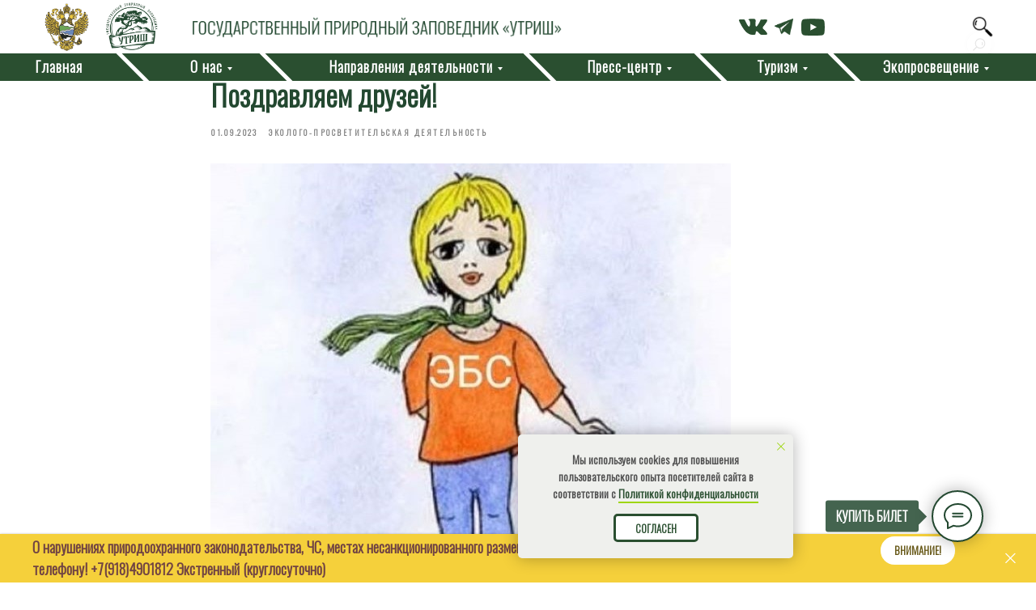

--- FILE ---
content_type: text/html; charset=UTF-8
request_url: https://utrishgpz.ru/knowledge/tpost/0rls99jbg1-pozdravlyaem-druzei
body_size: 44936
content:
<!DOCTYPE html> <html lang="ru"> <head> <meta charset="utf-8" /> <meta http-equiv="Content-Type" content="text/html; charset=utf-8" /> <meta name="viewport" content="width=device-width, initial-scale=1.0" /> <meta name="google-site-verification" content="ipxMhdJoMCOIlb3Y8hMrlarKGlPVovmT8po19zO2kTA" /> <!--metatextblock-->
    <title>Поздравляем друзей!</title>
    <meta name="description" content="&quot;Маленькому принцу&quot; уже 27!">
    <meta name="keywords" content="">
    <meta name="robots" content="index, follow" />

    <meta property="og:title" content="Поздравляем друзей!" />
    <meta property="og:description" content="&quot;Маленькому принцу&quot; уже 27!" />
    <meta property="og:type" content="website" />
    <meta property="og:url" content="https://utrishgpz.ru/knowledge/tpost/0rls99jbg1-pozdravlyaem-druzei" />
    <meta property="og:image" content="https://static.tildacdn.com/tild3135-6361-4334-a161-633437303338/_.jpg" />

    <link rel="canonical" href="https://utrishgpz.ru/knowledge/tpost/0rls99jbg1-pozdravlyaem-druzei" />
    <link rel="alternate" type="application/rss+xml" title="Пресс-центр природного заповедника Утриш" href="https://utrishgpz.ru/rss-feed-809244774451.xml" />
    <link rel="amphtml" href="https://utrishgpz.ru/knowledge/tpost/0rls99jbg1-pozdravlyaem-druzei?amp=true">

<!--/metatextblock--> <meta name="format-detection" content="telephone=no" /> <meta http-equiv="x-dns-prefetch-control" content="on"> <link rel="dns-prefetch" href="https://ws.tildacdn.com"> <link rel="dns-prefetch" href="https://static.tildacdn.com"> <link rel="shortcut icon" href="https://static.tildacdn.com/tild3461-3335-4062-b432-343339663365/favicon.ico" type="image/x-icon" /> <link rel="apple-touch-icon" href="https://static.tildacdn.com/tild3135-3862-4234-b761-643031353863/10_utrish152px.png"> <link rel="apple-touch-icon" sizes="76x76" href="https://static.tildacdn.com/tild3135-3862-4234-b761-643031353863/10_utrish152px.png"> <link rel="apple-touch-icon" sizes="152x152" href="https://static.tildacdn.com/tild3135-3862-4234-b761-643031353863/10_utrish152px.png"> <link rel="apple-touch-startup-image" href="https://static.tildacdn.com/tild3135-3862-4234-b761-643031353863/10_utrish152px.png"> <meta name="msapplication-TileColor" content="#000000"> <meta name="msapplication-TileImage" content="https://static.tildacdn.com/tild3564-6266-4634-a261-396534366463/10_utrish270px.png"> <link rel="alternate" type="application/rss+xml" title="Заповедник &quot;Утриш&quot; в Анапе" href="https://utrishgpz.ru/rss.xml" /> <!-- Assets --> <script src="https://neo.tildacdn.com/js/tilda-fallback-1.0.min.js" async charset="utf-8"></script> <link rel="stylesheet" href="https://static.tildacdn.com/css/tilda-grid-3.0.min.css" type="text/css" media="all" onerror="this.loaderr='y';"/> <link rel="stylesheet" href="https://static.tildacdn.com/ws/project4226918/tilda-blocks-page20763268.min.css?t=1741962699" type="text/css" media="all" onerror="this.loaderr='y';" /><link rel="stylesheet" href="https://static.tildacdn.com/ws/project4226918/tilda-blocks-page20213462.min.css?t=1769395452" type="text/css" media="all" onerror="this.loaderr='y';" /><link rel="stylesheet" href="https://static.tildacdn.com/ws/project4226918/tilda-blocks-page20216074.min.css?t=1769395452" type="text/css" media="all" onerror="this.loaderr='y';" /> <link rel="stylesheet" href="https://static.tildacdn.com/css/tilda-animation-2.0.min.css" type="text/css" media="all" onerror="this.loaderr='y';" /> <link rel="stylesheet" href="https://static.tildacdn.com/css/tilda-cards-1.0.min.css" type="text/css" media="all" onerror="this.loaderr='y';" /> <link rel="stylesheet" href="https://static.tildacdn.com/css/tilda-slds-1.4.min.css" type="text/css" media="print" onload="this.media='all';" onerror="this.loaderr='y';" /> <noscript><link rel="stylesheet" href="https://static.tildacdn.com/css/tilda-slds-1.4.min.css" type="text/css" media="all" /></noscript> <link rel="stylesheet" href="https://static.tildacdn.com/css/tilda-feed-1.0.min.css" type="text/css" media="all" /> <link rel="stylesheet" href="https://static.tildacdn.com/css/tilda-popup-1.1.min.css" type="text/css" media="print" onload="this.media='all';" onerror="this.loaderr='y';" /> <noscript><link rel="stylesheet" href="https://static.tildacdn.com/css/tilda-popup-1.1.min.css" type="text/css" media="all" /></noscript> <link rel="stylesheet" href="https://static.tildacdn.com/css/tilda-forms-1.0.min.css" type="text/css" media="all" onerror="this.loaderr='y';" /> <link rel="stylesheet" href="https://static.tildacdn.com/css/tilda-cover-1.0.min.css" type="text/css" media="all" onerror="this.loaderr='y';" /> <link rel="stylesheet" href="https://static.tildacdn.com/css/tilda-menusub-1.0.min.css" type="text/css" media="print" onload="this.media='all';" onerror="this.loaderr='y';" /> <noscript><link rel="stylesheet" href="https://static.tildacdn.com/css/tilda-menusub-1.0.min.css" type="text/css" media="all" /></noscript> <link rel="stylesheet" href="https://static.tildacdn.com/css/tilda-zero-gallery-1.0.min.css" type="text/css" media="all" onerror="this.loaderr='y';" /> <link rel="stylesheet" href="https://fonts.googleapis.com/css2?family=Oswald:wght@300&display=swap" type="text/css" /> <script nomodule src="https://static.tildacdn.com/js/tilda-polyfill-1.0.min.js" charset="utf-8"></script> <script type="text/javascript">function t_onReady(func) {if(document.readyState!='loading') {func();} else {document.addEventListener('DOMContentLoaded',func);}}
function t_onFuncLoad(funcName,okFunc,time) {if(typeof window[funcName]==='function') {okFunc();} else {setTimeout(function() {t_onFuncLoad(funcName,okFunc,time);},(time||100));}}function t_throttle(fn,threshhold,scope) {return function() {fn.apply(scope||this,arguments);};}function t396_initialScale(t){t=document.getElementById("rec"+t);if(t){t=t.querySelector(".t396__artboard");if(t){var e,r=document.documentElement.clientWidth,a=[];if(i=t.getAttribute("data-artboard-screens"))for(var i=i.split(","),l=0;l<i.length;l++)a[l]=parseInt(i[l],10);else a=[320,480,640,960,1200];for(l=0;l<a.length;l++){var n=a[l];n<=r&&(e=n)}var o="edit"===window.allrecords.getAttribute("data-tilda-mode"),d="center"===t396_getFieldValue(t,"valign",e,a),c="grid"===t396_getFieldValue(t,"upscale",e,a),s=t396_getFieldValue(t,"height_vh",e,a),u=t396_getFieldValue(t,"height",e,a),g=!!window.opr&&!!window.opr.addons||!!window.opera||-1!==navigator.userAgent.indexOf(" OPR/");if(!o&&d&&!c&&!s&&u&&!g){for(var _=parseFloat((r/e).toFixed(3)),f=[t,t.querySelector(".t396__carrier"),t.querySelector(".t396__filter")],l=0;l<f.length;l++)f[l].style.height=Math.floor(parseInt(u,10)*_)+"px";t396_scaleInitial__getElementsToScale(t).forEach(function(t){t.style.zoom=_})}}}}function t396_scaleInitial__getElementsToScale(t){return t?Array.prototype.slice.call(t.children).filter(function(t){return t&&(t.classList.contains("t396__elem")||t.classList.contains("t396__group"))}):[]}function t396_getFieldValue(t,e,r,a){var i=a[a.length-1],l=r===i?t.getAttribute("data-artboard-"+e):t.getAttribute("data-artboard-"+e+"-res-"+r);if(!l)for(var n=0;n<a.length;n++){var o=a[n];if(!(o<=r)&&(l=o===i?t.getAttribute("data-artboard-"+e):t.getAttribute("data-artboard-"+e+"-res-"+o)))break}return l}</script> <script src="https://static.tildacdn.com/js/jquery-1.10.2.min.js" charset="utf-8" onerror="this.loaderr='y';"></script> <script src="https://static.tildacdn.com/js/tilda-scripts-3.0.min.js" charset="utf-8" defer onerror="this.loaderr='y';"></script> <script src="https://static.tildacdn.com/ws/project4226918/tilda-blocks-page20763268.min.js?t=1741962699" charset="utf-8" onerror="this.loaderr='y';"></script><script src="https://static.tildacdn.com/ws/project4226918/tilda-blocks-page20213462.min.js?t=1769395452" onerror="this.loaderr='y';"></script><script src="https://static.tildacdn.com/ws/project4226918/tilda-blocks-page20216074.min.js?t=1769395452" onerror="this.loaderr='y';"></script> <script src="https://static.tildacdn.com/js/tilda-lazyload-1.0.min.js" charset="utf-8" async onerror="this.loaderr='y';"></script> <script src="https://static.tildacdn.com/js/tilda-animation-2.0.min.js" charset="utf-8" async onerror="this.loaderr='y';"></script> <script src="https://static.tildacdn.com/js/tilda-zero-1.1.min.js" charset="utf-8" async onerror="this.loaderr='y';"></script> <script src="https://static.tildacdn.com/js/tilda-cards-1.0.min.js" charset="utf-8" async onerror="this.loaderr='y';"></script> <script src="https://static.tildacdn.com/js/tilda-t994-stories-1.0.min.js" charset="utf-8" async onerror="this.loaderr='y';"></script> <script src="https://static.tildacdn.com/js/hammer.min.js" charset="utf-8" async onerror="this.loaderr='y';"></script> <script src="https://static.tildacdn.com/js/tilda-slds-1.4.min.js" charset="utf-8" async onerror="this.loaderr='y';"></script> <script src="https://static.tildacdn.com/js/tilda-t806-quiz-1.0.min.js" charset="utf-8" async onerror="this.loaderr='y';"></script> <script src="https://static.tildacdn.com/js/tilda-vote-1.1.min.js" charset="utf-8" async onerror="this.loaderr='y';"></script> <script src="https://static.tildacdn.com/js/tilda-feed-1.0.min.js" charset="utf-8"></script><script src="https://static.tildacdn.com/js/tilda-zero-fixed-1.0.min.js" charset="utf-8"></script><script src="https://static.tildacdn.com/js/tilda-zero-tooltip-1.0.min.js" charset="utf-8"></script><script src="https://static.tildacdn.com/js/tilda-zero-video-1.0.min.js" charset="utf-8"></script><script src="https://static.tildacdn.com/js/tilda-map-1.0.min.js" charset="utf-8"></script> <script src="https://static.tildacdn.com/js/tilda-cover-1.0.min.js" charset="utf-8" async onerror="this.loaderr='y';"></script> <script src="https://static.tildacdn.com/js/tilda-menusub-1.0.min.js" charset="utf-8" async onerror="this.loaderr='y';"></script> <script src="https://static.tildacdn.com/js/tilda-menu-1.0.min.js" charset="utf-8" async onerror="this.loaderr='y';"></script> <script src="https://static.tildacdn.com/js/tilda-widget-positions-1.0.min.js" charset="utf-8" async onerror="this.loaderr='y';"></script> <script src="https://static.tildacdn.com/js/tilda-popup-1.0.min.js" charset="utf-8" async onerror="this.loaderr='y';"></script> <script src="https://static.tildacdn.com/js/tilda-forms-1.0.min.js" charset="utf-8" async onerror="this.loaderr='y';"></script> <script src="https://static.tildacdn.com/js/tilda-submenublocks-1.0.min.js" charset="utf-8" async onerror="this.loaderr='y';"></script> <script src="https://static.tildacdn.com/js/tilda-zero-gallery-1.0.min.js" charset="utf-8" async onerror="this.loaderr='y';"></script> <script src="https://static.tildacdn.com/js/tilda-zero-forms-1.0.min.js" charset="utf-8" async onerror="this.loaderr='y';"></script> <script src="https://static.tildacdn.com/js/tilda-animation-sbs-1.0.min.js" charset="utf-8" async onerror="this.loaderr='y';"></script> <script src="https://static.tildacdn.com/js/tilda-zero-scale-1.0.min.js" charset="utf-8" async onerror="this.loaderr='y';"></script> <script src="https://static.tildacdn.com/js/tilda-skiplink-1.0.min.js" charset="utf-8" async onerror="this.loaderr='y';"></script> <script src="https://static.tildacdn.com/js/tilda-events-1.0.min.js" charset="utf-8" async onerror="this.loaderr='y';"></script> <script type="text/javascript">window.dataLayer=window.dataLayer||[];</script> <!-- Google Tag Manager --> <script type="text/javascript">(function(w,d,s,l,i){w[l]=w[l]||[];w[l].push({'gtm.start':new Date().getTime(),event:'gtm.js'});var f=d.getElementsByTagName(s)[0],j=d.createElement(s),dl=l!='dataLayer'?'&l='+l:'';j.async=true;j.src='https://www.googletagmanager.com/gtm.js?id='+i+dl;f.parentNode.insertBefore(j,f);})(window,document,'script','dataLayer','GTM-KTQ7WBJ');</script> <!-- End Google Tag Manager --> <!-- Global Site Tag (gtag.js) - Google Analytics --> <script type="text/javascript" data-tilda-cookie-type="analytics">window.mainTracker='gtag';window.gtagTrackerID='G-5PPS3XJRDV';function gtag(){dataLayer.push(arguments);}
setTimeout(function(){(function(w,d,s,i){var f=d.getElementsByTagName(s)[0],j=d.createElement(s);j.async=true;j.src='https://www.googletagmanager.com/gtag/js?id='+i;f.parentNode.insertBefore(j,f);gtag('js',new Date());gtag('config',i,{'linker':{'domains':'utrishtourism.ru'}});})(window,document,'script',window.gtagTrackerID);},2000);</script> <script type="text/javascript">(function() {if((/bot|google|yandex|baidu|bing|msn|duckduckbot|teoma|slurp|crawler|spider|robot|crawling|facebook/i.test(navigator.userAgent))===false&&typeof(sessionStorage)!='undefined'&&sessionStorage.getItem('visited')!=='y'&&document.visibilityState){var style=document.createElement('style');style.type='text/css';style.innerHTML='@media screen and (min-width: 980px) {.t-records {opacity: 0;}.t-records_animated {-webkit-transition: opacity ease-in-out .2s;-moz-transition: opacity ease-in-out .2s;-o-transition: opacity ease-in-out .2s;transition: opacity ease-in-out .2s;}.t-records.t-records_visible {opacity: 1;}}';document.getElementsByTagName('head')[0].appendChild(style);function t_setvisRecs(){var alr=document.querySelectorAll('.t-records');Array.prototype.forEach.call(alr,function(el) {el.classList.add("t-records_animated");});setTimeout(function() {Array.prototype.forEach.call(alr,function(el) {el.classList.add("t-records_visible");});sessionStorage.setItem("visited","y");},400);}
document.addEventListener('DOMContentLoaded',t_setvisRecs);}})();</script></head> <body class="t-body" style="margin:0;"> <!--allrecords--> <div id="allrecords" class="t-records" data-post-page="y" data-hook="blocks-collection-content-node" data-tilda-project-id="4226918" data-tilda-page-id="20763268" data-tilda-page-alias="knowledge" data-tilda-formskey="590aa4d5153a984fd225063d9f395a47" data-tilda-lazy="yes" data-tilda-root-zone="com" data-tilda-ts="y">

<!-- POST START -->

<!--header-->
<div id="t-header" class="t-records" data-hook="blocks-collection-content-node" data-tilda-project-id="4226918" data-tilda-page-id="20213462" data-tilda-page-alias="header" data-tilda-formskey="590aa4d5153a984fd225063d9f395a47" data-tilda-lazy="yes" data-tilda-root-zone="one"   data-tilda-ts="y"    data-tilda-project-country="RU">

    <div id="rec326406936" class="r t-rec" style=" " data-animationappear="off" data-record-type="360"   >
<!-- T360 -->

        
    <style>
    @media screen and (min-width: 980px) {
        .t-records {
            opacity: 0;
        }
        .t-records_animated {
            -webkit-transition: opacity ease-in-out .5s;
            -moz-transition: opacity ease-in-out .5s;
            -o-transition: opacity ease-in-out .5s;
            transition: opacity ease-in-out .5s;
        }
        .t-records.t-records_visible,
        .t-records .t-records {
            opacity: 1;
        }
    }
    </style>
    
    
    
    <script>
        t_onReady(function () {
            var allRecords = document.querySelector('.t-records');
            window.addEventListener('pageshow', function (event) {
                if (event.persisted) {
                    allRecords.classList.add('t-records_visible');
                }
            });
        
            var rec = document.querySelector('#rec326406936');
            if (!rec) return;
            rec.setAttribute('data-animationappear', 'off');
            rec.style.opacity = '1';
            allRecords.classList.add('t-records_animated');
            setTimeout(function () {
                allRecords.classList.add('t-records_visible');
            }, 200);
        });
    </script>

        <script>
        t_onReady(function () {
            var selects = 'button:not(.t-submit):not(.t835__btn_next):not(.t835__btn_prev):not(.t835__btn_result):not(.t862__btn_next):not(.t862__btn_prev):not(.t862__btn_result):not(.t854__news-btn):not(.t862__btn_next),' +
                'a:not([href*="#"]):not(.carousel-control):not(.t-carousel__control):not(.t807__btn_reply):not([href^="#price"]):not([href^="javascript"]):not([href^="mailto"]):not([href^="tel"]):not([href^="link_sub"]):not(.js-feed-btn-show-more):not(.t367__opener):not([href^="https://www.dropbox.com/"])';
            var elements = document.querySelectorAll(selects);
            Array.prototype.forEach.call(elements, function (element) {
                if (element.getAttribute('data-menu-submenu-hook')) return;
                element.addEventListener('click', function (event) {
                    var goTo = this.getAttribute('href');
                    if (goTo !== null) {
                        var ctrl = event.ctrlKey;
                        var cmd = event.metaKey && navigator.platform.indexOf('Mac') !== -1;
                        if (!ctrl && !cmd) {
                            var target = this.getAttribute('target');
                            if (target !== '_blank') {
                                event.preventDefault();
                                var allRecords = document.querySelector('.t-records');
                                if (allRecords) {
                                    allRecords.classList.remove('t-records_visible');
                                }
                                setTimeout(function () {
                                    window.location = goTo;
                                }, 500);
                            }
                        }
                    }
                });
            });
        });
    </script>
    
        <style>
    .t360__bar {
        background-color: #030bff;
    }
    </style>
    <script>
        t_onReady(function () {
            var isSafari = /Safari/.test(navigator.userAgent) && /Apple Computer/.test(navigator.vendor);
            if (!isSafari) {
                document.body.insertAdjacentHTML('beforeend', '<div class="t360__progress"><div class="t360__bar"></div></div>');
                setTimeout(function () {
                    var bar = document.querySelector('.t360__bar');
                    if (bar) bar.classList.add('t360__barprogress');
                }, 10);
            }
        });
        
        window.addEventListener('load', function () {
            var bar = document.querySelector('.t360__bar');
            if (!bar) return;
            bar.classList.remove('t360__barprogress');
            bar.classList.add('t360__barprogressfinished');
            setTimeout(function () {
                bar.classList.add('t360__barprogresshidden');
            }, 20);
            setTimeout(function () {
                var progress = document.querySelector('.t360__progress');
                if (progress) progress.style.display = 'none';
            }, 500);
        });
    </script>
        

</div>


    <div id="rec326406958" class="r t-rec" style=" " data-animationappear="off" data-record-type="602"   >
<!-- T602 -->
    <div class="t602">
        <div class="t602__indicator" style="background:#2a4f30;"></div>    
    </div>

    <script>
        t_onReady(function () {
            t_onFuncLoad('t602_init', function () {
                t602_init('326406958');
            });
        });
    </script>

</div>


    <div id="rec485936409" class="r t-rec t-rec_pt_0 t-rec_pb_15 t-screenmax-980px" style="padding-top:0px;padding-bottom:15px; " data-animationappear="off" data-record-type="967"  data-screen-max="980px" >
<!-- T967 -->


	
	

					
<div id="nav485936409marker"></div>
	<div class="tmenu-mobile tmenu-mobile_positionfixed" >
	<div class="tmenu-mobile__container">
			<div class="tmenu-mobile__burgerlogo">
										<img 
					src="https://static.tildacdn.com/tild6239-3162-4430-a633-646539333462/logocombov7orig.png" 
					class="tmenu-mobile__imglogo" 
					imgfield="img" 
					style="max-width: 440px; width: 440px;" 
					 alt="Заповедник Утриш"
									>
								</div>
			
<button type="button" 
    class="t-menuburger t-menuburger_first " 
    aria-label="Navigation menu" 
    aria-expanded="false">
	<span style="background-color:#2a4f30;"></span>
	<span style="background-color:#2a4f30;"></span>
	<span style="background-color:#2a4f30;"></span>
	<span style="background-color:#2a4f30;"></span>
</button>


<script>
function t_menuburger_init(recid) {
	var rec = document.querySelector('#rec' + recid);
	if (!rec) return;
    var burger = rec.querySelector('.t-menuburger');
	if (!burger) return;
    var isSecondStyle = burger.classList.contains('t-menuburger_second');
    if (isSecondStyle && !window.isMobile && !('ontouchend' in document)) {
        burger.addEventListener('mouseenter', function() {
            if (burger.classList.contains('t-menuburger-opened')) return;
            burger.classList.remove('t-menuburger-unhovered');
            burger.classList.add('t-menuburger-hovered');
        });
        burger.addEventListener('mouseleave', function() {
            if (burger.classList.contains('t-menuburger-opened')) return;
            burger.classList.remove('t-menuburger-hovered');
            burger.classList.add('t-menuburger-unhovered');
            setTimeout(function() {
                burger.classList.remove('t-menuburger-unhovered');
            }, 300);
        });
    }

    burger.addEventListener('click', function() {
        if (!burger.closest('.tmenu-mobile') &&
            !burger.closest('.t450__burger_container') &&
            !burger.closest('.t466__container') &&
            !burger.closest('.t204__burger') &&
			!burger.closest('.t199__js__menu-toggler')) {
                burger.classList.toggle('t-menuburger-opened');
                burger.classList.remove('t-menuburger-unhovered');
            }
    });

    var menu = rec.querySelector('[data-menu="yes"]');
    if (!menu) return;
    var menuLinks = menu.querySelectorAll('.t-menu__link-item');
	var submenuClassList = ['t978__menu-link_hook', 't978__tm-link', 't966__tm-link', 't794__tm-link', 't-menusub__target-link'];
    Array.prototype.forEach.call(menuLinks, function (link) {
        link.addEventListener('click', function () {
			var isSubmenuHook = submenuClassList.some(function (submenuClass) {
				return link.classList.contains(submenuClass);
			});
			if (isSubmenuHook) return;
            burger.classList.remove('t-menuburger-opened');
        });
    });

	menu.addEventListener('clickedAnchorInTooltipMenu', function () {
		burger.classList.remove('t-menuburger-opened');
	});
}
t_onReady(function() {
	t_onFuncLoad('t_menuburger_init', function(){t_menuburger_init('485936409');});
});
</script>


<style>
.t-menuburger {
    position: relative;
    flex-shrink: 0;
    width: 28px;
    height: 20px;
    padding: 0;
    border: none;
    background-color: transparent;
    outline: none;
    -webkit-transform: rotate(0deg);
    transform: rotate(0deg);
    transition: transform .5s ease-in-out;
    cursor: pointer;
    z-index: 999;
}

/*---menu burger lines---*/
.t-menuburger span {
    display: block;
    position: absolute;
    width: 100%;
    opacity: 1;
    left: 0;
    -webkit-transform: rotate(0deg);
    transform: rotate(0deg);
    transition: .25s ease-in-out;
    height: 3px;
    background-color: #000;
}
.t-menuburger span:nth-child(1) {
    top: 0px;
}
.t-menuburger span:nth-child(2),
.t-menuburger span:nth-child(3) {
    top: 8px;
}
.t-menuburger span:nth-child(4) {
    top: 16px;
}

/*menu burger big*/
.t-menuburger__big {
    width: 42px;
    height: 32px;
}
.t-menuburger__big span {
    height: 5px;
}
.t-menuburger__big span:nth-child(2),
.t-menuburger__big span:nth-child(3) {
    top: 13px;
}
.t-menuburger__big span:nth-child(4) {
    top: 26px;
}

/*menu burger small*/
.t-menuburger__small {
    width: 22px;
    height: 14px;
}
.t-menuburger__small span {
    height: 2px;
}
.t-menuburger__small span:nth-child(2),
.t-menuburger__small span:nth-child(3) {
    top: 6px;
}
.t-menuburger__small span:nth-child(4) {
    top: 12px;
}

/*menu burger opened*/
.t-menuburger-opened span:nth-child(1) {
    top: 8px;
    width: 0%;
    left: 50%;
}
.t-menuburger-opened span:nth-child(2) {
    -webkit-transform: rotate(45deg);
    transform: rotate(45deg);
}
.t-menuburger-opened span:nth-child(3) {
    -webkit-transform: rotate(-45deg);
    transform: rotate(-45deg);
}
.t-menuburger-opened span:nth-child(4) {
    top: 8px;
    width: 0%;
    left: 50%;
}
.t-menuburger-opened.t-menuburger__big span:nth-child(1) {
    top: 6px;
}
.t-menuburger-opened.t-menuburger__big span:nth-child(4) {
    top: 18px;
}
.t-menuburger-opened.t-menuburger__small span:nth-child(1),
.t-menuburger-opened.t-menuburger__small span:nth-child(4) {
    top: 6px;
}

/*---menu burger first style---*/
@media (hover), (min-width:0\0) {
    .t-menuburger_first:hover span:nth-child(1) {
        transform: translateY(1px);
    }
    .t-menuburger_first:hover span:nth-child(4) {
        transform: translateY(-1px);
    }
    .t-menuburger_first.t-menuburger__big:hover span:nth-child(1) {
        transform: translateY(3px);
    }
    .t-menuburger_first.t-menuburger__big:hover span:nth-child(4) {
        transform: translateY(-3px);
    }
}

/*---menu burger second style---*/
.t-menuburger_second span:nth-child(2),
.t-menuburger_second span:nth-child(3) {
    width: 80%;
    left: 20%;
    right: 0;
}
@media (hover), (min-width:0\0) {
    .t-menuburger_second.t-menuburger-hovered span:nth-child(2),
    .t-menuburger_second.t-menuburger-hovered span:nth-child(3) {
        animation: t-menuburger-anim 0.3s ease-out normal forwards;
    }
    .t-menuburger_second.t-menuburger-unhovered span:nth-child(2),
    .t-menuburger_second.t-menuburger-unhovered span:nth-child(3) {
        animation: t-menuburger-anim2 0.3s ease-out normal forwards;
    }
}

.t-menuburger_second.t-menuburger-opened span:nth-child(2),
.t-menuburger_second.t-menuburger-opened span:nth-child(3){
    left: 0;
    right: 0;
    width: 100%!important;
}

/*---menu burger third style---*/
.t-menuburger_third span:nth-child(4) {
    width: 70%;
    left: unset;
    right: 0;
}
@media (hover), (min-width:0\0) {
    .t-menuburger_third:not(.t-menuburger-opened):hover span:nth-child(4) {
        width: 100%;
    }
}
.t-menuburger_third.t-menuburger-opened span:nth-child(4) {
    width: 0!important;
    right: 50%;
}

/*---menu burger fourth style---*/
.t-menuburger_fourth {
	height: 12px;
}
.t-menuburger_fourth.t-menuburger__small {
	height: 8px;
}
.t-menuburger_fourth.t-menuburger__big {
	height: 18px;
}
.t-menuburger_fourth span:nth-child(2),
.t-menuburger_fourth span:nth-child(3) {
    top: 4px;
    opacity: 0;
}
.t-menuburger_fourth span:nth-child(4) {
    top: 8px;
}
.t-menuburger_fourth.t-menuburger__small span:nth-child(2),
.t-menuburger_fourth.t-menuburger__small span:nth-child(3) {
    top: 3px;
}
.t-menuburger_fourth.t-menuburger__small span:nth-child(4) {
    top: 6px;
}
.t-menuburger_fourth.t-menuburger__small span:nth-child(2),
.t-menuburger_fourth.t-menuburger__small span:nth-child(3) {
    top: 3px;
}
.t-menuburger_fourth.t-menuburger__small span:nth-child(4) {
    top: 6px;
}
.t-menuburger_fourth.t-menuburger__big span:nth-child(2),
.t-menuburger_fourth.t-menuburger__big span:nth-child(3) {
    top: 6px;
}
.t-menuburger_fourth.t-menuburger__big span:nth-child(4) {
    top: 12px;
}
@media (hover), (min-width:0\0) {
    .t-menuburger_fourth:not(.t-menuburger-opened):hover span:nth-child(1) {
        transform: translateY(1px);
    }
    .t-menuburger_fourth:not(.t-menuburger-opened):hover span:nth-child(4) {
        transform: translateY(-1px);
    }
    .t-menuburger_fourth.t-menuburger__big:not(.t-menuburger-opened):hover span:nth-child(1) {
        transform: translateY(3px);
    }
    .t-menuburger_fourth.t-menuburger__big:not(.t-menuburger-opened):hover span:nth-child(4) {
        transform: translateY(-3px);
    }
}
.t-menuburger_fourth.t-menuburger-opened span:nth-child(1),
.t-menuburger_fourth.t-menuburger-opened span:nth-child(4) {
    top: 4px;
}
.t-menuburger_fourth.t-menuburger-opened span:nth-child(2),
.t-menuburger_fourth.t-menuburger-opened span:nth-child(3) {
    opacity: 1;
}

/*---menu burger animations---*/
@keyframes t-menuburger-anim {
    0% {
        width: 80%;
        left: 20%;
        right: 0;
    }

    50% {
        width: 100%;
        left: 0;
        right: 0;
    }

    100% {
        width: 80%;
        left: 0;
        right: 20%;

    }
}
@keyframes t-menuburger-anim2 {
    0% {
        width: 80%;
        left: 0;
    }

    50% {
        width: 100%;
        right: 0;
        left: 0;
    }

    100% {
        width: 80%;
        left: 20%;
        right: 0;
    }
}
</style>	</div>
</div>

<style>
.tmenu-mobile {
	background-color: #111;
	display: none;
	width: 100%;
	top: 0;
	z-index: 990;
}

.tmenu-mobile_positionfixed {
	position: fixed;
}

.tmenu-mobile__text {
	color: #fff;
}

.tmenu-mobile__container {
	min-height: 64px;
	padding: 20px;
	position: relative;
	box-sizing: border-box;
	display: -webkit-flex;
	display: -ms-flexbox;
	display: flex;
	-webkit-align-items: center;
	    -ms-flex-align: center;
	        align-items: center;
	-webkit-justify-content: space-between;
	    -ms-flex-pack: justify;
	        justify-content: space-between;
}

.tmenu-mobile__list {
	display: block;
}

.tmenu-mobile__burgerlogo {
    display: inline-block;
    font-size: 24px;
    font-weight: 400;
    white-space: nowrap;
    vertical-align: middle;
}

.tmenu-mobile__imglogo {
	height: auto;
    display: block;
    max-width: 300px!important;
	box-sizing: border-box;
	padding: 0;
	margin: 0 auto;
}

@media screen and (max-width: 980px) {
	.tmenu-mobile__menucontent_hidden {
		display: none;
		height: 100%;
	}
	.tmenu-mobile {
		display: block;
	}
}
@media screen and (max-width: 980px) {
    		#rec485936409 .tmenu-mobile {
            background-color: #ffffff;
        }
    	        #rec485936409 .tmenu-mobile__menucontent_fixed {
            position: fixed;
			top: 64px;
        }
    
            #rec485936409 .t-menuburger {
            -webkit-order: 1;
	    	-ms-flex-order: 1;
	        	order: 1;
        }
    }
</style>

    
                
                
            
        
                            
        
                                
        
            
                                                                
                                                                                                                    
                                                                                
                                                                                
                                                                                
                                                                                
                                                                                
                                                                                
                                                                                                                    
                                                                                
                                                                                
                                                                                
                                                                                                                                                            
                                                                                
                                     
        
                
        
                            
                            
         

         
     
        
                
                
            
        
                            
        
                                
        
            
                                                                
                                                                                                                    
                                                                                
                                                                                
                                                                                
                                                                                
                                                                                
                                                                                
                                                                                                                    
                                                                                
                                                                                
                                                                                
                                                                                                                                                            
                                                                                
                                     
        
                
        
                                                                    
                            
         

         
     
    
<div id="nav485936409"  class="t967 t967__positionstatic  tmenu-mobile__menucontent_hidden tmenu-mobile__menucontent_fixed" style="background-color: rgba(255,255,255,1); " data-bgcolor-hex="#ffffff" data-bgcolor-rgba="rgba(255,255,255,1)" data-navmarker="nav485936409marker" data-appearoffset="" data-bgopacity-two="" data-menushadow="40" data-menushadow-css="" data-bgopacity="1"   data-menu-items-align="" data-menu="yes">
	<div class="t967__maincontainer t967__c12collumns">
		<div class="t967__top" style="">
			<div class="t967__logo">
				<div style="display: block;">
																		<img class="t967__imglogo t967__imglogomobile" 
								src="https://static.tildacdn.com/tild6239-3162-4430-a633-646539333462/logocombov7orig.png" 
								imgfield="img" 
								style="max-width: 440px; width: 440px;"
								 alt="Заповедник Утриш"
								>
															</div>
			</div>
			
							<nav class="t967__listwrapper t967__mobilelist">
					<ul role="list" class="t967__list">
																				<li class="t967__list-item" 
								style="padding:0 35px 0 0;">
								<a class="t-menu__link-item" 
									href="/main"
								   										 
																		 
																		data-menu-submenu-hook="" 
									data-menu-item-number="1"
								>
									Главная
								</a>
																</li>
																				<li class="t967__list-item" 
								style="padding:0 35px;">
								<a class="t-menu__link-item" 
									href="#submenu:about"
								   										 
																		 
																		data-menu-submenu-hook="" 
									data-menu-item-number="2"
								>
									О нас
								</a>
																</li>
																				<li class="t967__list-item" 
								style="padding:0 35px;">
								<a class="t-menu__link-item" 
									href="#submenu:directions"
								   										 
																		 
																		data-menu-submenu-hook="" 
									data-menu-item-number="3"
								>
									Направления деятельности
								</a>
																</li>
																				<li class="t967__list-item" 
								style="padding:0 35px;">
								<a class="t-menu__link-item" 
									href="#submenu:press"
								   										 
																		 
																		data-menu-submenu-hook="" 
									data-menu-item-number="4"
								>
									Пресс-центр
								</a>
																</li>
																				<li class="t967__list-item" 
								style="padding:0 35px;">
								<a class="t-menu__link-item" 
									href="#submenu:tourism"
								   										 
																		 
																		data-menu-submenu-hook="" 
									data-menu-item-number="5"
								>
									Туризм
								</a>
																</li>
																				<li class="t967__list-item" 
								style="padding:0 0 0 35px;">
								<a class="t-menu__link-item" 
									href="#submenu:knowledge"
								   										 
																		 
																		data-menu-submenu-hook="" 
									data-menu-item-number="6"
								>
									Экопросвещение
								</a>
																</li>
											</ul>
				</nav>
						
			<div class="t967__additionalwrapper">
				
				
  
  
	
  

<div class="t-sociallinks">
  <ul role="list" class="t-sociallinks__wrapper" aria-label="Social media links">

    <!-- new soclinks --><li class="t-sociallinks__item t-sociallinks__item_vk"><a  href="https://vk.com/utrishgpz" target="_blank" rel="nofollow" aria-label="vk" style="width: 25px; height: 25px;"><svg class="t-sociallinks__svg" role="presentation" width=25px height=25px viewBox="0 0 100 100" fill="none"
  xmlns="http://www.w3.org/2000/svg">
            <path
        d="M53.7512 76.4147C25.0516 76.4147 8.68207 56.7395 8 24H22.376C22.8482 48.03 33.4463 58.2086 41.8411 60.3073V24H55.3782V44.7245C63.668 43.8326 72.3765 34.3885 75.3146 24H88.8514C86.5954 36.802 77.1513 46.2461 70.4355 50.1287C77.1513 53.2767 87.9076 61.5141 92 76.4147H77.0988C73.8983 66.446 65.9241 58.7333 55.3782 57.684V76.4147H53.7512Z"
        fill="#2a4f30" />
      </svg></a></li>&nbsp;<li class="t-sociallinks__item t-sociallinks__item_youtube"><a  href="https://www.youtube.com/channel/UCU9oAs-_-dQ3pq0GjDkE-Fw" target="_blank" rel="nofollow" aria-label="youtube" style="width: 25px; height: 25px;"><svg class="t-sociallinks__svg" role="presentation" width=25px height=25px viewBox="0 0 100 100" fill="none" xmlns="http://www.w3.org/2000/svg">
  <path d="M90.9491 31.8675C90.1526 25.5784 86.5194 21.6336 80.0708 21.0509C72.6871 20.3839 56.7031 20 49.2893 20C34.1245 20 27.3476 20.3704 20.1762 21.1127C13.342 21.8188 10.3503 24.8557 9.1744 31.1252C8.35082 35.5187 8 39.6336 8 49.3586C8 58.0944 8.41255 63.5885 9.05094 68.2108C9.92873 74.5586 14.2861 78.1255 20.6715 78.657C28.1004 79.2758 42.9822 79.5844 50.3403 79.5844C57.4499 79.5844 73.4504 79.214 80.5646 78.41C86.932 77.6903 89.9598 74.2891 90.9491 68.0256C90.9491 68.0256 92 61.1644 92 49.2969C92 42.5395 91.5061 36.255 90.9491 31.8675ZM41.0685 61.598V37.4504L64.0612 49.4008L41.0685 61.598Z" fill="#2a4f30"/>
</svg></a></li>&nbsp;<li class="t-sociallinks__item t-sociallinks__item_telegram"><a  href="https://t.me/Utrishgpz" target="_blank" rel="nofollow" aria-label="telegram" style="width: 25px; height: 25px;"><svg class="t-sociallinks__svg" role="presentation" width=25px height=25px viewBox="0 0 100 100" fill="none"
  xmlns="http://www.w3.org/2000/svg">
            <path
        d="M83.1797 17.5886C83.1797 17.5886 90.5802 14.7028 89.9635 21.711C89.758 24.5968 87.9079 34.6968 86.4688 45.6214L81.5351 77.9827C81.5351 77.9827 81.124 82.7235 77.4237 83.548C73.7233 84.3724 68.173 80.6623 67.145 79.8378C66.3227 79.2195 51.7273 69.9438 46.5878 65.4092C45.1488 64.1724 43.5042 61.6989 46.7934 58.8132L68.3785 38.201C70.8454 35.7274 73.3122 29.956 63.0336 36.9642L34.2535 56.5459C34.2535 56.5459 30.9644 58.6071 24.7973 56.752L11.4351 52.6295C11.4351 52.6295 6.50135 49.5377 14.9298 46.4457C35.4871 36.7579 60.7724 26.864 83.1797 17.5886Z"
        fill="#2a4f30" />
      </svg></a></li><!-- /new soclinks -->

      </ul>
</div>
				
								
															<div class="t967__button-wrap">
							<a href="https://utrishtourism.ru/main" target="" class="t967__button t-btn t-btn_md  "  style="color:#0a4200;border:3px solid #2a4f30;border-radius:10px; -moz-border-radius:10px; -webkit-border-radius:10px;"
								data-buttonfieldset="button"
							>
								Экскурсии
							</a>
						</div>
																<div class="t967__button-wrap">
							<a href="/contacts" target="" class="t967__button t-btn t-btn_md "  style="color:#0a4200;border:3px solid #2a4f30;border-radius:10px; -moz-border-radius:10px; -webkit-border-radius:10px;"
								data-buttonfieldset="button2"
							>
								Контакты
							</a>
						</div>
													
							</div>
		</div>
		
		<div class="t967__bottom" >
							<div class="t967__middlelinewrapper">
					<div class="t967__linewrapper">
						<div
							class="t-divider t967__horizontalline"
							data-divider-fieldset="color,bordersize,opacity"
							style="background-color:#2a4f30; height:3px; "
						></div>
					</div>
				</div>
						
							<div class="t967__bottomwrapper" style="">
					<nav class="t967__listwrapper t967__desktoplist">
						<ul role="list" class="t967__list t-menu__list t967__menualign_left" style="">
																							<li class="t967__list-item" 
									style="padding:0 35px 0 0;">
									<a class="t-menu__link-item" 
										href="/main"
									   											 
																				 
																				data-menu-submenu-hook="" 
										data-menu-item-number="1"
									>
										Главная
									</a>
																		</li>
																							<li class="t967__list-item" 
									style="padding:0 35px;">
									<a class="t-menu__link-item" 
										href="#submenu:about"
									   											 
																				 
																				data-menu-submenu-hook="" 
										data-menu-item-number="2"
									>
										О нас
									</a>
																		</li>
																							<li class="t967__list-item" 
									style="padding:0 35px;">
									<a class="t-menu__link-item" 
										href="#submenu:directions"
									   											 
																				 
																				data-menu-submenu-hook="" 
										data-menu-item-number="3"
									>
										Направления деятельности
									</a>
																		</li>
																							<li class="t967__list-item" 
									style="padding:0 35px;">
									<a class="t-menu__link-item" 
										href="#submenu:press"
									   											 
																				 
																				data-menu-submenu-hook="" 
										data-menu-item-number="4"
									>
										Пресс-центр
									</a>
																		</li>
																							<li class="t967__list-item" 
									style="padding:0 35px;">
									<a class="t-menu__link-item" 
										href="#submenu:tourism"
									   											 
																				 
																				data-menu-submenu-hook="" 
										data-menu-item-number="5"
									>
										Туризм
									</a>
																		</li>
																							<li class="t967__list-item" 
									style="padding:0 0 0 35px;">
									<a class="t-menu__link-item" 
										href="#submenu:knowledge"
									   											 
																				 
																				data-menu-submenu-hook="" 
										data-menu-item-number="6"
									>
										Экопросвещение
									</a>
																		</li>
													</ul>
					</nav>
				</div>
						
							<div class="t967__middlelinewrapper">
					<div class="t967__linewrapper">
						<div
							class="t-divider t967__horizontalline"
							data-divider-fieldset="color,bordersize,opacity"
							style="background-color:#2a4f30; height:3px; "
						></div>
					</div>
				</div>
					</div>
	</div>
</div>

	
	<style>
		@media screen and (max-width: 980px) {
			#rec485936409 .t967__leftcontainer{
				padding: 20px;
			}
		}
		@media screen and (max-width: 980px) {
			#rec485936409 .t967__imglogo{
				padding: 20px 0;
			}
		}
	</style>
	

	
	<style>
		@media screen and (max-width: 980px) {
			#rec485936409 .t967__logo{
				display: none;
			}
			
			#rec485936409 .t967__mobile-text{
				display: none;
			}
			
			#rec485936409 .t967__imglogo{
				padding: 0;
			}
		}
	</style>
	

	
	<style>
		@media screen and (max-width: 980px) {
			#rec485936409 .tmenu-mobile{
				background-color: #ffffff;
			}
		}
	</style>
	

	
	<style>
		@media screen and (max-width: 980px) {
			#rec485936409 .t967__mobile-burger span{
				background-color: #2a4f30;
			}
		}
	</style>
	


<script>
	
			
		t_onReady(function() {
			t_onFuncLoad('t_menu__highlightActiveLinks', function () {
				t_menu__highlightActiveLinks('.t967__desktoplist .t967__list-item a');
			});
			
						        
		});
		
	
	
	t_onFuncLoad('t_menu__setBGcolor', function () {
		window.addEventListener('resize', t_throttle(function () {
			t_menu__setBGcolor('485936409', '.t967');
		}));
	});
	t_onReady(function () {
		t_onFuncLoad('t_menu__setBGcolor', function () {
			t_menu__setBGcolor('485936409', '.t967');
		});
		
		t_onFuncLoad('t_menu__interactFromKeyboard', function () {
	        t_menu__interactFromKeyboard('485936409');
		});
	});
	

	
	</script>

	<script>
		
		t_onReady(function () {
			var rec = document.querySelector('#rec485936409');
			if (!rec) return;
			var wrapperBlock = rec.querySelector('.t967');
			if (!wrapperBlock) return;
			t_onFuncLoad('t_menu__createMobileMenu', function () {
				t_menu__createMobileMenu('485936409', '.t967');
			});
		});
		
	</script>



		
		
<style>
#rec485936409 .t-menu__link-item{
			position: relative;
	}


#rec485936409 .t-menu__link-item:not(.t-active):not(.tooltipstered)::after {
	content: '';
	position: absolute;
	left: 0;
		bottom: 20%;
	opacity: 0;
	width: 100%;
	height: 100%;
	border-bottom: 2px solid #2a4f30;
	-webkit-box-shadow: inset 0px -1px 0px 0px #2a4f30;
	-moz-box-shadow: inset 0px -1px 0px 0px #2a4f30;
	box-shadow: inset 0px -1px 0px 0px #2a4f30;
		-webkit-transition: all 0.3s ease;
	transition: all 0.3s ease;
	pointer-events: none;
}


#rec485936409 .t-menu__link-item.t-active::after {
content: '';
position: absolute;
left: 0;
-webkit-transition: all 0.3s ease;
transition: all 0.3s ease;
opacity: 1;
width: 100%;
height: 100%;
bottom: -2px;
border-bottom: 2px solid #0000FF;
-webkit-box-shadow: inset 0px -1px 0px 0px #0000FF;
-moz-box-shadow: inset 0px -1px 0px 0px #0000FF;
box-shadow: inset 0px -1px 0px 0px #0000FF;
}


#rec485936409 .t-menu__link-item:not(.t-active):not(.tooltipstered):hover::after {
		opacity: 1;
	bottom: -2px;	}

#rec485936409 .t-menu__link-item:not(.t-active):not(.tooltipstered):focus-visible::after{
		opacity: 1;
	bottom: -2px;	}

@supports (overflow:-webkit-marquee) and (justify-content:inherit)
{
	#rec485936409 .t-menu__link-item,
	#rec485936409 .t-menu__link-item.t-active {
	opacity: 1 !important;
	}
}
</style>
																				
	


    
                
                
            
        
                            
        
                                
        
            
                                                                
                                                                                                                                                                
                                                                                                                    
                                                                                
                                                                                                                    
                                                                                
                                                                                
                                                                                
                                                                                                                    
                                                                                
                                                                                
                                     
        
                
        
                                                                                                                
                                                        
         

         
     
            <style> #rec485936409 a.t-menusub__link-item {  font-size: 20px;  color: #2a4f30; font-weight: 600; }</style>
        
                
                
            
        
                            
        
                                
        
            
                                                                
                                                                                                                    
                                                                                
                                                                                
                                                                                
                                                                                
                                                                                
                                                                                
                                                                                                                    
                                                                                
                                                                                
                                                                                
                                                                                                                                                            
                                                                                
                                     
        
                
        
                            
                            
         

         
            
        
                            
        
                                
        
            
                                                                
                                                                                                                                                                
                                                                                
                                                                                
                                                                                                                    
                                                                                
                                                                                
                                                                                
                                                                                                                    
                                                                                
                                                                                
                                                                                
                                     
        
                
        
                            
                                                        
         

         
            
        
                            
        
                                
        
            
                                                                
                                                                                                                                                                
                                                                                
                                                                                
                                                                                                                    
                                                                                
                                                                                
                                                                                
                                                                                                                                                                
                                                                                
                                                                                
                                                                                
                                                                                                                                                            
                                                                                
                                     
        
                
        
                            
                                                        
         

         
            
        
                            
        
                                
        
            
                                                                
                                                                                                                                                                
                                                                                
                                                                                
                                                                                                                    
                                                                                
                                                                                
                                                                                
                                                                                                                    
                                                                                
                                                                                
                                                                                
                                     
        
                
        
                            
                                                        
         

         
     
            <style> #rec485936409 .t967 a.t-menu__link-item {   color: #2a4f30; font-weight: 600; } #rec485936409 .t967__additional-descr {   color: #2a4f30; font-weight: 600; text-transform: uppercase; } #rec485936409 .t967__additional-langs__lang a {   color: #2a4f30; font-weight: 600; }</style>
        
                
                
            
        
                            
        
                                
        
            
                                                                
                                                                                                                    
                                                                                
                                                                                
                                                                                
                                                                                
                                                                                
                                                                                
                                                                                                                    
                                                                                
                                                                                
                                                                                
                                                                                                                                                            
                                                                                
                                     
        
                
        
                                                                    
                            
         

         
     
    			
<!--[if IE 8]>
<style>
#rec485936409 .t967 {
	filter: progid:DXImageTransform.Microsoft.gradient(startColorStr='#D9ffffff', endColorstr='#D9ffffff');
}
</style>
<![endif]-->

	                                                        
            <style>#rec485936409 .t967 {box-shadow: 0px 1px 3px rgba(0,0,0,0.4);}</style>
    
</div>


    <div id="rec360382405" class="r t-rec t-screenmin-980px" style=" " data-animationappear="off" data-record-type="396" data-screen-min="980px"  >
<!-- T396 -->
<style>#rec360382405 .t396__artboard {height: 100px;}#rec360382405 .t396__filter {height: 100px;    }#rec360382405 .t396__carrier{height: 100px;background-position: center center;background-attachment: scroll;background-size: cover;background-repeat: no-repeat;}@media screen and (max-width: 1199px) {#rec360382405 .t396__artboard,#rec360382405 .t396__filter,#rec360382405 .t396__carrier {height: 100px;}#rec360382405 .t396__filter {}#rec360382405 .t396__carrier {background-attachment: scroll;}}@media screen and (max-width: 959px) {#rec360382405 .t396__artboard,#rec360382405 .t396__filter,#rec360382405 .t396__carrier {height: 100px;}#rec360382405 .t396__filter {}#rec360382405 .t396__carrier {background-attachment: scroll;}}@media screen and (max-width: 639px) {#rec360382405 .t396__artboard,#rec360382405 .t396__filter,#rec360382405 .t396__carrier {height: 210px;}#rec360382405 .t396__filter {}#rec360382405 .t396__carrier {background-attachment: scroll;}}@media screen and (max-width: 479px) {#rec360382405 .t396__artboard,#rec360382405 .t396__filter,#rec360382405 .t396__carrier {height: 260px;}#rec360382405 .t396__filter {}#rec360382405 .t396__carrier {background-attachment: scroll;}}                                                      #rec360382405 .tn-elem[data-elem-id="1632658496708"] { z-index: 2; top: 66px;left: calc(50% - 600px + -686px);width: 2780px;height:34px;}#rec360382405 .tn-elem[data-elem-id="1632658496708"] .tn-atom { background-color: #2a4f30;   background-position: center center;border-color:  transparent ;border-style:  solid ;  }@media screen and (max-width: 1199px) {#rec360382405 .tn-elem[data-elem-id="1632658496708"] {top: 65px;left: calc(50% - 480px + -100px);}}@media screen and (max-width: 959px) {#rec360382405 .tn-elem[data-elem-id="1632658496708"] {top: 66px;left: calc(50% - 320px + -99px);}}@media screen and (max-width: 639px) {#rec360382405 .tn-elem[data-elem-id="1632658496708"] {top: 100px;left: calc(50% - 240px + -98px);}}@media screen and (max-width: 479px) {#rec360382405 .tn-elem[data-elem-id="1632658496708"] {top: 133px;left: calc(50% - 160px + -336px);width: 320px;height: 72px;}}                                              #rec360382405 .tn-elem[data-elem-id="1633029927041"] { z-index: 3; top: -1px;left: calc(50% - 600px + -100px);width: 1400px;height:66px;}#rec360382405 .tn-elem[data-elem-id="1633029927041"] .tn-atom { opacity: 0.9;  background-color: #ffffff;   background-position: center center;border-color:  transparent ;border-style:  solid ;  }@media screen and (max-width: 1199px) {#rec360382405 .tn-elem[data-elem-id="1633029927041"] {top: -1px;left: calc(50% - 480px + -100px);}}@media screen and (max-width: 959px) {#rec360382405 .tn-elem[data-elem-id="1633029927041"] {top: 0px;left: calc(50% - 320px + 0px);width: 640px;height: 66px;}}@media screen and (max-width: 639px) {#rec360382405 .tn-elem[data-elem-id="1633029927041"] {top: 0px;left: calc(50% - 240px + 0px);width: 480px;height: 105px;}}@media screen and (max-width: 479px) {#rec360382405 .tn-elem[data-elem-id="1633029927041"] {top: 143pxpx;left: calc(50% - 160px + -326pxpx);width: 320px;height: 72px;}}                                                          #rec360382405 .tn-elem[data-elem-id="1632736773389"] { z-index: 4; top: 103px;left: calc(50% - 600px + 191px);width: 50px;height:3px;}@media (min-width: 1200px) {#rec360382405 .tn-elem.t396__elem--anim-hidden[data-elem-id="1632736773389"] {opacity: 0;}}#rec360382405 .tn-elem[data-elem-id="1632736773389"] .tn-atom { background-color: #ffffff;   background-position: center center;border-color:  transparent ;border-style:  solid ;  }@media screen and (max-width: 1199px) {#rec360382405 .tn-elem[data-elem-id="1632736773389"] {top: 101px;left: calc(50% - 480px + 141px);}}@media screen and (max-width: 959px) {#rec360382405 .tn-elem[data-elem-id="1632736773389"] {top: 102px;left: calc(50% - 320px + 80px);}}@media screen and (max-width: 639px) {#rec360382405 .tn-elem[data-elem-id="1632736773389"] {top: 265px;left: calc(50% - 240px + -138px);}}@media screen and (max-width: 479px) {#rec360382405 .tn-elem[data-elem-id="1632736773389"] {top: 131px;left: calc(50% - 160px + 344px);}}                                                          #rec360382405 .tn-elem[data-elem-id="1632737273422"] { z-index: 5; top: 103px;left: calc(50% - 600px + 370px);width: 200px;height:3px;}@media (min-width: 1200px) {#rec360382405 .tn-elem.t396__elem--anim-hidden[data-elem-id="1632737273422"] {opacity: 0;}}#rec360382405 .tn-elem[data-elem-id="1632737273422"] .tn-atom { background-color: #ffffff;   background-position: center center;border-color:  transparent ;border-style:  solid ;  }@media screen and (max-width: 1199px) {#rec360382405 .tn-elem[data-elem-id="1632737273422"] {top: 101px;left: calc(50% - 480px + 270px);}}@media screen and (max-width: 959px) {#rec360382405 .tn-elem[data-elem-id="1632737273422"] {top: 101px;left: calc(50% - 320px + 137px);}}@media screen and (max-width: 639px) {#rec360382405 .tn-elem[data-elem-id="1632737273422"] {top: 170px;left: calc(50% - 240px + 501px);}}@media screen and (max-width: 479px) {#rec360382405 .tn-elem[data-elem-id="1632737273422"] {top: 120px;left: calc(50% - 160px + 250px);}}                                                          #rec360382405 .tn-elem[data-elem-id="1632737315784"] { z-index: 6; top: 103px;left: calc(50% - 600px + 687px);width: 90px;height:3px;}@media (min-width: 1200px) {#rec360382405 .tn-elem.t396__elem--anim-hidden[data-elem-id="1632737315784"] {opacity: 0;}}#rec360382405 .tn-elem[data-elem-id="1632737315784"] .tn-atom { background-color: #ffffff;   background-position: center center;border-color:  transparent ;border-style:  solid ;  }@media screen and (max-width: 1199px) {#rec360382405 .tn-elem[data-elem-id="1632737315784"] {top: 101px;left: calc(50% - 480px + 537px);}}@media screen and (max-width: 959px) {#rec360382405 .tn-elem[data-elem-id="1632737315784"] {top: 102px;left: calc(50% - 320px + 340px);}}@media screen and (max-width: 639px) {}@media screen and (max-width: 479px) {#rec360382405 .tn-elem[data-elem-id="1632737315784"] {top: 120px;left: calc(50% - 160px + 507px);}}                                                          #rec360382405 .tn-elem[data-elem-id="1632737367769"] { z-index: 7; top: 103px;left: calc(50% - 600px + 896px);width: 55px;height:3px;}@media (min-width: 1200px) {#rec360382405 .tn-elem.t396__elem--anim-hidden[data-elem-id="1632737367769"] {opacity: 0;}}#rec360382405 .tn-elem[data-elem-id="1632737367769"] .tn-atom { background-color: #ffffff;   background-position: center center;border-color:  transparent ;border-style:  solid ;  }@media screen and (max-width: 1199px) {#rec360382405 .tn-elem[data-elem-id="1632737367769"] {top: 101px;left: calc(50% - 480px + 697px);}}@media screen and (max-width: 959px) {#rec360382405 .tn-elem[data-elem-id="1632737367769"] {left: calc(50% - 320px + 445px);}}@media screen and (max-width: 639px) {}@media screen and (max-width: 479px) {#rec360382405 .tn-elem[data-elem-id="1632737367769"] {top: 120px;left: calc(50% - 160px + 655px);}}                                                          #rec360382405 .tn-elem[data-elem-id="1632737426053"] { z-index: 8; top: 103px;left: calc(50% - 600px + 0px);width: 65px;height:3px;}@media (min-width: 1200px) {#rec360382405 .tn-elem.t396__elem--anim-hidden[data-elem-id="1632737426053"] {opacity: 0;}}#rec360382405 .tn-elem[data-elem-id="1632737426053"] .tn-atom { background-color: #ffffff;   background-position: center center;border-color:  transparent ;border-style:  solid ;  }@media screen and (max-width: 1199px) {#rec360382405 .tn-elem[data-elem-id="1632737426053"] {top: 101px;left: calc(50% - 480px + 0px);}}@media screen and (max-width: 959px) {#rec360382405 .tn-elem[data-elem-id="1632737426053"] {top: 102px;left: calc(50% - 320px + 0px);}}@media screen and (max-width: 639px) {#rec360382405 .tn-elem[data-elem-id="1632737426053"] {top: 226px;left: calc(50% - 240px + -100px);}}@media screen and (max-width: 479px) {#rec360382405 .tn-elem[data-elem-id="1632737426053"] {top: 163px;left: calc(50% - 160px + 0px);}}                                                    #rec360382405 .tn-elem[data-elem-id="1632748979091"] { z-index: 9; top: 3px;left: -1275px;width: 31%;height:110px;}#rec360382405 .tn-elem[data-elem-id="1632748979091"] .tn-atom { background-color: #ffffff;   background-position: center center;border-color:  transparent ;border-style:  solid ;  }@media screen and (max-width: 1199px) {}@media screen and (max-width: 959px) {#rec360382405 .tn-elem[data-elem-id="1632748979091"] {top: 20px;left: -434px;}}@media screen and (max-width: 639px) {}@media screen and (max-width: 479px) {#rec360382405 .tn-elem[data-elem-id="1632748979091"] {top: 63px;left: -277px;width: 81%;height: 210px;}}                                                          #rec360382405 .tn-elem[data-elem-id="1632749066622"] { z-index: 11; top: 147px;left: calc(50% - 600px + -1409px);width: 25px;height:3px;}#rec360382405 .tn-elem[data-elem-id="1632749066622"] .tn-atom { background-color: #2a4f30;   background-position: center center;border-color:  transparent ;border-style:  solid ;  }@media screen and (max-width: 1199px) {#rec360382405 .tn-elem[data-elem-id="1632749066622"] {top: 201px;left: calc(50% - 480px + -706px);}}@media screen and (max-width: 959px) {#rec360382405 .tn-elem[data-elem-id="1632749066622"] {top: 39px;left: calc(50% - 320px + -143px);}}@media screen and (max-width: 639px) {}@media screen and (max-width: 479px) {#rec360382405 .tn-elem[data-elem-id="1632749066622"] {top: 82px;left: calc(50% - 160px + 20px);}}                                                          #rec360382405 .tn-elem[data-elem-id="1632749248630"] { z-index: 12; top: 154px;left: calc(50% - 600px + -1409px);width: 35px;height:3px;}#rec360382405 .tn-elem[data-elem-id="1632749248630"] .tn-atom { background-color: #2a4f30;   background-position: center center;border-color:  transparent ;border-style:  solid ;  }@media screen and (max-width: 1199px) {#rec360382405 .tn-elem[data-elem-id="1632749248630"] {top: 208px;left: calc(50% - 480px + -706px);}}@media screen and (max-width: 959px) {#rec360382405 .tn-elem[data-elem-id="1632749248630"] {top: 46px;left: calc(50% - 320px + -143px);}}@media screen and (max-width: 639px) {}@media screen and (max-width: 479px) {#rec360382405 .tn-elem[data-elem-id="1632749248630"] {top: 89px;left: calc(50% - 160px + 20px);}}                                                          #rec360382405 .tn-elem[data-elem-id="1632749250330"] { z-index: 13; top: 161px;left: calc(50% - 600px + -1409px);width: 25px;height:3px;}#rec360382405 .tn-elem[data-elem-id="1632749250330"] .tn-atom { background-color: #2a4f30;   background-position: center center;border-color:  transparent ;border-style:  solid ;  }@media screen and (max-width: 1199px) {#rec360382405 .tn-elem[data-elem-id="1632749250330"] {top: 215px;left: calc(50% - 480px + -706px);}}@media screen and (max-width: 959px) {#rec360382405 .tn-elem[data-elem-id="1632749250330"] {top: 53px;left: calc(50% - 320px + -143px);}}@media screen and (max-width: 639px) {}@media screen and (max-width: 479px) {#rec360382405 .tn-elem[data-elem-id="1632749250330"] {top: 96px;left: calc(50% - 160px + 20px);}}                                                          #rec360382405 .tn-elem[data-elem-id="1632820950460"] { z-index: 15; top: 80px;left: calc(50% - 600px + 96px);width: 55px;height:5px;}#rec360382405 .tn-elem[data-elem-id="1632820950460"] .tn-atom { background-color: #ffffff;   background-position: center center;border-color:  transparent ;border-style:  solid ;  }#rec360382405 .tn-elem[data-elem-id="1632820950460"] .tn-atom {-webkit-transform:rotate(45deg);-moz-transform:rotate(45deg);transform:rotate(45deg);}@media screen and (max-width: 1199px) {#rec360382405 .tn-elem[data-elem-id="1632820950460"] {top: 78px;left: calc(50% - 480px + 54px);}}@media screen and (max-width: 959px) {#rec360382405 .tn-elem[data-elem-id="1632820950460"] {top: 81px;left: calc(50% - 320px + 47px);}}@media screen and (max-width: 639px) {#rec360382405 .tn-elem[data-elem-id="1632820950460"] {top: 242px;left: calc(50% - 240px + -128px);}}@media screen and (max-width: 479px) {}                                                          #rec360382405 .tn-elem[data-elem-id="1632821017140"] { z-index: 16; top: 81px;left: calc(50% - 600px + 274px);width: 55px;height:5px;}#rec360382405 .tn-elem[data-elem-id="1632821017140"] .tn-atom { background-color: #ffffff;   background-position: center center;border-color:  transparent ;border-style:  solid ;  }#rec360382405 .tn-elem[data-elem-id="1632821017140"] .tn-atom {-webkit-transform:rotate(45deg);-moz-transform:rotate(45deg);transform:rotate(45deg);}@media screen and (max-width: 1199px) {#rec360382405 .tn-elem[data-elem-id="1632821017140"] {top: 80px;left: calc(50% - 480px + 189px);}}@media screen and (max-width: 959px) {#rec360382405 .tn-elem[data-elem-id="1632821017140"] {top: 81px;left: calc(50% - 320px + 102px);}}@media screen and (max-width: 639px) {#rec360382405 .tn-elem[data-elem-id="1632821017140"] {top: 321px;left: calc(50% - 240px + -143px);}}@media screen and (max-width: 479px) {}                                                          #rec360382405 .tn-elem[data-elem-id="1632821047433"] { z-index: 17; top: 80px;left: calc(50% - 600px + 599px);width: 55px;height:5px;}#rec360382405 .tn-elem[data-elem-id="1632821047433"] .tn-atom { background-color: #ffffff;   background-position: center center;border-color:  transparent ;border-style:  solid ;  }#rec360382405 .tn-elem[data-elem-id="1632821047433"] .tn-atom {-webkit-transform:rotate(45deg);-moz-transform:rotate(45deg);transform:rotate(45deg);}@media screen and (max-width: 1199px) {#rec360382405 .tn-elem[data-elem-id="1632821047433"] {top: 79px;left: calc(50% - 480px + 472px);}}@media screen and (max-width: 959px) {#rec360382405 .tn-elem[data-elem-id="1632821047433"] {top: 79px;left: calc(50% - 320px + 482px);}}@media screen and (max-width: 639px) {}@media screen and (max-width: 479px) {}                                                          #rec360382405 .tn-elem[data-elem-id="1632821073641"] { z-index: 18; top: 81px;left: calc(50% - 600px + 811px);width: 55px;height:5px;}#rec360382405 .tn-elem[data-elem-id="1632821073641"] .tn-atom { background-color: #ffffff;   background-position: center center;border-color:  transparent ;border-style:  solid ;  }#rec360382405 .tn-elem[data-elem-id="1632821073641"] .tn-atom {-webkit-transform:rotate(45deg);-moz-transform:rotate(45deg);transform:rotate(45deg);}@media screen and (max-width: 1199px) {#rec360382405 .tn-elem[data-elem-id="1632821073641"] {top: 80px;left: calc(50% - 480px + 636px);}}@media screen and (max-width: 959px) {#rec360382405 .tn-elem[data-elem-id="1632821073641"] {top: 80px;left: calc(50% - 320px + 410px);}}@media screen and (max-width: 639px) {}@media screen and (max-width: 479px) {}                                                          #rec360382405 .tn-elem[data-elem-id="1632821088559"] { z-index: 19; top: 81px;left: calc(50% - 600px + 976px);width: 55px;height:5px;}#rec360382405 .tn-elem[data-elem-id="1632821088559"] .tn-atom { background-color: #ffffff;   background-position: center center;border-color:  transparent ;border-style:  solid ;  }#rec360382405 .tn-elem[data-elem-id="1632821088559"] .tn-atom {-webkit-transform:rotate(45deg);-moz-transform:rotate(45deg);transform:rotate(45deg);}@media screen and (max-width: 1199px) {#rec360382405 .tn-elem[data-elem-id="1632821088559"] {top: 80px;left: calc(50% - 480px + 751px);}}@media screen and (max-width: 959px) {#rec360382405 .tn-elem[data-elem-id="1632821088559"] {top: 81px;left: calc(50% - 320px + 308px);}}@media screen and (max-width: 639px) {}@media screen and (max-width: 479px) {}                                                                #rec360382405 .tn-elem[data-elem-id="1632825880576"] { z-index: 20; top: 23px;left: calc(50% - 600px + 873px);width: 35px;height: auto;}#rec360382405 .tn-elem[data-elem-id="1632825880576"] .tn-atom {  background-position: center center;border-color:  transparent ;border-style:  solid ;  }#rec360382405 .tn-elem[data-elem-id="1632825880576"] .tn-atom__img {}@media screen and (max-width: 1199px) {#rec360382405 .tn-elem[data-elem-id="1632825880576"] {top: 21px;left: calc(50% - 480px + 706px);height: auto;}}@media screen and (max-width: 959px) {#rec360382405 .tn-elem[data-elem-id="1632825880576"] {top: 38px;left: calc(50% - 320px + 160px);height: auto;}}@media screen and (max-width: 639px) {#rec360382405 .tn-elem[data-elem-id="1632825880576"] {top: 30px;left: calc(50% - 240px + 310px);height: auto;}}@media screen and (max-width: 479px) {}                                                                #rec360382405 .tn-elem[data-elem-id="1632826490130"] { z-index: 21; top: 23px;left: calc(50% - 600px + 917px);width: 23px;height: auto;}#rec360382405 .tn-elem[data-elem-id="1632826490130"] .tn-atom {  background-position: center center;border-color:  transparent ;border-style:  solid ;  }#rec360382405 .tn-elem[data-elem-id="1632826490130"] .tn-atom__img {}@media screen and (max-width: 1199px) {#rec360382405 .tn-elem[data-elem-id="1632826490130"] {top: 21px;left: calc(50% - 480px + 784px);height: auto;}}@media screen and (max-width: 959px) {#rec360382405 .tn-elem[data-elem-id="1632826490130"] {top: 39px;left: calc(50% - 320px + 300px);height: auto;}}@media screen and (max-width: 639px) {#rec360382405 .tn-elem[data-elem-id="1632826490130"] {top: 30px;left: calc(50% - 240px + 440px);height: auto;}}@media screen and (max-width: 479px) {}                                                            #rec360382405 .tn-elem[data-elem-id="1632658398246"] { z-index: 23; top: 0px;left: calc(50% - 600px + 90px);width: 66px;height: auto;}@media (min-width: 1200px) {#rec360382405 .tn-elem.t396__elem--anim-hidden[data-elem-id="1632658398246"] {opacity: 0;}}#rec360382405 .tn-elem[data-elem-id="1632658398246"] .tn-atom {  background-position: center center;border-color:  transparent ;border-style:  solid ;  }#rec360382405 .tn-elem[data-elem-id="1632658398246"] .tn-atom__img {}@media screen and (max-width: 1199px) {#rec360382405 .tn-elem[data-elem-id="1632658398246"] {top: -3px;left: calc(50% - 480px + 85px);height: auto;}}@media screen and (max-width: 959px) {#rec360382405 .tn-elem[data-elem-id="1632658398246"] {top: 0px;left: calc(50% - 320px + 74px);width: 51px;height: auto;}}@media screen and (max-width: 639px) {}@media screen and (max-width: 479px) {#rec360382405 .tn-elem[data-elem-id="1632658398246"] {top: 0px;left: calc(50% - 160px + 258px);width: 201px;height: auto;}}                                                            #rec360382405 .tn-elem[data-elem-id="1632658373372"] { z-index: 24; top: 0px;left: calc(50% - 600px + 12px);width: 61px;height: auto;}#rec360382405 .tn-elem[data-elem-id="1632658373372"] .tn-atom {  background-position: center center;border-color:  transparent ;border-style:  solid ;  }#rec360382405 .tn-elem[data-elem-id="1632658373372"] .tn-atom__img {}@media screen and (max-width: 1199px) {#rec360382405 .tn-elem[data-elem-id="1632658373372"] {top: -3px;left: calc(50% - 480px + 0px);height: auto;}}@media screen and (max-width: 959px) {#rec360382405 .tn-elem[data-elem-id="1632658373372"] {top: 0px;left: calc(50% - 320px + 12px);width: 47px;height: auto;}#rec360382405 .tn-elem[data-elem-id="1632658373372"] .tn-atom {background-size: cover;-webkit-transform: rotate(NaNdeg);-moz-transform: rotate(NaNdeg);transform: rotate(NaNdeg);}}@media screen and (max-width: 639px) {}@media screen and (max-width: 479px) {#rec360382405 .tn-elem[data-elem-id="1632658373372"] {top: 1px;left: calc(50% - 160px + 12px);width: 184px;height: auto;}}                                                          #rec360382405 .tn-elem[data-elem-id="1632658646927"] { color: #ffffff; text-align: center;  z-index: 25; top: 66px;left: calc(50% - 600px + 887px);width: 72px;height:34px;}#rec360382405 .tn-elem[data-elem-id="1632658646927"] .tn-atom { color: #ffffff;  font-size: 18px;  font-family: 'Oswald',Arial,sans-serif;  line-height: 1.55;  font-weight: 700;  letter-spacing: 1px;  border-width: 1px; border-radius: 30px;  background-position: center center;border-color:  transparent ;border-style:  solid ; transition: background-color 0.2s ease-in-out, color 0.2s ease-in-out, border-color 0.2s ease-in-out;   box-shadow: 0px 0px 0px 0px rgba(143,141,141,1);}@media screen and (max-width: 1199px) {#rec360382405 .tn-elem[data-elem-id="1632658646927"] {top: 64px;left: calc(50% - 480px + 687px);}}@media screen and (max-width: 959px) {#rec360382405 .tn-elem[data-elem-id="1632658646927"] {top: 65px;left: calc(50% - 320px + 440px);width: 65px;height: 33px;}}@media screen and (max-width: 639px) {#rec360382405 .tn-elem[data-elem-id="1632658646927"] {top: 146px;left: calc(50% - 240px + 200px);}}@media screen and (max-width: 479px) {#rec360382405 .tn-elem[data-elem-id="1632658646927"] {top: 159px;left: calc(50% - 160px + 133px);}}                                                          #rec360382405 .tn-elem[data-elem-id="1632658318354"] { color: #ffffff; text-align: center;  z-index: 26; top: 66px;left: calc(50% - 600px + 681px);width: 106px;height:34px;}#rec360382405 .tn-elem[data-elem-id="1632658318354"] .tn-atom { color: #ffffff;  font-size: 18px;  font-family: 'Oswald',Arial,sans-serif;  line-height: 1.55;  font-weight: 700;  letter-spacing: 1px;  border-width: 1px; border-radius: 30px;  background-position: center center;border-color:  transparent ;border-style:  solid ; transition: background-color 0.2s ease-in-out, color 0.2s ease-in-out, border-color 0.2s ease-in-out;   box-shadow: 0px 0px 0px 0px rgba(143,141,141,1);}@media screen and (max-width: 1199px) {#rec360382405 .tn-elem[data-elem-id="1632658318354"] {top: 64px;left: calc(50% - 480px + 531px);}}@media screen and (max-width: 959px) {#rec360382405 .tn-elem[data-elem-id="1632658318354"] {top: 50px;left: calc(50% - 320px + 330px);width: 114px;height: 64px;}}@media screen and (max-width: 639px) {#rec360382405 .tn-elem[data-elem-id="1632658318354"] {top: 131px;left: calc(50% - 240px + 77px);}}@media screen and (max-width: 479px) {#rec360382405 .tn-elem[data-elem-id="1632658318354"] {top: 158px;left: calc(50% - 160px + 5px);}}                                                  #rec360382405 .tn-elem[data-elem-id="1632658309952"] { color: #ffffff; text-align: center;  z-index: 27; top: 66px;left: calc(50% - 600px + 360px);width: 221px;height:34px;}#rec360382405 .tn-elem[data-elem-id="1632658309952"] .tn-atom { color: #ffffff;  font-size: 18px;  font-family: 'Oswald',Arial,sans-serif;  line-height: 1.55;  font-weight: 700;  letter-spacing: 1px;  border-width: 1px; border-radius: 30px;  background-position: center center;border-color:  transparent ;border-style:  solid ; transition: background-color 0.2s ease-in-out, color 0.2s ease-in-out, border-color 0.2s ease-in-out;   box-shadow: 0px 0px 0px 0px rgba(143,141,141,1);}@media screen and (max-width: 1199px) {#rec360382405 .tn-elem[data-elem-id="1632658309952"] {top: 64px;left: calc(50% - 480px + 260px);}}@media screen and (max-width: 959px) {#rec360382405 .tn-elem[data-elem-id="1632658309952"] {top: 50px;left: calc(50% - 320px + 125px);width: 224px;height: 64px;}}@media screen and (max-width: 639px) {#rec360382405 .tn-elem[data-elem-id="1632658309952"] {top: 105px;left: calc(50% - 240px + 191px);width: 224px;height: 29px;}}@media screen and (max-width: 479px) {#rec360382405 .tn-elem[data-elem-id="1632658309952"] {top: 119px;left: calc(50% - 160px + 193px);width: 127px;height: 68px;}}                                                          #rec360382405 .tn-elem[data-elem-id="1632658289025"] { color: #ffffff; text-align: center;  z-index: 28; top: 66px;left: calc(50% - 600px + 175px);width: 85px;height:34px;}#rec360382405 .tn-elem[data-elem-id="1632658289025"] .tn-atom { color: #ffffff;  font-size: 18px;  font-family: 'Oswald',Arial,sans-serif;  line-height: 1.55;  font-weight: 700;  letter-spacing: 1px;  border-width: 1px; border-radius: 30px;  background-position: center center;border-color:  transparent ;border-style:  solid ; transition: background-color 0.2s ease-in-out, color 0.2s ease-in-out, border-color 0.2s ease-in-out;   box-shadow: 0px 0px 0px 0px rgba(143,141,141,1);}@media screen and (max-width: 1199px) {#rec360382405 .tn-elem[data-elem-id="1632658289025"] {top: 64px;left: calc(50% - 480px + 125px);}}@media screen and (max-width: 959px) {#rec360382405 .tn-elem[data-elem-id="1632658289025"] {top: 65px;left: calc(50% - 320px + 65px);width: 77px;height: 33px;}}@media screen and (max-width: 639px) {#rec360382405 .tn-elem[data-elem-id="1632658289025"] {top: 99px;left: calc(50% - 240px + 85px);}}@media screen and (max-width: 479px) {#rec360382405 .tn-elem[data-elem-id="1632658289025"] {top: 133px;left: calc(50% - 160px + 298px);}}                                                          #rec360382405 .tn-elem[data-elem-id="1632657932554"] { color: #ffffff; text-align: center;  z-index: 29; top: 66px;left: calc(50% - 600px + -10px);width: 85px;height:34px;}#rec360382405 .tn-elem[data-elem-id="1632657932554"] .tn-atom { color: #ffffff;  font-size: 18px;  font-family: 'Oswald',Arial,sans-serif;  line-height: 1.55;  font-weight: 700;  letter-spacing: 1px;  border-width: 1px; border-radius: 30px;  background-position: center center;border-color:  transparent ;border-style:  solid ; transition: background-color 0.2s ease-in-out, color 0.2s ease-in-out, border-color 0.2s ease-in-out;   box-shadow: 0px 0px 0px 0px rgba(143,141,141,1);}@media screen and (max-width: 1199px) {#rec360382405 .tn-elem[data-elem-id="1632657932554"] {top: 64px;left: calc(50% - 480px + -10px);}}@media screen and (max-width: 959px) {#rec360382405 .tn-elem[data-elem-id="1632657932554"] {top: 65px;left: calc(50% - 320px + 0px);width: 77px;height: 33px;}}@media screen and (max-width: 639px) {#rec360382405 .tn-elem[data-elem-id="1632657932554"] {top: 98px;left: calc(50% - 240px + 0px);}}@media screen and (max-width: 479px) {#rec360382405 .tn-elem[data-elem-id="1632657932554"] {top: 121px;left: calc(50% - 160px + 0px);}}                                                          #rec360382405 .tn-elem[data-elem-id="1632864467971"] { color: #ffffff; text-align: center;  z-index: 32; top: 66px;left: calc(50% - 600px + 1042px);width: 143px;height:34px;}#rec360382405 .tn-elem[data-elem-id="1632864467971"] .tn-atom { color: #ffffff;  font-size: 18px;  font-family: 'Oswald',Arial,sans-serif;  line-height: 1.55;  font-weight: 700;  letter-spacing: 1px;  border-width: 1px; border-radius: 30px;  background-position: center center;border-color:  transparent ;border-style:  solid ; transition: background-color 0.2s ease-in-out, color 0.2s ease-in-out, border-color 0.2s ease-in-out;   box-shadow: 0px 0px 0px 0px rgba(143,141,141,1);}@media screen and (max-width: 1199px) {#rec360382405 .tn-elem[data-elem-id="1632864467971"] {top: 65px;left: calc(50% - 480px + 825px);}}@media screen and (max-width: 959px) {#rec360382405 .tn-elem[data-elem-id="1632864467971"] {top: 65px;left: calc(50% - 320px + 520px);width: 121px;height: 33px;}}@media screen and (max-width: 639px) {#rec360382405 .tn-elem[data-elem-id="1632864467971"] {top: 146px;left: calc(50% - 240px + 282px);}}@media screen and (max-width: 479px) {#rec360382405 .tn-elem[data-elem-id="1632864467971"] {top: 169pxpx;left: calc(50% - 160px + 143pxpx);}}                                                                #rec360382405 .tn-elem[data-elem-id="1633024412252"] { z-index: 34; top: 23px;left: calc(50% - 600px + 950px);width: 29px;height: auto;}#rec360382405 .tn-elem[data-elem-id="1633024412252"] .tn-atom {  background-position: center center;border-color:  transparent ;border-style:  solid ;  }#rec360382405 .tn-elem[data-elem-id="1633024412252"] .tn-atom__img {}@media screen and (max-width: 1199px) {#rec360382405 .tn-elem[data-elem-id="1633024412252"] {top: 21px;left: calc(50% - 480px + 817px);height: auto;}}@media screen and (max-width: 959px) {#rec360382405 .tn-elem[data-elem-id="1633024412252"] {top: 38px;left: calc(50% - 320px + 210px);height: auto;}}@media screen and (max-width: 639px) {#rec360382405 .tn-elem[data-elem-id="1633024412252"] {top: 30px;left: calc(50% - 240px + 400px);height: auto;}}@media screen and (max-width: 479px) {}                                                          #rec360382405 .tn-elem[data-elem-id="1633028256798"] { z-index: 35; top: 103px;left: calc(50% - 600px + 1050px);width: 135px;height:3px;}@media (min-width: 1200px) {#rec360382405 .tn-elem.t396__elem--anim-hidden[data-elem-id="1633028256798"] {opacity: 0;}}#rec360382405 .tn-elem[data-elem-id="1633028256798"] .tn-atom { background-color: #ffffff;   background-position: center center;border-color:  transparent ;border-style:  solid ;  }@media screen and (max-width: 1199px) {#rec360382405 .tn-elem[data-elem-id="1633028256798"] {top: 102px;left: calc(50% - 480px + 821px);}}@media screen and (max-width: 959px) {#rec360382405 .tn-elem[data-elem-id="1633028256798"] {top: 103px;left: calc(50% - 320px + 523px);}}@media screen and (max-width: 639px) {#rec360382405 .tn-elem[data-elem-id="1633028256798"] {top: 207px;left: calc(50% - 240px + 528px);}}@media screen and (max-width: 479px) {#rec360382405 .tn-elem[data-elem-id="1633028256798"] {top: 130pxpx;left: calc(50% - 160px + 260pxpx);}}                                                                #rec360382405 .tn-elem[data-elem-id="1633031280514"] { z-index: 36; top: 19px;left: calc(50% - 600px + 1160px);width: 28px;height: auto;}#rec360382405 .tn-elem[data-elem-id="1633031280514"] .tn-atom {  background-position: center center;border-color:  transparent ;border-style:  solid ;  }#rec360382405 .tn-elem[data-elem-id="1633031280514"] .tn-atom__img {}@media screen and (max-width: 1199px) {#rec360382405 .tn-elem[data-elem-id="1633031280514"] {top: 15px;left: calc(50% - 480px + 1160px);height: auto;}}@media screen and (max-width: 959px) {#rec360382405 .tn-elem[data-elem-id="1633031280514"] {top: 10px;left: calc(50% - 320px + 610px);height: auto;}}@media screen and (max-width: 639px) {}@media screen and (max-width: 479px) {}                                                              #rec360382405 .tn-elem[data-elem-id="1633083244872"] { z-index: 37; top: 20px;left: calc(50% - 600px + 190px);width: 468px;height: auto;}#rec360382405 .tn-elem[data-elem-id="1633083244872"] .tn-atom {  background-position: center center;border-color:  transparent ;border-style:  solid ;  }#rec360382405 .tn-elem[data-elem-id="1633083244872"] .tn-atom__img {}@media screen and (max-width: 1199px) {#rec360382405 .tn-elem[data-elem-id="1633083244872"] {top: 17px;left: calc(50% - 480px + 190px);width: 470px;height: auto;}}@media screen and (max-width: 959px) {#rec360382405 .tn-elem[data-elem-id="1633083244872"] {top: 6px;left: calc(50% - 320px + 142px);height: auto;}}@media screen and (max-width: 639px) {#rec360382405 .tn-elem[data-elem-id="1633083244872"] {top: 66px;left: calc(50% - 240px + 10px);height: auto;}}@media screen and (max-width: 479px) {}</style>










<div class='t396'>

	<div class="t396__artboard" data-artboard-recid="360382405" data-artboard-screens="320,480,640,960,1200"

				data-artboard-height="100"
		data-artboard-valign="stretch"
				 data-artboard-upscale="grid" 																				
							
																																															
				 data-artboard-height-res-320="260" 																																																
																																															
				 data-artboard-height-res-480="210" 																																																
																																															
				 data-artboard-height-res-640="100" 																																																
																																															
				 data-artboard-height-res-960="100" 																																																
						>

		
				
								
																											
																											
																											
																											
					
					<div class="t396__carrier" data-artboard-recid="360382405"></div>
		
		
		<div class="t396__filter" data-artboard-recid="360382405"></div>

		
					
		
																																															
				
					
		
				
						
	
			
	
						
												
												
												
												
								
	<div class='t396__elem tn-elem tn-elem__3603824051632658496708' data-elem-id='1632658496708' data-elem-type='shape'
				data-field-top-value="66"
		data-field-left-value="-686"
		 data-field-height-value="34" 		 data-field-width-value="2780" 		data-field-axisy-value="top"
		data-field-axisx-value="left"
		data-field-container-value="grid"
		data-field-topunits-value="px"
		data-field-leftunits-value="px"
		data-field-heightunits-value="px"
		data-field-widthunits-value="px"
																																																																				
							
			
																																																																																																																																				
				 data-field-top-res-320-value="133" 				 data-field-left-res-320-value="-336" 				 data-field-height-res-320-value="72" 				 data-field-width-res-320-value="320" 																																																																																																																				
			
					
			
																																																																																																																																				
				 data-field-top-res-480-value="100" 				 data-field-left-res-480-value="-98" 																																																																																																																												
			
					
			
																																																																																																																																				
				 data-field-top-res-640-value="66" 				 data-field-left-res-640-value="-99" 																																																																																																																												
			
					
			
																																																																																																																																				
				 data-field-top-res-960-value="65" 				 data-field-left-res-960-value="-100" 																																																																																																																												
			
					
			
		
		
			>

		
									
				
				
																			
																				
																				
																				
																				
					
							<div class='tn-atom' 				 																													>
			</div>
		
				
				
				
				
				
				
				
	</div>

			
					
		
				
						
	
			
	
						
												
												
												
												
								
	<div class='t396__elem tn-elem tn-elem__3603824051633029927041' data-elem-id='1633029927041' data-elem-type='shape'
				data-field-top-value="-1"
		data-field-left-value="-100"
		 data-field-height-value="66" 		 data-field-width-value="1400" 		data-field-axisy-value="top"
		data-field-axisx-value="left"
		data-field-container-value="grid"
		data-field-topunits-value="px"
		data-field-leftunits-value="px"
		data-field-heightunits-value="px"
		data-field-widthunits-value="px"
																																																																				
							
			
																																																																																																																																				
				 data-field-top-res-320-value="143px" 				 data-field-left-res-320-value="-326px" 				 data-field-height-res-320-value="72" 				 data-field-width-res-320-value="320" 																																																																																																																				
			
					
			
																																																																																																																																				
				 data-field-top-res-480-value="0" 				 data-field-left-res-480-value="0" 				 data-field-height-res-480-value="105" 				 data-field-width-res-480-value="480" 																																																																																																																				
			
					
			
																																																																																																																																				
				 data-field-top-res-640-value="0" 				 data-field-left-res-640-value="0" 				 data-field-height-res-640-value="66" 				 data-field-width-res-640-value="640" 																																																																																																																				
			
					
			
																																																																																																																																				
				 data-field-top-res-960-value="-1" 				 data-field-left-res-960-value="-100" 																																																																																																																												
			
					
			
		
		
			>

		
									
				
				
																			
																				
																				
																				
																				
					
							<div class='tn-atom' 				 																													>
			</div>
		
				
				
				
				
				
				
				
	</div>

			
					
		
				
						
	
			
	
						
												
												
												
												
								
	<div class='t396__elem tn-elem tn-elem__3603824051632736773389 ' data-elem-id='1632736773389' data-elem-type='shape'
				data-field-top-value="103"
		data-field-left-value="191"
		 data-field-height-value="3" 		 data-field-width-value="50" 		data-field-axisy-value="top"
		data-field-axisx-value="left"
		data-field-container-value="grid"
		data-field-topunits-value="px"
		data-field-leftunits-value="px"
		data-field-heightunits-value="px"
		data-field-widthunits-value="px"
																														 data-animate-sbs-event="hover" 						 data-animate-sbs-trgels="1632658289025" 				 data-animate-sbs-opts="[{'ti':'0','mx':'0','my':'0','sx':'1','sy':'1','op':'1','ro':'0','bl':'0','ea':'','dt':'0'},{'ti':100,'mx':0,'my':-7,'sx':'1','sy':'1','op':'1','ro':'0','bl':'0','ea':'easeIn','dt':'0'}]" 																												
							
			
																																																																																																																																				
				 data-field-top-res-320-value="131" 				 data-field-left-res-320-value="344" 																																																																																																																												
			
					
			
																																																																																																																																				
				 data-field-top-res-480-value="265" 				 data-field-left-res-480-value="-138" 																																																																																																																												
			
					
			
																																																																																																																																				
				 data-field-top-res-640-value="102" 				 data-field-left-res-640-value="80" 																																																																																																																												
			
					
			
																																																																																																																																				
				 data-field-top-res-960-value="101" 				 data-field-left-res-960-value="141" 																																																																																																																												
			
					
			
		
		
			>

		
									
				
				
																			
																				
																				
																				
																				
					
							<div class='tn-atom' 				 																													>
			</div>
		
				
				
				
				
				
				
				
	</div>

			
					
		
				
						
	
			
	
						
												
												
												
												
								
	<div class='t396__elem tn-elem tn-elem__3603824051632737273422 ' data-elem-id='1632737273422' data-elem-type='shape'
				data-field-top-value="103"
		data-field-left-value="370"
		 data-field-height-value="3" 		 data-field-width-value="200" 		data-field-axisy-value="top"
		data-field-axisx-value="left"
		data-field-container-value="grid"
		data-field-topunits-value="px"
		data-field-leftunits-value="px"
		data-field-heightunits-value="px"
		data-field-widthunits-value="px"
																														 data-animate-sbs-event="hover" 						 data-animate-sbs-trgels="1632658309952" 				 data-animate-sbs-opts="[{'ti':'0','mx':'0','my':'0','sx':'1','sy':'1','op':'1','ro':'0','bl':'0','ea':'','dt':'0'},{'ti':100,'mx':0,'my':-7,'sx':'1','sy':'1','op':'1','ro':'0','bl':'0','ea':'easeIn','dt':'0'}]" 																												
							
			
																																																																																																																																				
				 data-field-top-res-320-value="120" 				 data-field-left-res-320-value="250" 																																																																																																																												
			
					
			
																																																																																																																																				
				 data-field-top-res-480-value="170" 				 data-field-left-res-480-value="501" 																																																																																																																												
			
					
			
																																																																																																																																				
				 data-field-top-res-640-value="101" 				 data-field-left-res-640-value="137" 																																																																																																																												
			
					
			
																																																																																																																																				
				 data-field-top-res-960-value="101" 				 data-field-left-res-960-value="270" 																																																																																																																												
			
					
			
		
		
			>

		
									
				
				
																			
																				
																				
																				
																				
					
							<div class='tn-atom' 				 																													>
			</div>
		
				
				
				
				
				
				
				
	</div>

			
					
		
				
						
	
			
	
						
												
												
												
												
								
	<div class='t396__elem tn-elem tn-elem__3603824051632737315784 ' data-elem-id='1632737315784' data-elem-type='shape'
				data-field-top-value="103"
		data-field-left-value="687"
		 data-field-height-value="3" 		 data-field-width-value="90" 		data-field-axisy-value="top"
		data-field-axisx-value="left"
		data-field-container-value="grid"
		data-field-topunits-value="px"
		data-field-leftunits-value="px"
		data-field-heightunits-value="px"
		data-field-widthunits-value="px"
																														 data-animate-sbs-event="hover" 						 data-animate-sbs-trgels="1632658318354" 				 data-animate-sbs-opts="[{'ti':'0','mx':'0','my':'0','sx':'1','sy':'1','op':'1','ro':'0','bl':'0','ea':'','dt':'0'},{'ti':100,'mx':0,'my':-7,'sx':'1','sy':'1','op':'1','ro':'0','bl':'0','ea':'easeIn','dt':'0'}]" 																												
							
			
																																																																																																																																				
				 data-field-top-res-320-value="120" 				 data-field-left-res-320-value="507" 																																																																																																																												
			
					
			
																																																																																																																																				
																																																																																																																																				
			
					
			
																																																																																																																																				
				 data-field-top-res-640-value="102" 				 data-field-left-res-640-value="340" 																																																																																																																												
			
					
			
																																																																																																																																				
				 data-field-top-res-960-value="101" 				 data-field-left-res-960-value="537" 																																																																																																																												
			
					
			
		
		
			>

		
									
				
				
																			
																				
																				
																				
																				
					
							<div class='tn-atom' 				 																													>
			</div>
		
				
				
				
				
				
				
				
	</div>

			
					
		
				
						
	
			
	
						
												
												
												
												
								
	<div class='t396__elem tn-elem tn-elem__3603824051632737367769 ' data-elem-id='1632737367769' data-elem-type='shape'
				data-field-top-value="103"
		data-field-left-value="896"
		 data-field-height-value="3" 		 data-field-width-value="55" 		data-field-axisy-value="top"
		data-field-axisx-value="left"
		data-field-container-value="grid"
		data-field-topunits-value="px"
		data-field-leftunits-value="px"
		data-field-heightunits-value="px"
		data-field-widthunits-value="px"
																														 data-animate-sbs-event="hover" 						 data-animate-sbs-trgels="1632658646927" 				 data-animate-sbs-opts="[{'ti':'0','mx':'0','my':'0','sx':'1','sy':'1','op':'1','ro':'0','bl':'0','ea':'','dt':'0'},{'ti':100,'mx':0,'my':-7,'sx':'1','sy':'1','op':'1','ro':'0','bl':'0','ea':'easeIn','dt':'0'}]" 																												
							
			
																																																																																																																																				
				 data-field-top-res-320-value="120" 				 data-field-left-res-320-value="655" 																																																																																																																												
			
					
			
																																																																																																																																				
																																																																																																																																				
			
					
			
																																																																																																																																				
								 data-field-left-res-640-value="445" 																																																																																																																												
			
					
			
																																																																																																																																				
				 data-field-top-res-960-value="101" 				 data-field-left-res-960-value="697" 																																																																																																																												
			
					
			
		
		
			>

		
									
				
				
																			
																				
																				
																				
																				
					
							<div class='tn-atom' 				 																													>
			</div>
		
				
				
				
				
				
				
				
	</div>

			
					
		
				
						
	
			
	
						
												
												
												
												
								
	<div class='t396__elem tn-elem tn-elem__3603824051632737426053 ' data-elem-id='1632737426053' data-elem-type='shape'
				data-field-top-value="103"
		data-field-left-value="0"
		 data-field-height-value="3" 		 data-field-width-value="65" 		data-field-axisy-value="top"
		data-field-axisx-value="left"
		data-field-container-value="grid"
		data-field-topunits-value="px"
		data-field-leftunits-value="px"
		data-field-heightunits-value="px"
		data-field-widthunits-value="px"
																														 data-animate-sbs-event="hover" 						 data-animate-sbs-trgels="1632657932554,1632658398246" 				 data-animate-sbs-opts="[{'ti':'0','mx':'0','my':'0','sx':'1','sy':'1','op':'1','ro':'0','bl':'0','ea':'','dt':'0'},{'ti':100,'mx':0,'my':-7,'sx':'1','sy':'1','op':'1','ro':'0','bl':'0','ea':'easeIn','dt':'0'}]" 																												
							
			
																																																																																																																																				
				 data-field-top-res-320-value="163" 				 data-field-left-res-320-value="0" 																																																																																																																												
			
					
			
																																																																																																																																				
				 data-field-top-res-480-value="226" 				 data-field-left-res-480-value="-100" 																																																																																																																												
			
					
			
																																																																																																																																				
				 data-field-top-res-640-value="102" 				 data-field-left-res-640-value="0" 																																																																																																																												
			
					
			
																																																																																																																																				
				 data-field-top-res-960-value="101" 				 data-field-left-res-960-value="0" 																																																																																																																												
			
					
			
		
		
			>

		
									
				
				
																			
																				
																				
																				
																				
					
							<div class='tn-atom' 				 																													>
			</div>
		
				
				
				
				
				
				
				
	</div>

			
					
		
				
						
	
			
	
						
												
												
												
												
								
	<div class='t396__elem tn-elem tn-elem__3603824051632748979091' data-elem-id='1632748979091' data-elem-type='shape'
				data-field-top-value="3"
		data-field-left-value="-1275"
		 data-field-height-value="110" 		 data-field-width-value="31" 		data-field-axisy-value="top"
		data-field-axisx-value="left"
		data-field-container-value="window"
		data-field-topunits-value="px"
		data-field-leftunits-value="px"
		data-field-heightunits-value="px"
		data-field-widthunits-value="%"
																																																																				
							
			
																																																																																																																																				
				 data-field-top-res-320-value="63" 				 data-field-left-res-320-value="-277" 				 data-field-height-res-320-value="210" 				 data-field-width-res-320-value="81" 																																																																																																																				
			
					
			
																																																																																																																																				
																																																																																																																																				
			
					
			
																																																																																																																																				
				 data-field-top-res-640-value="20" 				 data-field-left-res-640-value="-434" 																																																																																																																												
			
					
			
																																																																																																																																				
																																																																																																																																				
			
					
			
		
		
			>

		
									
				
				
																			
																				
																				
																				
																				
					
							<div class='tn-atom' 				 																													>
			</div>
		
				
				
				
				
				
				
				
	</div>

			
					
		
																																															
				
					
		
				
						
	
			
	
						
												
												
												
												
								
	<div class='t396__elem tn-elem tn-elem__3603824051632749066622' data-elem-id='1632749066622' data-elem-type='shape'
				data-field-top-value="147"
		data-field-left-value="-1409"
		 data-field-height-value="3" 		 data-field-width-value="25" 		data-field-axisy-value="top"
		data-field-axisx-value="left"
		data-field-container-value="grid"
		data-field-topunits-value="px"
		data-field-leftunits-value="px"
		data-field-heightunits-value="px"
		data-field-widthunits-value="px"
																																																																				
							
			
																																																																																																																																				
				 data-field-top-res-320-value="82" 				 data-field-left-res-320-value="20" 																																																																																																																												
			
					
			
																																																																																																																																				
																																																																																																																																				
			
					
			
																																																																																																																																				
				 data-field-top-res-640-value="39" 				 data-field-left-res-640-value="-143" 																																																																																																																												
			
					
			
																																																																																																																																				
				 data-field-top-res-960-value="201" 				 data-field-left-res-960-value="-706" 																																																																																																																												
			
					
			
		
		
			>

		
									
				
				
																			
																				
																				
																				
																				
					
							<div class='tn-atom' 				 																													>
			</div>
		
				
				
				
				
				
				
				
	</div>

			
					
		
				
						
	
			
	
						
												
												
												
												
								
	<div class='t396__elem tn-elem tn-elem__3603824051632749248630' data-elem-id='1632749248630' data-elem-type='shape'
				data-field-top-value="154"
		data-field-left-value="-1409"
		 data-field-height-value="3" 		 data-field-width-value="35" 		data-field-axisy-value="top"
		data-field-axisx-value="left"
		data-field-container-value="grid"
		data-field-topunits-value="px"
		data-field-leftunits-value="px"
		data-field-heightunits-value="px"
		data-field-widthunits-value="px"
																																																																				
							
			
																																																																																																																																				
				 data-field-top-res-320-value="89" 				 data-field-left-res-320-value="20" 																																																																																																																												
			
					
			
																																																																																																																																				
																																																																																																																																				
			
					
			
																																																																																																																																				
				 data-field-top-res-640-value="46" 				 data-field-left-res-640-value="-143" 																																																																																																																												
			
					
			
																																																																																																																																				
				 data-field-top-res-960-value="208" 				 data-field-left-res-960-value="-706" 																																																																																																																												
			
					
			
		
		
			>

		
									
				
				
																			
																				
																				
																				
																				
					
							<div class='tn-atom' 				 																													>
			</div>
		
				
				
				
				
				
				
				
	</div>

			
					
		
				
						
	
			
	
						
												
												
												
												
								
	<div class='t396__elem tn-elem tn-elem__3603824051632749250330' data-elem-id='1632749250330' data-elem-type='shape'
				data-field-top-value="161"
		data-field-left-value="-1409"
		 data-field-height-value="3" 		 data-field-width-value="25" 		data-field-axisy-value="top"
		data-field-axisx-value="left"
		data-field-container-value="grid"
		data-field-topunits-value="px"
		data-field-leftunits-value="px"
		data-field-heightunits-value="px"
		data-field-widthunits-value="px"
																																																																				
							
			
																																																																																																																																				
				 data-field-top-res-320-value="96" 				 data-field-left-res-320-value="20" 																																																																																																																												
			
					
			
																																																																																																																																				
																																																																																																																																				
			
					
			
																																																																																																																																				
				 data-field-top-res-640-value="53" 				 data-field-left-res-640-value="-143" 																																																																																																																												
			
					
			
																																																																																																																																				
				 data-field-top-res-960-value="215" 				 data-field-left-res-960-value="-706" 																																																																																																																												
			
					
			
		
		
			>

		
									
				
				
																			
																				
																				
																				
																				
					
							<div class='tn-atom' 				 																													>
			</div>
		
				
				
				
				
				
				
				
	</div>

			
					
		
																																															
				
					
		
				
						
	
			
	
						
												
												
												
												
								
	<div class='t396__elem tn-elem tn-elem__3603824051632820950460' data-elem-id='1632820950460' data-elem-type='shape'
				data-field-top-value="80"
		data-field-left-value="96"
		 data-field-height-value="5" 		 data-field-width-value="55" 		data-field-axisy-value="top"
		data-field-axisx-value="left"
		data-field-container-value="grid"
		data-field-topunits-value="px"
		data-field-leftunits-value="px"
		data-field-heightunits-value="px"
		data-field-widthunits-value="px"
																																																																				
							
			
																																																																																																																																				
																																																																																																																																				
			
					
			
																																																																																																																																				
				 data-field-top-res-480-value="242" 				 data-field-left-res-480-value="-128" 																																																																																																																												
			
					
			
																																																																																																																																				
				 data-field-top-res-640-value="81" 				 data-field-left-res-640-value="47" 																																																																																																																												
			
					
			
																																																																																																																																				
				 data-field-top-res-960-value="78" 				 data-field-left-res-960-value="54" 																																																																																																																												
			
					
			
		
		
			>

		
									
				
				
																			
																				
																				
																				
																				
					
							<div class='tn-atom' 				 																													>
			</div>
		
				
				
				
				
				
				
				
	</div>

			
					
		
				
						
	
			
	
						
												
												
												
												
								
	<div class='t396__elem tn-elem tn-elem__3603824051632821017140' data-elem-id='1632821017140' data-elem-type='shape'
				data-field-top-value="81"
		data-field-left-value="274"
		 data-field-height-value="5" 		 data-field-width-value="55" 		data-field-axisy-value="top"
		data-field-axisx-value="left"
		data-field-container-value="grid"
		data-field-topunits-value="px"
		data-field-leftunits-value="px"
		data-field-heightunits-value="px"
		data-field-widthunits-value="px"
																																																																				
							
			
																																																																																																																																				
																																																																																																																																				
			
					
			
																																																																																																																																				
				 data-field-top-res-480-value="321" 				 data-field-left-res-480-value="-143" 																																																																																																																												
			
					
			
																																																																																																																																				
				 data-field-top-res-640-value="81" 				 data-field-left-res-640-value="102" 																																																																																																																												
			
					
			
																																																																																																																																				
				 data-field-top-res-960-value="80" 				 data-field-left-res-960-value="189" 																																																																																																																												
			
					
			
		
		
			>

		
									
				
				
																			
																				
																				
																				
																				
					
							<div class='tn-atom' 				 																													>
			</div>
		
				
				
				
				
				
				
				
	</div>

			
					
		
				
						
	
			
	
						
												
												
												
												
								
	<div class='t396__elem tn-elem tn-elem__3603824051632821047433' data-elem-id='1632821047433' data-elem-type='shape'
				data-field-top-value="80"
		data-field-left-value="599"
		 data-field-height-value="5" 		 data-field-width-value="55" 		data-field-axisy-value="top"
		data-field-axisx-value="left"
		data-field-container-value="grid"
		data-field-topunits-value="px"
		data-field-leftunits-value="px"
		data-field-heightunits-value="px"
		data-field-widthunits-value="px"
																																																																				
							
			
																																																																																																																																				
																																																																																																																																				
			
					
			
																																																																																																																																				
																																																																																																																																				
			
					
			
																																																																																																																																				
				 data-field-top-res-640-value="79" 				 data-field-left-res-640-value="482" 																																																																																																																												
			
					
			
																																																																																																																																				
				 data-field-top-res-960-value="79" 				 data-field-left-res-960-value="472" 																																																																																																																												
			
					
			
		
		
			>

		
									
				
				
																			
																				
																				
																				
																				
					
							<div class='tn-atom' 				 																													>
			</div>
		
				
				
				
				
				
				
				
	</div>

			
					
		
				
						
	
			
	
						
												
												
												
												
								
	<div class='t396__elem tn-elem tn-elem__3603824051632821073641' data-elem-id='1632821073641' data-elem-type='shape'
				data-field-top-value="81"
		data-field-left-value="811"
		 data-field-height-value="5" 		 data-field-width-value="55" 		data-field-axisy-value="top"
		data-field-axisx-value="left"
		data-field-container-value="grid"
		data-field-topunits-value="px"
		data-field-leftunits-value="px"
		data-field-heightunits-value="px"
		data-field-widthunits-value="px"
																																																																				
							
			
																																																																																																																																				
																																																																																																																																				
			
					
			
																																																																																																																																				
																																																																																																																																				
			
					
			
																																																																																																																																				
				 data-field-top-res-640-value="80" 				 data-field-left-res-640-value="410" 																																																																																																																												
			
					
			
																																																																																																																																				
				 data-field-top-res-960-value="80" 				 data-field-left-res-960-value="636" 																																																																																																																												
			
					
			
		
		
			>

		
									
				
				
																			
																				
																				
																				
																				
					
							<div class='tn-atom' 				 																													>
			</div>
		
				
				
				
				
				
				
				
	</div>

			
					
		
				
						
	
			
	
						
												
												
												
												
								
	<div class='t396__elem tn-elem tn-elem__3603824051632821088559' data-elem-id='1632821088559' data-elem-type='shape'
				data-field-top-value="81"
		data-field-left-value="976"
		 data-field-height-value="5" 		 data-field-width-value="55" 		data-field-axisy-value="top"
		data-field-axisx-value="left"
		data-field-container-value="grid"
		data-field-topunits-value="px"
		data-field-leftunits-value="px"
		data-field-heightunits-value="px"
		data-field-widthunits-value="px"
																																																																				
							
			
																																																																																																																																				
																																																																																																																																				
			
					
			
																																																																																																																																				
																																																																																																																																				
			
					
			
																																																																																																																																				
				 data-field-top-res-640-value="81" 				 data-field-left-res-640-value="308" 																																																																																																																												
			
					
			
																																																																																																																																				
				 data-field-top-res-960-value="80" 				 data-field-left-res-960-value="751" 																																																																																																																												
			
					
			
		
		
			>

		
									
				
				
																			
																				
																				
																				
																				
					
							<div class='tn-atom' 				 																													>
			</div>
		
				
				
				
				
				
				
				
	</div>

			
					
		
				
						
	
			
	
						
												
												
												
												
								
	<div class='t396__elem tn-elem tn-elem__3603824051632825880576' data-elem-id='1632825880576' data-elem-type='image'
				data-field-top-value="23"
		data-field-left-value="873"
				 data-field-width-value="35" 		data-field-axisy-value="top"
		data-field-axisx-value="left"
		data-field-container-value="grid"
		data-field-topunits-value="px"
		data-field-leftunits-value="px"
		data-field-heightunits-value=""
		data-field-widthunits-value="px"
																																														 data-field-filewidth-value="66" 		 data-field-fileheight-value="38" 																				
							
			
																																																																																																																																				
																																																																																																																																				
			
					
			
																																																																																																																																				
				 data-field-top-res-480-value="30" 				 data-field-left-res-480-value="310" 																																																																																																																												
			
					
			
																																																																																																																																				
				 data-field-top-res-640-value="38" 				 data-field-left-res-640-value="160" 																																																																																																																												
			
					
			
																																																																																																																																				
				 data-field-top-res-960-value="21" 				 data-field-left-res-960-value="706" 																																																																																																																												
			
					
			
		
		
			>

		
									
				
							<a class='tn-atom' href="https://vk.com/utrishgpz"   >
								
									<img class='tn-atom__img' src='https://static.tildacdn.com/tild3366-3762-4635-b633-373061333737/vk.png' alt='' imgfield='tn_img_1632825880576' />
							</a>
		
																			
																				
																				
																				
																				
					
				
				
				
				
				
				
				
				
	</div>

			
					
		
				
						
	
			
	
						
												
												
												
												
								
	<div class='t396__elem tn-elem tn-elem__3603824051632826490130' data-elem-id='1632826490130' data-elem-type='image'
				data-field-top-value="23"
		data-field-left-value="917"
				 data-field-width-value="23" 		data-field-axisy-value="top"
		data-field-axisx-value="left"
		data-field-container-value="grid"
		data-field-topunits-value="px"
		data-field-leftunits-value="px"
		data-field-heightunits-value=""
		data-field-widthunits-value="px"
																																														 data-field-filewidth-value="64" 		 data-field-fileheight-value="55" 																				
							
			
																																																																																																																																				
																																																																																																																																				
			
					
			
																																																																																																																																				
				 data-field-top-res-480-value="30" 				 data-field-left-res-480-value="440" 																																																																																																																												
			
					
			
																																																																																																																																				
				 data-field-top-res-640-value="39" 				 data-field-left-res-640-value="300" 																																																																																																																												
			
					
			
																																																																																																																																				
				 data-field-top-res-960-value="21" 				 data-field-left-res-960-value="784" 																																																																																																																												
			
					
			
		
		
			>

		
									
				
							<a class='tn-atom' href="https://t.me/Utrishgpz"   >
								
									<img class='tn-atom__img' src='https://static.tildacdn.com/tild3166-3161-4635-b464-393233346235/tgtg.png' alt='' imgfield='tn_img_1632826490130' />
							</a>
		
																			
																				
																				
																				
																				
					
				
				
				
				
				
				
				
				
	</div>

			
					
		
				
						
	
			
	
						
												
												
												
												
								
	<div class='t396__elem tn-elem tn-elem__3603824051632658398246 ' data-elem-id='1632658398246' data-elem-type='image'
				data-field-top-value="0"
		data-field-left-value="90"
				 data-field-width-value="66" 		data-field-axisy-value="top"
		data-field-axisx-value="left"
		data-field-container-value="grid"
		data-field-topunits-value="px"
		data-field-leftunits-value="px"
		data-field-heightunits-value=""
		data-field-widthunits-value="px"
																														 data-animate-sbs-event="hover" 						 data-animate-sbs-trgels="1632658398246" 				 data-animate-sbs-opts="[{'ti':'0','mx':'0','my':'0','sx':'1','sy':'1','op':'1','ro':'0','bl':'0','ea':'','dt':'0'},{'ti':100,'mx':'0','my':'0','sx':1.1,'sy':1.1,'op':0.85,'ro':'0','bl':'0','ea':'easeOut','dt':'0'}]" 						 data-field-filewidth-value="234" 		 data-field-fileheight-value="231" 																				
							
			
																																																																																																																																				
				 data-field-top-res-320-value="0" 				 data-field-left-res-320-value="258" 								 data-field-width-res-320-value="201" 																																																																																																																				
			
					
			
																																																																																																																																				
																																																																																																																																				
			
					
			
																																																																																																																																				
				 data-field-top-res-640-value="0" 				 data-field-left-res-640-value="74" 								 data-field-width-res-640-value="51" 																																																																																																																				
			
					
			
																																																																																																																																				
				 data-field-top-res-960-value="-3" 				 data-field-left-res-960-value="85" 																																																																																																																												
			
					
			
		
		
			>

		
									
				
							<a class='tn-atom' href="/"   >
								
									<img class='tn-atom__img' src='https://static.tildacdn.com/tild3738-3538-4737-b465-656530343662/__1075x.png' alt='' imgfield='tn_img_1632658398246' />
							</a>
		
																			
																				
																				
																				
																				
					
				
				
				
				
				
				
				
				
	</div>

			
					
		
				
						
	
			
	
						
												
												
												
												
								
	<div class='t396__elem tn-elem tn-elem__3603824051632658373372' data-elem-id='1632658373372' data-elem-type='image'
				data-field-top-value="0"
		data-field-left-value="12"
				 data-field-width-value="61" 		data-field-axisy-value="top"
		data-field-axisx-value="left"
		data-field-container-value="grid"
		data-field-topunits-value="px"
		data-field-leftunits-value="px"
		data-field-heightunits-value=""
		data-field-widthunits-value="px"
																																														 data-field-filewidth-value="104" 		 data-field-fileheight-value="111" 																				
							
			
																																																																																																																																				
				 data-field-top-res-320-value="1" 				 data-field-left-res-320-value="12" 								 data-field-width-res-320-value="184" 																																																																																																																				
			
					
			
																																																																																																																																				
																																																																																																																																				
			
					
			
																																																																																																																																				
				 data-field-top-res-640-value="0" 				 data-field-left-res-640-value="12" 								 data-field-width-res-640-value="47" 																																																																																																																				
			
					
			
																																																																																																																																				
				 data-field-top-res-960-value="-3" 				 data-field-left-res-960-value="0" 																																																																																																																												
			
					
			
		
		
			>

		
									
				
							<a class='tn-atom' href="http://mnr.gov.ru/"   >
								
									<img class='tn-atom__img' src='https://static.tildacdn.com/tild3563-3063-4437-a537-373839363133/__1mdpi.png' alt='' imgfield='tn_img_1632658373372' />
							</a>
		
																			
																				
																				
																				
																				
					
				
				
				
				
				
				
				
				
	</div>

			
					
		
				
						
	
			
	
						
												
												
												
												
								
	<div class='t396__elem tn-elem tn-elem__3603824051632658646927' data-elem-id='1632658646927' data-elem-type='button'
				data-field-top-value="66"
		data-field-left-value="887"
		 data-field-height-value="34" 		 data-field-width-value="72" 		data-field-axisy-value="top"
		data-field-axisx-value="left"
		data-field-container-value="grid"
		data-field-topunits-value="px"
		data-field-leftunits-value="px"
		data-field-heightunits-value=""
		data-field-widthunits-value=""
																																																																				
							
			
																																																																																																																																				
				 data-field-top-res-320-value="159" 				 data-field-left-res-320-value="133" 																																																																																																																												
			
					
			
																																																																																																																																				
				 data-field-top-res-480-value="146" 				 data-field-left-res-480-value="200" 																																																																																																																												
			
					
			
																																																																																																																																				
				 data-field-top-res-640-value="65" 				 data-field-left-res-640-value="440" 				 data-field-height-res-640-value="33" 				 data-field-width-res-640-value="65" 																																																																																																																				
			
					
			
																																																																																																																																				
				 data-field-top-res-960-value="64" 				 data-field-left-res-960-value="687" 																																																																																																																												
			
					
			
		
		
			>

		
									
				
				
																			
																				
																				
																				
																				
					
				
							<a class='tn-atom' href="#submenu:tourism"  >Туризм</a>
		
				
				
				
				
				
				
	</div>

			
					
		
				
						
	
			
	
						
												
												
												
												
								
	<div class='t396__elem tn-elem tn-elem__3603824051632658318354' data-elem-id='1632658318354' data-elem-type='button'
				data-field-top-value="66"
		data-field-left-value="681"
		 data-field-height-value="34" 		 data-field-width-value="106" 		data-field-axisy-value="top"
		data-field-axisx-value="left"
		data-field-container-value="grid"
		data-field-topunits-value="px"
		data-field-leftunits-value="px"
		data-field-heightunits-value=""
		data-field-widthunits-value=""
																																																																				
							
			
																																																																																																																																				
				 data-field-top-res-320-value="158" 				 data-field-left-res-320-value="5" 																																																																																																																												
			
					
			
																																																																																																																																				
				 data-field-top-res-480-value="131" 				 data-field-left-res-480-value="77" 																																																																																																																												
			
					
			
																																																																																																																																				
				 data-field-top-res-640-value="50" 				 data-field-left-res-640-value="330" 				 data-field-height-res-640-value="64" 				 data-field-width-res-640-value="114" 																																																																																																																				
			
					
			
																																																																																																																																				
				 data-field-top-res-960-value="64" 				 data-field-left-res-960-value="531" 																																																																																																																												
			
					
			
		
		
			>

		
									
				
				
																			
																				
																				
																				
																				
					
				
							<a class='tn-atom' href="#submenu:press"  >Пресс-центр</a>
		
				
				
				
				
				
				
	</div>

			
					
		
				
						
	
			
	
						
												
												
												
												
								
	<div class='t396__elem tn-elem tn-elem__3603824051632658309952' data-elem-id='1632658309952' data-elem-type='button'
				data-field-top-value="66"
		data-field-left-value="360"
		 data-field-height-value="34" 		 data-field-width-value="221" 		data-field-axisy-value="top"
		data-field-axisx-value="left"
		data-field-container-value="grid"
		data-field-topunits-value="px"
		data-field-leftunits-value="px"
		data-field-heightunits-value=""
		data-field-widthunits-value=""
																																																																				
							
			
																																																																																																																																				
				 data-field-top-res-320-value="119" 				 data-field-left-res-320-value="193" 				 data-field-height-res-320-value="68" 				 data-field-width-res-320-value="127" 																																																																																																																				
			
					
			
																																																																																																																																				
				 data-field-top-res-480-value="105" 				 data-field-left-res-480-value="191" 				 data-field-height-res-480-value="29" 				 data-field-width-res-480-value="224" 																																																																																																																				
			
					
			
																																																																																																																																				
				 data-field-top-res-640-value="50" 				 data-field-left-res-640-value="125" 				 data-field-height-res-640-value="64" 				 data-field-width-res-640-value="224" 																																																																																																																				
			
					
			
																																																																																																																																				
				 data-field-top-res-960-value="64" 				 data-field-left-res-960-value="260" 																																																																																																																												
			
					
			
		
		
			>

		
									
				
				
																			
																				
																				
																				
																				
					
				
							<a class='tn-atom' href="#submenu:directions"  >Направления деятельности</a>
		
				
				
				
				
				
				
	</div>

			
					
		
				
						
	
			
	
						
												
												
												
												
								
	<div class='t396__elem tn-elem tn-elem__3603824051632658289025' data-elem-id='1632658289025' data-elem-type='button'
				data-field-top-value="66"
		data-field-left-value="175"
		 data-field-height-value="34" 		 data-field-width-value="85" 		data-field-axisy-value="top"
		data-field-axisx-value="left"
		data-field-container-value="grid"
		data-field-topunits-value="px"
		data-field-leftunits-value="px"
		data-field-heightunits-value=""
		data-field-widthunits-value=""
																																																																				
							
			
																																																																																																																																				
				 data-field-top-res-320-value="133" 				 data-field-left-res-320-value="298" 																																																																																																																												
			
					
			
																																																																																																																																				
				 data-field-top-res-480-value="99" 				 data-field-left-res-480-value="85" 																																																																																																																												
			
					
			
																																																																																																																																				
				 data-field-top-res-640-value="65" 				 data-field-left-res-640-value="65" 				 data-field-height-res-640-value="33" 				 data-field-width-res-640-value="77" 																																																																																																																				
			
					
			
																																																																																																																																				
				 data-field-top-res-960-value="64" 				 data-field-left-res-960-value="125" 																																																																																																																												
			
					
			
		
		
			>

		
									
				
				
																			
																				
																				
																				
																				
					
				
							<a class='tn-atom' href="#submenu:about"  >О нас</a>
		
				
				
				
				
				
				
	</div>

			
					
		
				
						
	
			
	
						
												
												
												
												
								
	<div class='t396__elem tn-elem tn-elem__3603824051632657932554' data-elem-id='1632657932554' data-elem-type='button'
				data-field-top-value="66"
		data-field-left-value="-10"
		 data-field-height-value="34" 		 data-field-width-value="85" 		data-field-axisy-value="top"
		data-field-axisx-value="left"
		data-field-container-value="grid"
		data-field-topunits-value="px"
		data-field-leftunits-value="px"
		data-field-heightunits-value=""
		data-field-widthunits-value=""
																																																																				
							
			
																																																																																																																																				
				 data-field-top-res-320-value="121" 				 data-field-left-res-320-value="0" 																																																																																																																												
			
					
			
																																																																																																																																				
				 data-field-top-res-480-value="98" 				 data-field-left-res-480-value="0" 																																																																																																																												
			
					
			
																																																																																																																																				
				 data-field-top-res-640-value="65" 				 data-field-left-res-640-value="0" 				 data-field-height-res-640-value="33" 				 data-field-width-res-640-value="77" 																																																																																																																				
			
					
			
																																																																																																																																				
				 data-field-top-res-960-value="64" 				 data-field-left-res-960-value="-10" 																																																																																																																												
			
					
			
		
		
			>

		
									
				
				
																			
																				
																				
																				
																				
					
				
							<a class='tn-atom' href="/main"  >Главная</a>
		
				
				
				
				
				
				
	</div>

			
					
		
				
						
	
			
	
						
												
												
												
												
								
	<div class='t396__elem tn-elem tn-elem__3603824051632864467971' data-elem-id='1632864467971' data-elem-type='button'
				data-field-top-value="66"
		data-field-left-value="1042"
		 data-field-height-value="34" 		 data-field-width-value="143" 		data-field-axisy-value="top"
		data-field-axisx-value="left"
		data-field-container-value="grid"
		data-field-topunits-value="px"
		data-field-leftunits-value="px"
		data-field-heightunits-value=""
		data-field-widthunits-value=""
																																																																				
							
			
																																																																																																																																				
				 data-field-top-res-320-value="169px" 				 data-field-left-res-320-value="143px" 																																																																																																																												
			
					
			
																																																																																																																																				
				 data-field-top-res-480-value="146" 				 data-field-left-res-480-value="282" 																																																																																																																												
			
					
			
																																																																																																																																				
				 data-field-top-res-640-value="65" 				 data-field-left-res-640-value="520" 				 data-field-height-res-640-value="33" 				 data-field-width-res-640-value="121" 																																																																																																																				
			
					
			
																																																																																																																																				
				 data-field-top-res-960-value="65" 				 data-field-left-res-960-value="825" 																																																																																																																												
			
					
			
		
		
			>

		
									
				
				
																			
																				
																				
																				
																				
					
				
							<a class='tn-atom' href="#submenu:knowledge"  >Экопросвещение</a>
		
				
				
				
				
				
				
	</div>

			
					
		
				
						
	
			
	
						
												
												
												
												
								
	<div class='t396__elem tn-elem tn-elem__3603824051633024412252' data-elem-id='1633024412252' data-elem-type='image'
				data-field-top-value="23"
		data-field-left-value="950"
				 data-field-width-value="29" 		data-field-axisy-value="top"
		data-field-axisx-value="left"
		data-field-container-value="grid"
		data-field-topunits-value="px"
		data-field-leftunits-value="px"
		data-field-heightunits-value=""
		data-field-widthunits-value="px"
																																														 data-field-filewidth-value="56" 		 data-field-fileheight-value="40" 																				
							
			
																																																																																																																																				
																																																																																																																																				
			
					
			
																																																																																																																																				
				 data-field-top-res-480-value="30" 				 data-field-left-res-480-value="400" 																																																																																																																												
			
					
			
																																																																																																																																				
				 data-field-top-res-640-value="38" 				 data-field-left-res-640-value="210" 																																																																																																																												
			
					
			
																																																																																																																																				
				 data-field-top-res-960-value="21" 				 data-field-left-res-960-value="817" 																																																																																																																												
			
					
			
		
		
			>

		
									
				
							<a class='tn-atom' href="https://www.youtube.com/channel/UCU9oAs-_-dQ3pq0GjDkE-Fw"   >
								
									<img class='tn-atom__img' src='https://static.tildacdn.com/tild3261-3337-4564-a261-613736393332/youtube.png' alt='' imgfield='tn_img_1633024412252' />
							</a>
		
																			
																				
																				
																				
																				
					
				
				
				
				
				
				
				
				
	</div>

			
					
		
				
						
	
			
	
						
												
												
												
												
								
	<div class='t396__elem tn-elem tn-elem__3603824051633028256798 ' data-elem-id='1633028256798' data-elem-type='shape'
				data-field-top-value="103"
		data-field-left-value="1050"
		 data-field-height-value="3" 		 data-field-width-value="135" 		data-field-axisy-value="top"
		data-field-axisx-value="left"
		data-field-container-value="grid"
		data-field-topunits-value="px"
		data-field-leftunits-value="px"
		data-field-heightunits-value="px"
		data-field-widthunits-value="px"
																														 data-animate-sbs-event="hover" 						 data-animate-sbs-trgels="1632864467971" 				 data-animate-sbs-opts="[{'ti':'0','mx':'0','my':'0','sx':'1','sy':'1','op':'1','ro':'0','bl':'0','ea':'','dt':'0'},{'ti':100,'mx':0,'my':-7,'sx':'1','sy':'1','op':'1','ro':'0','bl':'0','ea':'easeIn','dt':'0'}]" 																												
							
			
																																																																																																																																				
				 data-field-top-res-320-value="130px" 				 data-field-left-res-320-value="260px" 																																																																																																																												
			
					
			
																																																																																																																																				
				 data-field-top-res-480-value="207" 				 data-field-left-res-480-value="528" 																																																																																																																												
			
					
			
																																																																																																																																				
				 data-field-top-res-640-value="103" 				 data-field-left-res-640-value="523" 																																																																																																																												
			
					
			
																																																																																																																																				
				 data-field-top-res-960-value="102" 				 data-field-left-res-960-value="821" 																																																																																																																												
			
					
			
		
		
			>

		
									
				
				
																			
																				
																				
																				
																				
					
							<div class='tn-atom' 				 																													>
			</div>
		
				
				
				
				
				
				
				
	</div>

			
					
		
				
						
	
			
	
						
												
												
												
												
								
	<div class='t396__elem tn-elem tn-elem__3603824051633031280514' data-elem-id='1633031280514' data-elem-type='image'
				data-field-top-value="19"
		data-field-left-value="1160"
				 data-field-width-value="28" 		data-field-axisy-value="top"
		data-field-axisx-value="left"
		data-field-container-value="grid"
		data-field-topunits-value="px"
		data-field-leftunits-value="px"
		data-field-heightunits-value=""
		data-field-widthunits-value="px"
																																														 data-field-filewidth-value="64" 		 data-field-fileheight-value="64" 																				
							
			
																																																																																																																																				
																																																																																																																																				
			
					
			
																																																																																																																																				
																																																																																																																																				
			
					
			
																																																																																																																																				
				 data-field-top-res-640-value="10" 				 data-field-left-res-640-value="610" 																																																																																																																												
			
					
			
																																																																																																																																				
				 data-field-top-res-960-value="15" 				 data-field-left-res-960-value="1160" 																																																																																																																												
			
					
			
		
		
			>

		
									
				
							<a class='tn-atom' href="#opensearch"   >
								
									<img class='tn-atom__img' src='https://static.tildacdn.com/tild6330-6539-4434-a162-623065633533/search_icon_125165.png' alt='' imgfield='tn_img_1633031280514' />
							</a>
		
																			
																				
																				
																				
																				
					
				
				
				
				
				
				
				
				
	</div>

			
					
		
				
						
	
			
	
						
												
												
												
												
								
	<div class='t396__elem tn-elem tn-elem__3603824051633083244872' data-elem-id='1633083244872' data-elem-type='image'
				data-field-top-value="20"
		data-field-left-value="190"
				 data-field-width-value="468" 		data-field-axisy-value="top"
		data-field-axisx-value="left"
		data-field-container-value="grid"
		data-field-topunits-value="px"
		data-field-leftunits-value="px"
		data-field-heightunits-value=""
		data-field-widthunits-value="px"
																																														 data-field-filewidth-value="530" 		 data-field-fileheight-value="31" 																				
							
			
																																																																																																																																				
																																																																																																																																				
			
					
			
																																																																																																																																				
				 data-field-top-res-480-value="66" 				 data-field-left-res-480-value="10" 																																																																																																																												
			
					
			
																																																																																																																																				
				 data-field-top-res-640-value="6" 				 data-field-left-res-640-value="142" 																																																																																																																												
			
					
			
																																																																																																																																				
				 data-field-top-res-960-value="17" 				 data-field-left-res-960-value="190" 								 data-field-width-res-960-value="470" 																																																																																																																				
			
					
			
		
		
			>

		
									
				
							<div class='tn-atom'    >
								
									<img class='tn-atom__img' src='https://static.tildacdn.com/tild6163-3838-4664-a430-353064373538/textorig.png' alt='' imgfield='tn_img_1633083244872' />
							</div>
		
																			
																				
																				
																				
																				
					
				
				
				
				
				
				
				
				
	</div>

			
			</div> 
</div> 
<script>
											
											
											
											
											
					
					
	
		t_onReady(function () {
			t_onFuncLoad('t396_init', function () {
				t396_init('360382405');
			});
		});
	
</script>


<!-- /T396 -->

</div>


    <div id="rec341749251" class="r t-rec" style=" " data-animationappear="off" data-record-type="985"   >
<!--tsearch-widget--->

<!-- @classes: t-name t-name_xs t-descr t-descr_xs t-text t-input -->

        
                                                            
<div class="t985" data-search-showby="15" data-search-hook="#opensearch">
            <button type="button" class="t985__search-widget-button t-search-widget__button" style="top: 40px;right: 55px; left: initial;">
            <div class="t985__search-widget-icon" style="width: 30px; height: 30px;">
                                    <svg role="presentation" width="30px" height="30px" viewBox="0 0 80 80" fill="none" xmlns="http://www.w3.org/2000/svg">
                        <path d="M31.1228 48.1328L21 58.253" stroke="black" stroke-width="3px" stroke-linecap="square"/>
                        <path fill-rule="evenodd" clip-rule="evenodd" d="M53.5878 25.5522C59.6573 31.6217 59.6573 41.4634 53.5878 47.5329C47.5181 53.6026 37.6765 53.6026 31.6069 47.5329C25.5373 41.4634 25.5373 31.6217 31.6069 25.5522C37.6765 19.4826 47.5181 19.4826 53.5878 25.5522Z" stroke="black" stroke-width="3px"/>
                        <path d="M48.425 32.5469C50.9434 35.0652 50.8891 39.2025 48.3037 41.7878" stroke="black" stroke-width="3px"/>
                    </svg>
                            </div>
        </button>
        <div class="t985__overlay t-search-widget__overlay">
        <div class="t985__widgetheader t-search-widget__header t985__widgetheader_hasvariants" >
            <div class="t985__inputcontainer t-container">
                <div class="t-search-widget__inputcontainer t-col t-col_8 t-prefix_2">
                    <div class="t985__blockinput t-search-widget__blockinput" style="border:3px solid #2a4f30;  border-radius: 10px; -moz-border-radius: 10px; -webkit-border-radius: 10px;">
                        <input type="text" class="t985__input t-search-widget__input t-input" placeholder="Что ищите?" data-search-target="all" style="">
                        <svg role="presentation" class="t985__search-icon t-search-widget__search-icon" width="30" height="30" viewBox="0 0 30 30" fill="none" xmlns="http://www.w3.org/2000/svg">
                            <circle r="7.93388" transform="matrix(0.715639 0.698471 -0.715639 0.698471 18.5859 11.7816)" stroke-width="1.0" stroke="#2a4f30"/>
                            <line y1="-0.5" x2="9.17531" y2="-0.5" transform="matrix(-0.715635 0.698474 -0.715635 -0.698474 12.75 16.9609)" stroke-width="1.0" stroke="#2a4f30"/>
                        </svg>
                        <div class="t985__loading-icon t-search-widget__loading">
                            <svg role="presentation" width="24" height="24" viewBox="0 0 24 24" fill="none" xmlns="http://www.w3.org/2000/svg">
                                <path d="M5.12544 3.27734C2.57644 5.34 0.75 8.49358 0.75 12.028C0.75 17.3825 4.49041 21.8634 9.50089 23.0004" stroke="#2a4f30"/>
                                <path d="M2 2.02734L5.75038 2.65241L5.12532 6.40279" stroke="#2a4f30"/>
                                <path d="M18.8785 20.5C21.4275 18.4373 23.2539 15.2838 23.2539 11.7493C23.2539 6.39481 19.5135 1.91392 14.503 0.776984" stroke="#2a4f30"/>
                                <path d="M22.0039 21.75L18.2534 21.1249L18.8785 17.3746" stroke="#2a4f30"/>
                            </svg>
                        </div>
                        <div class="t985__clear-icon t-search-widget__clear-icon">
                            <svg role="presentation" width="12" height="12" viewBox="0 0 12 12" fill="none" xmlns="http://www.w3.org/2000/svg">
                                <path d="M1.00004 10.9659L10.9999 0.999962" stroke="#2a4f30"/>
                                <path d="M10.9883 10.9986L1.00214 1.02924" stroke="#2a4f30"/>
                            </svg>
                        </div>
                    </div>
                </div>
                <div class="t985__close-icon t-search-widget__close-icon">
                    <svg role="presentation" width="28" height="28" viewBox="0 0 28 28" fill="none" xmlns="http://www.w3.org/2000/svg">
                        <path d="M0.754014 27.4806L27.0009 1.32294" stroke="black"/>
                        <path d="M26.9688 27.5665L0.757956 1.39984" stroke="black"/>
                    </svg>
                </div>
            </div>
                        <div class="t-container">
                <div class="t985__searchvariants t-col t-col_8 t-prefix_2"></div>
            </div>
                    </div>
    </div>

    </div>

    <script>
        t_onReady(function () {
            var tildaSearchWidgetJs = 'https://static.tildacdn.com/js/tilda-searchwidget-';
            if (!document.querySelector('script[src^="https://search.tildacdn.com/static/tilda-searchwidget-"]') && !document.querySelector('script[src^="' + tildaSearchWidgetJs + '"]')) {
                var script = document.createElement('script');
                script.src = tildaSearchWidgetJs + '1.0.min.js';
                script.type = 'text/javascript';
                document.body.appendChild(script);
            }

            var tildaSearchWidgetCss = 'https://static.tildacdn.com/css/tilda-searchwidget-';
            if (!document.querySelector('link[href^="https://search.tildacdn.com/static/tilda-searchwidget-"]') && !document.querySelector('link[href^="' + tildaSearchWidgetCss + '"]')) {
                var link = document.createElement('link');
                link.href = tildaSearchWidgetCss + '1.0.min.css';
                link.rel = 'stylesheet';
                link.media = 'screen';
                document.body.appendChild(link);
            }

                            t_onFuncLoad('t985_addSearchVariants', function () {
                    t985_addSearchVariants('341749251','туризм, экскурсии, конкурсы, акции, контакты');
                });
                    });
    </script>

    <style>
        @media screen and (max-width: 960px) {
            #rec341749251 .t985__search-widget-icon {
                width: 30px;
                height: 30px;        
            }
            #rec341749251 .t985__search-widget-icon svg {
                width: 30px;
                height: 30px;        
            }
        }
    </style>

    <style>
        @media screen and (max-width: 960px) {
            .t985__search-widget-button {
                top:25px !important;                                            }
        }
    </style>
<!--/tsearch-widget--->

                                                        
    
</div>


    <div id="rec362414007" class="r t-rec" style=" " data-animationappear="off" data-record-type="131"   >
<!-- T123 -->
    <div class="t123" >
        <div class="t-container_100 ">
            <div class="t-width t-width_100 ">
                <!-- nominify begin -->
                <script>
$(document).ready(function() {
    /* Нужно заменить на ID блока выполняющего роль меню */
    var id = "#rec360382405";
    if ($(id).length > 0) {
        var newMenu = $(id).clone().addClass("fixed unpinned").appendTo("#allrecords");

        /* Если нужно скрыть меню со страницы (только появляться при скролле) укажите true */
        var hideMenu = true; /* Если нужно оставить меню на своём месте — false */
        if (hideMenu) {
            $(id)[0].remove();
        }

        /* Если нужно, чтобы меню прикреплялось и в мобильной версии, то укажите true */
        var needMobile = false;

        if (!isMobile || (isMobile && needMobile)) {
            $(window).scroll(function() {
                var top = $(document).scrollTop();
                /* появление меню при прокрутке через 250 пикселей */
                if (top >= 600) {
                    newMenu.removeClass("unpinned");
                    newMenu.addClass("pinned");
                } else {
                    newMenu.removeClass("pinned");
                    newMenu.addClass("unpinned");
                }
            });
        } else {
            newMenu.hide();
        }
    }
});

</script>

<style>
.fixed {
    position: fixed;
    top: 0;
    width: 100%;
    transition: transform 250ms linear;
    /* время появления/исчезновения меню — 250 мс */
    z-index: 99999;
}

.pinned {
    transform: translateY(-75%)
}

.unpinned {
    transform: translateY(0%)
}

</style>
                 
                <!-- nominify end -->
            </div>  
        </div>
    </div>

</div>


    <div id="rec345200989" class="r t-rec" style=" " data-animationappear="off" data-record-type="702"   >



<!-- T702 -->
<div class="t702">

	<div
	class="t-popup"
	data-tooltip-hook="#popup:request"
		role="dialog"
	aria-modal="true"
	tabindex="-1"
	 aria-label="Обратиться в заповедник &quot;Утриш&quot;" 	>

	<div class="t-popup__close t-popup__block-close">
							
		<button
			type="button"
			class="t-popup__close-wrapper t-popup__block-close-button"
			aria-label="Close dialog window"
		>
			<svg role="presentation" class="t-popup__close-icon" width="23px" height="23px" viewBox="0 0 23 23" version="1.1" xmlns="http://www.w3.org/2000/svg" xmlns:xlink="http://www.w3.org/1999/xlink">
				<g stroke="none" stroke-width="1" fill="#fff" fill-rule="evenodd">
					<rect transform="translate(11.313708, 11.313708) rotate(-45.000000) translate(-11.313708, -11.313708) " x="10.3137085" y="-3.6862915" width="2" height="30"></rect>
					<rect transform="translate(11.313708, 11.313708) rotate(-315.000000) translate(-11.313708, -11.313708) " x="10.3137085" y="-3.6862915" width="2" height="30"></rect>
				</g>
			</svg>
		</button>
	</div>

		<style>
			@media screen and (max-width: 560px) {
				#rec345200989 .t-popup__close-icon g {
					fill: #ffffff !important;
				}
			}
	</style>
		                                                                                                                                                        		                                                    
		<div class="t-popup__container t-width t-width_6"
			 
			data-popup-type="702">
							<img class="t702__img t-img" 
					src="https://static.tildacdn.com/tild3536-6336-4066-b965-303734356235/qc8vKdL0_R0.jpg" 
					imgfield="img"
					 alt="">
						<div class="t702__wrapper">
				<div class="t702__text-wrapper t-align_center">
											<div class="t702__title t-title t-title_xxs" id="popuptitle_345200989">Обратиться в заповедник "Утриш"</div>
																<div class="t702__descr t-descr t-descr_xs">Заполните контактные данные и вопрос для направления ответа</div>
									</div>  
				
																												

	<form 
		id="form345200989" name='form345200989' role="form" action='' method='POST' data-formactiontype="2" data-inputbox=".t-input-group"  data-success-url="/thanks" 
		class="t-form js-form-proccess t-form_inputs-total_4 " 
		 data-success-callback="t702_onSuccess"  >
											<input type="hidden" name="formservices[]" value="33daf72079ac26a8e00c60293617794a" class="js-formaction-services">
							<input type="hidden" name="formservices[]" value="a3820fd68d739c7a577a18c520d0e42d" class="js-formaction-services">
							<input type="hidden" name="formservices[]" value="e120c33b20e4cf2d6b499db297abe2c8" class="js-formaction-services">
							<input type="hidden" name="formservices[]" value="717f35a461b4b90a8090744bc0158df3" class="js-formaction-services">
					
		
		<!-- @classes t-title t-text t-btn -->
		<div class="js-successbox t-form__successbox t-text t-text_md" 
			aria-live="polite" 
			style="display:none;"
						 data-success-message="Спасибо, данные успешно отправлены"					></div>

				<div class="t-form__inputsbox t-form__inputsbox_vertical-form t-form__inputsbox_inrow">

			







				
	
					
											
				
								

						
		
				
				
		
						
		
		
				
		<div
			class=" t-input-group t-input-group_em "
			data-input-lid="1495810354468"
															data-field-type="em"
			data-field-name="Email"
					>

														
					
							<div class="t-input-block  " style="border-radius:5px;">
											
<input 
	type="email"
	autocomplete="email"
	name="Email"
	id="input_1495810354468"
	class="t-input js-tilda-rule"
	value="" 
	 placeholder="name@email.com"	 data-tilda-req="1" aria-required="true"	data-tilda-rule="email"
	aria-describedby="error_1495810354468"
	style="color:#000000;border:1px solid #c9c9c9;border-radius:5px;"
>														</div>
				<div class="t-input-error" aria-live="polite" id="error_1495810354468"></div>
								</div>

					
	
					
											
				
								

						
		
				
				
		
						
		
		
				
		<div
			class=" t-input-group t-input-group_nm "
			data-input-lid="1495810359387"
															data-field-type="nm"
			data-field-name="Name"
					>

														
					
							<div class="t-input-block  " style="border-radius:5px;">
											
<input 
	type="text"
	autocomplete="name"
	name="Name"
	id="input_1495810359387"
	class="t-input js-tilda-rule"
	value="" 
	 placeholder="Ф.И.О. \ name"	 data-tilda-req="1" aria-required="true"	data-tilda-rule="name"
	aria-describedby="error_1495810359387"
	style="color:#000000;border:1px solid #c9c9c9;border-radius:5px;">														</div>
				<div class="t-input-error" aria-live="polite" id="error_1495810359387"></div>
								</div>

					
	
					
											
				
								

						
		
				
				
		
						
		
		
				
		<div
			class=" t-input-group t-input-group_ph "
			data-input-lid="1495810410810"
																data-field-async="true"
						data-field-type="ph"
			data-field-name="79999999999"
					>

												<label 
						for='input_1495810410810' 
						class="t-input-title t-descr t-descr_md" 
						id="field-title_1495810410810" 
						data-redactor-toolbar="no" 
						field="li_title__1495810410810" 
						style="color:;"
					>Телефон \ phone</label>
											
					
							<div class="t-input-block  " style="border-radius:5px;">
											
	<input 
		type="tel"
		autocomplete="tel"
		name="79999999999"
		id="input_1495810410810"
		data-phonemask-init="no"
		data-phonemask-id="345200989"
		data-phonemask-lid="1495810410810"
		 data-phonemask-maskcountry="RU"		class="t-input js-phonemask-input js-tilda-rule"
		value=""
		placeholder="+7(999)999-9999"
		 data-tilda-req="1" aria-required="true"		aria-describedby="error_1495810410810"
		style="color:#000000;border:1px solid #c9c9c9;border-radius:5px;"
	>

	<script type="text/javascript">
	
		t_onReady(function () {
			t_onFuncLoad('t_loadJsFile', function () {
				t_loadJsFile('https://static.tildacdn.com/js/tilda-phone-mask-1.1.min.js', function() {
					t_onFuncLoad('t_form_phonemask_load', function () {
						var phoneMasks = document.querySelectorAll('#rec345200989 [data-phonemask-lid="1495810410810"]');
						t_form_phonemask_load(phoneMasks);
					});
				})
			})
		});
	
	</script>
														</div>
				<div class="t-input-error" aria-live="polite" id="error_1495810410810"></div>
								</div>

					
	
					
											
				
								

						
		
				
				
		
						
		
		
				
		<div
			class=" t-input-group t-input-group_ta "
			data-input-lid="1628716110851"
															data-field-type="ta"
			data-field-name="request"
					>

												<label 
						for='input_1628716110851' 
						class="t-input-title t-descr t-descr_md" 
						id="field-title_1628716110851" 
						data-redactor-toolbar="no" 
						field="li_title__1628716110851" 
						style="color:;"
					>Ваш вопрос в 1-3 предложениях \ Request</label>
											
					
							<div class="t-input-block  " style="border-radius:5px;">
											
<textarea 
	name="request"
	id="input_1628716110851"
	class="t-input js-tilda-rule"
		 data-tilda-req="1" aria-required="true"	aria-describedby="error_1628716110851" 
	style="color:#000000;border:1px solid #c9c9c9;border-radius:5px;height:102px;" 
	rows="3"
></textarea>
														</div>
				<div class="t-input-error" aria-live="polite" id="error_1628716110851"></div>
								</div>

	


		
		
		
		
	
			<div class="t-form__errorbox-middle">
				<!--noindex-->
	
<div 
	class="js-errorbox-all t-form__errorbox-wrapper" 
	style="display:none;" 
	data-nosnippet 
	tabindex="-1" 
	aria-label="Form fill-in errors"
>
	<ul 
		role="list" 
		class="t-form__errorbox-text t-text t-text_md"
	>
		<li class="t-form__errorbox-item js-rule-error js-rule-error-all"></li>
		<li class="t-form__errorbox-item js-rule-error js-rule-error-req"></li>
		<li class="t-form__errorbox-item js-rule-error js-rule-error-email"></li>
		<li class="t-form__errorbox-item js-rule-error js-rule-error-name"></li>
		<li class="t-form__errorbox-item js-rule-error js-rule-error-phone"></li>
		<li class="t-form__errorbox-item js-rule-error js-rule-error-minlength"></li>
		<li class="t-form__errorbox-item js-rule-error js-rule-error-string"></li>
	</ul>
</div>
<!--/noindex-->			</div>

			<div class="t-form__submit">
				<button
					type="submit"
					class="t-submit"
					style="color:#ffffff;background-color:#2a4f30;border-radius:5px; -moz-border-radius:5px; -webkit-border-radius:5px;"
					data-field="buttontitle"
					data-buttonfieldset="button"
									>
					Отправить				</button>
			</div>
		</div>

		<div class="t-form__errorbox-bottom">
			<!--noindex-->
	
<div 
	class="js-errorbox-all t-form__errorbox-wrapper" 
	style="display:none;" 
	data-nosnippet 
	tabindex="-1" 
	aria-label="Form fill-in errors"
>
	<ul 
		role="list" 
		class="t-form__errorbox-text t-text t-text_md"
	>
		<li class="t-form__errorbox-item js-rule-error js-rule-error-all"></li>
		<li class="t-form__errorbox-item js-rule-error js-rule-error-req"></li>
		<li class="t-form__errorbox-item js-rule-error js-rule-error-email"></li>
		<li class="t-form__errorbox-item js-rule-error js-rule-error-name"></li>
		<li class="t-form__errorbox-item js-rule-error js-rule-error-phone"></li>
		<li class="t-form__errorbox-item js-rule-error js-rule-error-minlength"></li>
		<li class="t-form__errorbox-item js-rule-error js-rule-error-string"></li>
	</ul>
</div>
<!--/noindex-->		</div>
	</form>

                                                                                                                                                                                    		                        		                                                    
	
	<style>
		#rec345200989 input::-webkit-input-placeholder {color:#000000; opacity: 0.5;}
		#rec345200989 input::-moz-placeholder          {color:#000000; opacity: 0.5;}
		#rec345200989 input:-moz-placeholder           {color:#000000; opacity: 0.5;}
		#rec345200989 input:-ms-input-placeholder      {color:#000000; opacity: 0.5;}
		#rec345200989 textarea::-webkit-input-placeholder {color:#000000; opacity: 0.5;}
		#rec345200989 textarea::-moz-placeholder          {color:#000000; opacity: 0.5;}
		#rec345200989 textarea:-moz-placeholder           {color:#000000; opacity: 0.5;}
		#rec345200989 textarea:-ms-input-placeholder      {color:#000000; opacity: 0.5;}
	</style>
	
									<div class="t702__form-bottom-text t-text t-text_xs t-align_center">Заполняя информацию и оставляя контактные данные Вы соглашаетесь с нашей <a href="/policy" style="color: rgb(77, 219, 0); border-bottom: 2px solid rgb(77, 219, 0); box-shadow: none; text-decoration: none;">Политикой конфиденциальности</a></div>
							</div>
		</div>

	</div>

</div>




<script>
	t_onReady(function () {
		t_onFuncLoad('t702_initPopup', function () {
			t702_initPopup('345200989');
		});
	});
</script>



    
                
                
            
        
                            
        
                                
        
            
                                                                
                                                                                                                    
                                                                                
                                                                                
                                                                                
                                                                                
                                                                                
                                                                                
                                                                                                                    
                                                                                
                                                                                
                                                                                
                                                                                                                                                            
                                                                                
                                     
        
                
        
                                                                    
                            
         

         
            
        
                            
        
                                
        
            
                                                                
                                                                                                                    
                                                                                
                                                                                
                                                                                
                                                                                
                                                                                
                                                                                
                                                                                                                    
                                                                                
                                                                                
                                                                                
                                                                                                                                                            
                                                                                
                                     
        
                
        
                                                                    
                            
         

         
     
    
</div>


    <div id="rec331834397" class="r t-rec t-rec_pb_0" style="padding-bottom:0px; " data-animationappear="off" data-record-type="657"   >
<!-- T657 -->

	

<div class="t657 t657_rectangle t657_closed" data-storage-item="t657cookiename_4226918" style="right:300px;">
    <div class="t657__wrapper t-align_center" 
        role="alertdialog" 
        aria-modal="false" 
        style="background:#eff0ed;">

        <div class="t657__text t-name t-descr_xxs" field="text">Мы используем cookies для повышения пользовательского опыта посетителей сайта в соответствии с <a href="/policy" rel="noopener noreferrer" style="color: rgb(42, 79, 48); border-bottom: 2px solid rgb(158, 214, 17); box-shadow: none; text-decoration: none;">Политикой конфиденциальности</a></div>

                    <div class="t657__btn-wrapper">
                <button class="t657__btn t-btn t-btn_sm" 
                    role="button" 
                    style="color:#2a4f30;border:3px solid #2a4f30;background-color:#ffffff;border-radius:5px; -moz-border-radius:5px; -webkit-border-radius:5px;text-transform:uppercase;"
                    data-buttonfieldset="button"
                >
                    Согласен
                </button>
            </div>
        
        <button type="button" class="t657__close-button t657__icon-close" aria-label="Close notification">
            <svg role="presentation" width="10px" height="10px" viewBox="0 0 23 23" version="1.1" xmlns="http://www.w3.org/2000/svg" xmlns:xlink="http://www.w3.org/1999/xlink" >
                <desc>Close</desc>
                <g stroke="none" stroke-width="1" fill="#9ed611" fill-rule="evenodd">
                <rect transform="translate(11.313708, 11.313708) rotate(-45.000000) translate(-11.313708, -11.313708) " x="10.3137085" y="-3.6862915" width="2" height="30"></rect>
                <rect transform="translate(11.313708, 11.313708) rotate(-315.000000) translate(-11.313708, -11.313708) " x="10.3137085" y="-3.6862915" width="2" height="30"></rect>
                </g>
            </svg>
        </button>
    </div>
</div>


<script>
        
        t_onReady(function () {
            t_onFuncLoad('t657_init', function () {
                t657_init('331834397');
            });
        });
    
    </script>


    
                
                
            
        
                            
        
                                
        
            
                                                                
                                                                                                                                                                
                                                                                
                                                                                
                                                                                                                    
                                                                                
                                                                                
                                                                                
                                                                                                                    
                                                                                
                                                                                
                                                                                
                                                                                
                                                                                
                                     
        
                
        
                                                                    
                                                        
         

         
     
            <style> #rec331834397 .t657__text {   color: #4f4f4f; font-weight: 600; }</style>
                                                                                                                                                            		                                                    
</div>


    <div id="rec348476027" class="r t-rec" style=" " data-animationappear="off" data-record-type="217"   >
<!-- t190 -->

	
                                      
<div class="t190" style="position:fixed; z-index:100000; bottom:70px; left:30px; min-height:30px">
	<button type="button" 
		class="t190__button" 
		aria-label="Back to top">
				
				
		    
			<svg role="presentation" xmlns="http://www.w3.org/2000/svg" xmlns:xlink="http://www.w3.org/1999/xlink" x="0px" y="0px"
				width="50px" height="50px" viewBox="0 0 48 48" enable-background="new 0 0 48 48" xml:space="preserve">
			<path style="fill:#2a4f30;" d="M43.006,47.529H4.964c-2.635,0-4.791-2.156-4.791-4.791V4.697c0-2.635,2.156-4.791,4.791-4.791h38.042
				c2.635,0,4.791,2.156,4.791,4.791v38.042C47.797,45.373,45.641,47.529,43.006,47.529z M25.503,16.881l6.994,7.049
				c0.583,0.588,1.532,0.592,2.121,0.008c0.588-0.583,0.592-1.533,0.008-2.122l-9.562-9.637c-0.281-0.283-0.664-0.443-1.063-0.443
				c0,0,0,0-0.001,0c-0.399,0-0.782,0.159-1.063,0.442l-9.591,9.637c-0.584,0.587-0.583,1.537,0.005,2.121
				c0.292,0.292,0.675,0.437,1.058,0.437c0.385,0,0.77-0.147,1.063-0.442L22.5,16.87v19.163c0,0.828,0.671,1.5,1.5,1.5
				s1.5-0.672,1.5-1.5L25.503,16.881z" />
			</svg>
			</button>
</div>
  
	<script>
	
		t_onReady(function() {
			var rec = document.querySelector('#rec348476027');
			if (!rec) return;
			var wrapperBlock = rec.querySelector('.t190');
			if (!wrapperBlock) return;

			wrapperBlock.style.display = 'none';
			window.addEventListener('scroll', t_throttle(function() {
				if (window.pageYOffset > window.innerHeight) {
					if (wrapperBlock.style.display === 'none') wrapperBlock.style.display = 'block';
				} else {
					if (wrapperBlock.style.display === 'block') wrapperBlock.style.display = 'none';           
				}
			})); 

			t_onFuncLoad('t190_init', function () {
				t190_init(348476027);
			});
		});
	
	</script>

</div>


    <div id="rec334169075" class="r t-rec" style=" " data-animationappear="off" data-record-type="978"   >
<!-- T978 -->


<div id="nav334169075marker"></div>
<div id="nav334169075" class="t978"  data-tooltip-hook="#submenu:about" data-tooltip-margin="5px" data-add-arrow="on" >
	
					
	<div class="t978__tooltip-menu">
				<div class="t978__tooltip-menu-corner" ></div>
				<div class="t978__content" style="background-color:#fbfffa;">
			<ul class="t978__menu" 
				role="menu" 
				aria-label=""
				 style="width: 250px;background-color:#fbfffa;">
																						<li class="t978__menu-item t-submenublocks__item">
						<div class="t978__menu-link-wrapper">
							<a class="t978__menu-link t978__typo_334169075 t-name t-name_xs t-menu__link-item" 
								role="menuitem"
								href="/about"
								 
								data-menu-submenu-hook="" 
								style="font-size:18px;font-family:'Oswald';">
								<span class="t978__link-inner t978__link-inner_left">Цели, задачи</span>
															</a>
						</div>
					</li>
														<li class="t978__menu-item t-submenublocks__item">
						<div class="t978__menu-link-wrapper">
							<a class="t978__menu-link t978__typo_334169075 t-name t-name_xs t-menu__link-item" 
								role="menuitem"
								href="/staff"
								 
								data-menu-submenu-hook="" 
								style="font-size:18px;font-family:'Oswald';">
								<span class="t978__link-inner t978__link-inner_left">Команда</span>
															</a>
						</div>
					</li>
														<li class="t978__menu-item t-submenublocks__item">
						<div class="t978__menu-link-wrapper">
							<a class="t978__menu-link t978__typo_334169075 t-name t-name_xs t-menu__link-item" 
								role="menuitem"
								href="/contacts"
								 
								data-menu-submenu-hook="" 
								style="font-size:18px;font-family:'Oswald';">
								<span class="t978__link-inner t978__link-inner_left">Контакты</span>
															</a>
						</div>
					</li>
														<li class="t978__menu-item t-submenublocks__item">
						<div class="t978__menu-link-wrapper">
							<a class="t978__menu-link t978__typo_334169075 t-name t-name_xs t-menu__link-item" 
								role="menuitem"
								href="/docs"
								 
								data-menu-submenu-hook="" 
								style="font-size:18px;font-family:'Oswald';">
								<span class="t978__link-inner t978__link-inner_left">Документы</span>
															</a>
						</div>
					</li>
														<li class="t978__menu-item t-submenublocks__item">
						<div class="t978__menu-link-wrapper">
							<a class="t978__menu-link t978__typo_334169075 t-name t-name_xs t-menu__link-item" 
								role="menuitem"
								href="/map"
								 
								data-menu-submenu-hook="" 
								style="font-size:18px;font-family:'Oswald';">
								<span class="t978__link-inner t978__link-inner_left">Интерактивная карта</span>
															</a>
						</div>
					</li>
														<li class="t978__menu-item t-submenublocks__item">
						<div class="t978__menu-link-wrapper">
							<a class="t978__menu-link t978__typo_334169075 t-name t-name_xs t-menu__link-item" 
								role="menuitem"
								href="/anti-corruption"
								 
								data-menu-submenu-hook="" 
								style="font-size:18px;font-family:'Oswald';">
								<span class="t978__link-inner t978__link-inner_left">Антикоррупционная деятельность</span>
															</a>
						</div>
					</li>
														<li class="t978__menu-item t-submenublocks__item">
						<div class="t978__menu-link-wrapper">
							<a class="t978__menu-link t978__typo_334169075 t-name t-name_xs t-menu__link-item" 
								role="menuitem"
								href="/job"
								 
								data-menu-submenu-hook="" 
								style="font-size:18px;font-family:'Oswald';">
								<span class="t978__link-inner t978__link-inner_left">Вакансии</span>
															</a>
						</div>
					</li>
											</ul>
			
			<div class="t978__innermenu" >
																																																																																																																																											</div>
		</div>
	</div>
</div>



	
	<script>
		t_onReady(function() {
			t_onFuncLoad('t978_init', function() {
				t978_init('334169075', '1', '');
			});
		});
	</script>
	



		
<style>
#rec334169075 .t-menu__link-item{
			position: relative;
	}


#rec334169075 .t-menu__link-item:not(.t-active):not(.tooltipstered)::after {
	content: '';
	position: absolute;
	left: 0;
		bottom: 20%;
	opacity: 0;
	width: 100%;
	height: 100%;
	border-bottom: 1px solid #9ed611;
	-webkit-box-shadow: inset 0px -1px 0px 0px #9ed611;
	-moz-box-shadow: inset 0px -1px 0px 0px #9ed611;
	box-shadow: inset 0px -1px 0px 0px #9ed611;
		-webkit-transition: all 0.3s ease;
	transition: all 0.3s ease;
	pointer-events: none;
}




#rec334169075 .t-menu__link-item:not(.t-active):not(.tooltipstered):hover::after {
		opacity: 1;
	bottom: -1px;	}

#rec334169075 .t-menu__link-item:not(.t-active):not(.tooltipstered):focus-visible::after{
		opacity: 1;
	bottom: -1px;	}

@supports (overflow:-webkit-marquee) and (justify-content:inherit)
{
	#rec334169075 .t-menu__link-item,
	#rec334169075 .t-menu__link-item.t-active {
	opacity: 1 !important;
	}
}
</style>

<style>
	
	
	
			#rec334169075 .t978__tooltip-menu,
		a[data-tooltip-menu-id="334169075"] + .t978__tooltip-menu{
			max-width: calc(320px + 250px);
			border-radius:10px;			border: 3px solid #2a4f30;		}

		@media screen and (max-width: 980px) {
			#rec334169075 .t978__tooltip-menu .t978__innermenu-content,
			a[data-tooltip-menu-id="334169075"] + .t978__tooltip-menu .t978__innermenu-content {
											}
		}
	
			#rec334169075 .t978__content {
			border-radius:7px;
		}
	
	#rec334169075 .t978__menu-item_arrow,
	a[data-tooltip-menu-id="334169075"] + .t978__tooltip-menu .t978__menu-item_arrow {
		border-left-color: inherit;
	}

	@media screen and (max-width: 980px) {
		#rec334169075 .t978__menu-item_arrow,
		a[data-tooltip-menu-id="334169075"] + .t978__tooltip-menu .t978__menu-item_arrow {
			border-left-color: inherit;
		}
	}

	
			#rec334169075 .t978__tooltip-menu-corner {
			background-color: #fbfffa;
			top: -9.5px;
			border-color: #2a4f30;
			border-width: 3px;
			border-style: solid;
		}
	  

			@media screen and (max-width: 980px) {
			#rec334169075 .t978__tooltip-menu .t978__menu,
			a[data-tooltip-menu-id="334169075"] + .t978__tooltip-menu .t978__menu,
			#rec334169075 .t978__tooltip-menu .t978__content,
			a[data-tooltip-menu-id="334169075"] + .t978__tooltip-menu .t978__content{
				background-color:#fbfffa!important;
			}
							#rec334169075 .t978__tooltip-menu-corner {
					background-color: #fbfffa;
				}
			  
		}
	 

			@media screen and (max-width: 980px) {
			#rec334169075 .t978__tooltip-menu .t978__innermenu-content,
			a[data-tooltip-menu-id="334169075"] + .t978__tooltip-menu .t978__innermenu-content {
				background-color:#cad6ae!important;
			}
		}
	</style>




										
								
							
											
	<style>
		#rec334169075 .t978__menu-link::after,
		#rec334169075 .t978__innermenu-link::after {
			content: unset!important;
		}
		#rec334169075 .t978__menu-item .t978__menu-link .t978__link-inner,
		#rec334169075 .t978__innermenu-item .t978__innermenu-link .t978__link-inner {
							position: relative;
					}

					#rec334169075 .t978__menu-item .t978__menu-link .t978__link-inner::after,
			#rec334169075 .t978__innermenu-item .t978__innermenu-link .t978__link-inner::after{
				content: '';
				position: absolute;
				left: 0;
									bottom: 20%;
					opacity: 0;
					width: 100%;
					height: 100%;
					border-bottom: 1px solid #9ed611;
				-webkit-box-shadow: inset 0px -1px 0px 0px #9ed611;
				-moz-box-shadow: inset 0px -1px 0px 0px #9ed611;
				box-shadow: inset 0px -1px 0px 0px #9ed611;
									-webkit-transition: all 0.3s ease;
				transition: all 0.3s ease;
			}
		
		
					#rec334169075 .t978__menu-link.t978__menu-hoverlink:not(.t-active):not(.tooltipstered) .t978__link-inner::after,
			#rec334169075 .t978__menu-link:not(.t-active):not(.tooltipstered):hover .t978__link-inner::after,
			#rec334169075 .t978__innermenu-link:not(.t-active):not(.tooltipstered):hover .t978__link-inner::after {
								opacity: 1;
				bottom: -1px;
							}
			</style>

<style>
	</style>

                                                        
    
</div>


    <div id="rec348525670" class="r t-rec" style=" " data-animationappear="off" data-record-type="978"   >
<!-- T978 -->


<div id="nav348525670marker"></div>
<div id="nav348525670" class="t978"  data-tooltip-hook="#submenu:press" data-tooltip-margin="5px" data-add-arrow="on" >
	
					
	<div class="t978__tooltip-menu">
				<div class="t978__tooltip-menu-corner" ></div>
				<div class="t978__content" style="background-color:#fbfffa;">
			<ul class="t978__menu" 
				role="menu" 
				aria-label=""
				 style="width: 250px;background-color:#fbfffa;">
																						<li class="t978__menu-item t-submenublocks__item">
						<div class="t978__menu-link-wrapper">
							<a class="t978__menu-link t978__typo_348525670 t-name t-name_xs t-menu__link-item" 
								role="menuitem"
								href="/press#news"
								 
								data-menu-submenu-hook="" 
								style="font-size:18px;font-family:'Oswald';">
								<span class="t978__link-inner t978__link-inner_left">Новости</span>
															</a>
						</div>
					</li>
														<li class="t978__menu-item t-submenublocks__item">
						<div class="t978__menu-link-wrapper">
							<a class="t978__menu-link t978__typo_348525670 t-name t-name_xs t-menu__link-item" 
								role="menuitem"
								href="/press#smi"
								 
								data-menu-submenu-hook="" 
								style="font-size:18px;font-family:'Oswald';">
								<span class="t978__link-inner t978__link-inner_left">Сми о нас</span>
															</a>
						</div>
					</li>
														<li class="t978__menu-item t-submenublocks__item">
						<div class="t978__menu-link-wrapper">
							<a class="t978__menu-link t978__typo_348525670 t-name t-name_xs t-menu__link-item" 
								role="menuitem"
								href="/press#media"
								 
								data-menu-submenu-hook="" 
								style="font-size:18px;font-family:'Oswald';">
								<span class="t978__link-inner t978__link-inner_left">Медиа \ фото \ видео</span>
															</a>
						</div>
					</li>
														<li class="t978__menu-item t-submenublocks__item">
						<div class="t978__menu-link-wrapper">
							<a class="t978__menu-link t978__typo_348525670 t-name t-name_xs t-menu__link-item" 
								role="menuitem"
								href="/press#projects"
								 
								data-menu-submenu-hook="" 
								style="font-size:18px;font-family:'Oswald';">
								<span class="t978__link-inner t978__link-inner_left">Проекты</span>
															</a>
						</div>
					</li>
											</ul>
			
			<div class="t978__innermenu" >
																																																																																								</div>
		</div>
	</div>
</div>



	
	<script>
		t_onReady(function() {
			t_onFuncLoad('t978_init', function() {
				t978_init('348525670', '1', '');
			});
		});
	</script>
	



		
<style>
#rec348525670 .t-menu__link-item{
			position: relative;
	}


#rec348525670 .t-menu__link-item:not(.t-active):not(.tooltipstered)::after {
	content: '';
	position: absolute;
	left: 0;
		bottom: 20%;
	opacity: 0;
	width: 100%;
	height: 100%;
	border-bottom: 1px solid #9ed611;
	-webkit-box-shadow: inset 0px -1px 0px 0px #9ed611;
	-moz-box-shadow: inset 0px -1px 0px 0px #9ed611;
	box-shadow: inset 0px -1px 0px 0px #9ed611;
		-webkit-transition: all 0.3s ease;
	transition: all 0.3s ease;
	pointer-events: none;
}




#rec348525670 .t-menu__link-item:not(.t-active):not(.tooltipstered):hover::after {
		opacity: 1;
	bottom: -1px;	}

#rec348525670 .t-menu__link-item:not(.t-active):not(.tooltipstered):focus-visible::after{
		opacity: 1;
	bottom: -1px;	}

@supports (overflow:-webkit-marquee) and (justify-content:inherit)
{
	#rec348525670 .t-menu__link-item,
	#rec348525670 .t-menu__link-item.t-active {
	opacity: 1 !important;
	}
}
</style>

<style>
	
	
	
			#rec348525670 .t978__tooltip-menu,
		a[data-tooltip-menu-id="348525670"] + .t978__tooltip-menu{
			max-width: calc(320px + 250px);
			border-radius:10px;			border: 3px solid #2a4f30;		}

		@media screen and (max-width: 980px) {
			#rec348525670 .t978__tooltip-menu .t978__innermenu-content,
			a[data-tooltip-menu-id="348525670"] + .t978__tooltip-menu .t978__innermenu-content {
											}
		}
	
			#rec348525670 .t978__content {
			border-radius:7px;
		}
	
	#rec348525670 .t978__menu-item_arrow,
	a[data-tooltip-menu-id="348525670"] + .t978__tooltip-menu .t978__menu-item_arrow {
		border-left-color: inherit;
	}

	@media screen and (max-width: 980px) {
		#rec348525670 .t978__menu-item_arrow,
		a[data-tooltip-menu-id="348525670"] + .t978__tooltip-menu .t978__menu-item_arrow {
			border-left-color: inherit;
		}
	}

	
			#rec348525670 .t978__tooltip-menu-corner {
			background-color: #fbfffa;
			top: -9.5px;
			border-color: #2a4f30;
			border-width: 3px;
			border-style: solid;
		}
	  

			@media screen and (max-width: 980px) {
			#rec348525670 .t978__tooltip-menu .t978__menu,
			a[data-tooltip-menu-id="348525670"] + .t978__tooltip-menu .t978__menu,
			#rec348525670 .t978__tooltip-menu .t978__content,
			a[data-tooltip-menu-id="348525670"] + .t978__tooltip-menu .t978__content{
				background-color:#fbfffa!important;
			}
							#rec348525670 .t978__tooltip-menu-corner {
					background-color: #fbfffa;
				}
			  
		}
	 

			@media screen and (max-width: 980px) {
			#rec348525670 .t978__tooltip-menu .t978__innermenu-content,
			a[data-tooltip-menu-id="348525670"] + .t978__tooltip-menu .t978__innermenu-content {
				background-color:#cad6ae!important;
			}
		}
	</style>




										
								
							
											
	<style>
		#rec348525670 .t978__menu-link::after,
		#rec348525670 .t978__innermenu-link::after {
			content: unset!important;
		}
		#rec348525670 .t978__menu-item .t978__menu-link .t978__link-inner,
		#rec348525670 .t978__innermenu-item .t978__innermenu-link .t978__link-inner {
							position: relative;
					}

					#rec348525670 .t978__menu-item .t978__menu-link .t978__link-inner::after,
			#rec348525670 .t978__innermenu-item .t978__innermenu-link .t978__link-inner::after{
				content: '';
				position: absolute;
				left: 0;
									bottom: 20%;
					opacity: 0;
					width: 100%;
					height: 100%;
					border-bottom: 1px solid #9ed611;
				-webkit-box-shadow: inset 0px -1px 0px 0px #9ed611;
				-moz-box-shadow: inset 0px -1px 0px 0px #9ed611;
				box-shadow: inset 0px -1px 0px 0px #9ed611;
									-webkit-transition: all 0.3s ease;
				transition: all 0.3s ease;
			}
		
		
					#rec348525670 .t978__menu-link.t978__menu-hoverlink:not(.t-active):not(.tooltipstered) .t978__link-inner::after,
			#rec348525670 .t978__menu-link:not(.t-active):not(.tooltipstered):hover .t978__link-inner::after,
			#rec348525670 .t978__innermenu-link:not(.t-active):not(.tooltipstered):hover .t978__link-inner::after {
								opacity: 1;
				bottom: -1px;
							}
			</style>

<style>
	</style>

                                                        
    
</div>


    <div id="rec334684825" class="r t-rec" style=" " data-animationappear="off" data-record-type="978"   >
<!-- T978 -->


<div id="nav334684825marker"></div>
<div id="nav334684825" class="t978"  data-tooltip-hook="#submenu:directions" data-tooltip-margin="5px" data-add-arrow="on" >
	
					
	<div class="t978__tooltip-menu">
				<div class="t978__tooltip-menu-corner" ></div>
				<div class="t978__content" style="background-color:#fbfffa;">
			<ul class="t978__menu" 
				role="menu" 
				aria-label=""
				 style="width: 250px;background-color:#fbfffa;">
																						<li class="t978__menu-item t-submenublocks__item">
						<div class="t978__menu-link-wrapper">
							<a class="t978__menu-link t978__typo_334684825 t-name t-name_xs t-menu__link-item t978__menu-link_hook" 
								role="menuitem"
								href="#"
								 
								data-menu-submenu-hook="link_sub1_334684825" 
								style="font-size:18px;font-family:'Oswald';">
								<span class="t978__link-inner t978__link-inner_left">Охрана</span>
																	<span class="t978__menu-item_arrow" ></span>
															</a>
						</div>
					</li>
														<li class="t978__menu-item t-submenublocks__item">
						<div class="t978__menu-link-wrapper">
							<a class="t978__menu-link t978__typo_334684825 t-name t-name_xs t-menu__link-item t978__menu-link_hook" 
								role="menuitem"
								href="#"
								 
								data-menu-submenu-hook="link_sub2_334684825" 
								style="font-size:18px;font-family:'Oswald';">
								<span class="t978__link-inner t978__link-inner_left">Научная деятельность</span>
																	<span class="t978__menu-item_arrow" ></span>
															</a>
						</div>
					</li>
														<li class="t978__menu-item t-submenublocks__item">
						<div class="t978__menu-link-wrapper">
							<a class="t978__menu-link t978__typo_334684825 t-name t-name_xs t-menu__link-item" 
								role="menuitem"
								href="/knowledge"
								 
								data-menu-submenu-hook="" 
								style="font-size:18px;font-family:'Oswald';">
								<span class="t978__link-inner t978__link-inner_left">Экопросвещение</span>
															</a>
						</div>
					</li>
														<li class="t978__menu-item t-submenublocks__item">
						<div class="t978__menu-link-wrapper">
							<a class="t978__menu-link t978__typo_334684825 t-name t-name_xs t-menu__link-item" 
								role="menuitem"
								href="/projects"
								 
								data-menu-submenu-hook="" 
								style="font-size:18px;font-family:'Oswald';">
								<span class="t978__link-inner t978__link-inner_left">Проекты</span>
															</a>
						</div>
					</li>
											</ul>
			
			<div class="t978__innermenu" >
																																<div class="t978__innermenu-wrapper" data-submenu-hook="link_sub1_334684825" data-submenu-margin="15px" data-add-submenu-arrow="on">
								<div class="t978__innermenu-content" style="background-color:#cad6ae;">
									<ul class="t978__innermenu-list" role="menu" aria-label="">
																					<li class="t978__innermenu-item" role="none">
												<a class="t978__innermenu-link t978__typo_334684825 t-name t-name_xs" 
													role="menuitem"
													href="/protection"
													 
													style="font-size:18px;font-family:'Oswald';" 
													data-menu-item-number="1">
													<span class="t978__link-inner t978__link-inner_left">Природоохранный режим</span>
												</a>
											</li>
																					<li class="t978__innermenu-item" role="none">
												<a class="t978__innermenu-link t978__typo_334684825 t-name t-name_xs" 
													role="menuitem"
													href="/protection#events"
													 
													style="font-size:18px;font-family:'Oswald';" 
													data-menu-item-number="1">
													<span class="t978__link-inner t978__link-inner_left">Природоохранные мероприятия</span>
												</a>
											</li>
																					<li class="t978__innermenu-item" role="none">
												<a class="t978__innermenu-link t978__typo_334684825 t-name t-name_xs" 
													role="menuitem"
													href="/protection#training"
													 
													style="font-size:18px;font-family:'Oswald';" 
													data-menu-item-number="1">
													<span class="t978__link-inner t978__link-inner_left">Учебные мероприятия</span>
												</a>
											</li>
																			</ul>
								</div>
							</div>
																														<div class="t978__innermenu-wrapper" data-submenu-hook="link_sub2_334684825" data-submenu-margin="15px" data-add-submenu-arrow="on">
								<div class="t978__innermenu-content" style="background-color:#cad6ae;">
									<ul class="t978__innermenu-list" role="menu" aria-label="">
																					<li class="t978__innermenu-item" role="none">
												<a class="t978__innermenu-link t978__typo_334684825 t-name t-name_xs" 
													role="menuitem"
													href="/science"
													 
													style="font-size:18px;font-family:'Oswald';" 
													data-menu-item-number="2">
													<span class="t978__link-inner t978__link-inner_left">О научной деятельности</span>
												</a>
											</li>
																					<li class="t978__innermenu-item" role="none">
												<a class="t978__innermenu-link t978__typo_334684825 t-name t-name_xs" 
													role="menuitem"
													href="/save"
													 
													style="font-size:18px;font-family:'Oswald';" 
													data-menu-item-number="2">
													<span class="t978__link-inner t978__link-inner_left">Кадастровые сведения</span>
												</a>
											</li>
																					<li class="t978__innermenu-item" role="none">
												<a class="t978__innermenu-link t978__typo_334684825 t-name t-name_xs" 
													role="menuitem"
													href="/science#publications"
													 
													style="font-size:18px;font-family:'Oswald';" 
													data-menu-item-number="2">
													<span class="t978__link-inner t978__link-inner_left">Научные публикации</span>
												</a>
											</li>
																					<li class="t978__innermenu-item" role="none">
												<a class="t978__innermenu-link t978__typo_334684825 t-name t-name_xs" 
													role="menuitem"
													href="/science#research"
													 
													style="font-size:18px;font-family:'Oswald';" 
													data-menu-item-number="2">
													<span class="t978__link-inner t978__link-inner_left">Исследования</span>
												</a>
											</li>
																			</ul>
								</div>
							</div>
																																																				</div>
		</div>
	</div>
</div>



	
	<script>
		t_onReady(function() {
			t_onFuncLoad('t978_init', function() {
				t978_init('334684825', '1', '');
			});
		});
	</script>
	



		
<style>
#rec334684825 .t-menu__link-item{
			position: relative;
	}


#rec334684825 .t-menu__link-item:not(.t-active):not(.tooltipstered)::after {
	content: '';
	position: absolute;
	left: 0;
		bottom: 20%;
	opacity: 0;
	width: 100%;
	height: 100%;
	border-bottom: 1px solid #9ed611;
	-webkit-box-shadow: inset 0px -1px 0px 0px #9ed611;
	-moz-box-shadow: inset 0px -1px 0px 0px #9ed611;
	box-shadow: inset 0px -1px 0px 0px #9ed611;
		-webkit-transition: all 0.3s ease;
	transition: all 0.3s ease;
	pointer-events: none;
}




#rec334684825 .t-menu__link-item:not(.t-active):not(.tooltipstered):hover::after {
		opacity: 1;
	bottom: -1px;	}

#rec334684825 .t-menu__link-item:not(.t-active):not(.tooltipstered):focus-visible::after{
		opacity: 1;
	bottom: -1px;	}

@supports (overflow:-webkit-marquee) and (justify-content:inherit)
{
	#rec334684825 .t-menu__link-item,
	#rec334684825 .t-menu__link-item.t-active {
	opacity: 1 !important;
	}
}
</style>

<style>
	
	
	
			#rec334684825 .t978__tooltip-menu,
		a[data-tooltip-menu-id="334684825"] + .t978__tooltip-menu{
			max-width: calc(320px + 250px);
			border-radius:10px;			border: 3px solid #2a4f30;		}

		@media screen and (max-width: 980px) {
			#rec334684825 .t978__tooltip-menu .t978__innermenu-content,
			a[data-tooltip-menu-id="334684825"] + .t978__tooltip-menu .t978__innermenu-content {
											}
		}
	
			#rec334684825 .t978__content {
			border-radius:7px;
		}
	
	#rec334684825 .t978__menu-item_arrow,
	a[data-tooltip-menu-id="334684825"] + .t978__tooltip-menu .t978__menu-item_arrow {
		border-left-color: inherit;
	}

	@media screen and (max-width: 980px) {
		#rec334684825 .t978__menu-item_arrow,
		a[data-tooltip-menu-id="334684825"] + .t978__tooltip-menu .t978__menu-item_arrow {
			border-left-color: inherit;
		}
	}

	
			#rec334684825 .t978__tooltip-menu-corner {
			background-color: #fbfffa;
			top: -9.5px;
			border-color: #2a4f30;
			border-width: 3px;
			border-style: solid;
		}
	  

			@media screen and (max-width: 980px) {
			#rec334684825 .t978__tooltip-menu .t978__menu,
			a[data-tooltip-menu-id="334684825"] + .t978__tooltip-menu .t978__menu,
			#rec334684825 .t978__tooltip-menu .t978__content,
			a[data-tooltip-menu-id="334684825"] + .t978__tooltip-menu .t978__content{
				background-color:#fbfffa!important;
			}
							#rec334684825 .t978__tooltip-menu-corner {
					background-color: #fbfffa;
				}
			  
		}
	 

			@media screen and (max-width: 980px) {
			#rec334684825 .t978__tooltip-menu .t978__innermenu-content,
			a[data-tooltip-menu-id="334684825"] + .t978__tooltip-menu .t978__innermenu-content {
				background-color:#cad6ae!important;
			}
		}
	</style>




										
								
							
											
	<style>
		#rec334684825 .t978__menu-link::after,
		#rec334684825 .t978__innermenu-link::after {
			content: unset!important;
		}
		#rec334684825 .t978__menu-item .t978__menu-link .t978__link-inner,
		#rec334684825 .t978__innermenu-item .t978__innermenu-link .t978__link-inner {
							position: relative;
					}

					#rec334684825 .t978__menu-item .t978__menu-link .t978__link-inner::after,
			#rec334684825 .t978__innermenu-item .t978__innermenu-link .t978__link-inner::after{
				content: '';
				position: absolute;
				left: 0;
									bottom: 20%;
					opacity: 0;
					width: 100%;
					height: 100%;
					border-bottom: 1px solid #9ed611;
				-webkit-box-shadow: inset 0px -1px 0px 0px #9ed611;
				-moz-box-shadow: inset 0px -1px 0px 0px #9ed611;
				box-shadow: inset 0px -1px 0px 0px #9ed611;
									-webkit-transition: all 0.3s ease;
				transition: all 0.3s ease;
			}
		
		
					#rec334684825 .t978__menu-link.t978__menu-hoverlink:not(.t-active):not(.tooltipstered) .t978__link-inner::after,
			#rec334684825 .t978__menu-link:not(.t-active):not(.tooltipstered):hover .t978__link-inner::after,
			#rec334684825 .t978__innermenu-link:not(.t-active):not(.tooltipstered):hover .t978__link-inner::after {
								opacity: 1;
				bottom: -1px;
							}
			</style>

<style>
	</style>

                                                        
    
</div>


    <div id="rec334711558" class="r t-rec" style=" " data-animationappear="off" data-record-type="978"   >
<!-- T978 -->


<div id="nav334711558marker"></div>
<div id="nav334711558" class="t978"  data-tooltip-hook="#submenu:knowledge" data-tooltip-margin="5px" data-add-arrow="on" >
	
					
	<div class="t978__tooltip-menu">
				<div class="t978__tooltip-menu-corner" ></div>
				<div class="t978__content" style="background-color:#fbfffa;">
			<ul class="t978__menu" 
				role="menu" 
				aria-label=""
				 style="width: 250px;background-color:#fbfffa;">
																						<li class="t978__menu-item t-submenublocks__item">
						<div class="t978__menu-link-wrapper">
							<a class="t978__menu-link t978__typo_334711558 t-name t-name_xs t-menu__link-item t978__menu-link_hook" 
								role="menuitem"
								href="#"
								 
								data-menu-submenu-hook="link_sub1_334711558" 
								style="font-size:18px;font-family:'Oswald';">
								<span class="t978__link-inner t978__link-inner_left">Методическая копилка</span>
																	<span class="t978__menu-item_arrow" ></span>
															</a>
						</div>
					</li>
														<li class="t978__menu-item t-submenublocks__item">
						<div class="t978__menu-link-wrapper">
							<a class="t978__menu-link t978__typo_334711558 t-name t-name_xs t-menu__link-item t978__menu-link_hook" 
								role="menuitem"
								href="#"
								 
								data-menu-submenu-hook="link_sub2_334711558" 
								style="font-size:18px;font-family:'Oswald';">
								<span class="t978__link-inner t978__link-inner_left">Конкурсы</span>
																	<span class="t978__menu-item_arrow" ></span>
															</a>
						</div>
					</li>
														<li class="t978__menu-item t-submenublocks__item">
						<div class="t978__menu-link-wrapper">
							<a class="t978__menu-link t978__typo_334711558 t-name t-name_xs t-menu__link-item t978__menu-link_hook" 
								role="menuitem"
								href="#"
								 
								data-menu-submenu-hook="link_sub3_334711558" 
								style="font-size:18px;font-family:'Oswald';">
								<span class="t978__link-inner t978__link-inner_left">Акции</span>
																	<span class="t978__menu-item_arrow" ></span>
															</a>
						</div>
					</li>
														<li class="t978__menu-item t-submenublocks__item">
						<div class="t978__menu-link-wrapper">
							<a class="t978__menu-link t978__typo_334711558 t-name t-name_xs t-menu__link-item" 
								role="menuitem"
								href="/knowledge#exhibitions"
								 
								data-menu-submenu-hook="" 
								style="font-size:18px;font-family:'Oswald';">
								<span class="t978__link-inner t978__link-inner_left">Выставки</span>
															</a>
						</div>
					</li>
														<li class="t978__menu-item t-submenublocks__item">
						<div class="t978__menu-link-wrapper">
							<a class="t978__menu-link t978__typo_334711558 t-name t-name_xs t-menu__link-item" 
								role="menuitem"
								href="/knowledge#ecoholidays"
								 
								data-menu-submenu-hook="" 
								style="font-size:18px;font-family:'Oswald';">
								<span class="t978__link-inner t978__link-inner_left">Экологические праздники</span>
															</a>
						</div>
					</li>
														<li class="t978__menu-item t-submenublocks__item">
						<div class="t978__menu-link-wrapper">
							<a class="t978__menu-link t978__typo_334711558 t-name t-name_xs t-menu__link-item" 
								role="menuitem"
								href="/waste"
								 
								data-menu-submenu-hook="" 
								style="font-size:18px;font-family:'Oswald';">
								<span class="t978__link-inner t978__link-inner_left">Обращение с отходами</span>
															</a>
						</div>
					</li>
											</ul>
			
			<div class="t978__innermenu" >
																																<div class="t978__innermenu-wrapper" data-submenu-hook="link_sub1_334711558" data-submenu-margin="15px" data-add-submenu-arrow="on">
								<div class="t978__innermenu-content" style="background-color:#cad6ae;">
									<ul class="t978__innermenu-list" role="menu" aria-label="">
																					<li class="t978__innermenu-item" role="none">
												<a class="t978__innermenu-link t978__typo_334711558 t-name t-name_xs" 
													role="menuitem"
													href="/knowledge#materials"
													 
													style="font-size:18px;font-family:'Oswald';" 
													data-menu-item-number="1">
													<span class="t978__link-inner t978__link-inner_left">Ресурсы заповедника и партнеров</span>
												</a>
											</li>
																					<li class="t978__innermenu-item" role="none">
												<a class="t978__innermenu-link t978__typo_334711558 t-name t-name_xs" 
													role="menuitem"
													href="/knowledge#booklets"
													 
													style="font-size:18px;font-family:'Oswald';" 
													data-menu-item-number="1">
													<span class="t978__link-inner t978__link-inner_left">Буклеты</span>
												</a>
											</li>
																					<li class="t978__innermenu-item" role="none">
												<a class="t978__innermenu-link t978__typo_334711558 t-name t-name_xs" 
													role="menuitem"
													href="/knowledge#presentations"
													 
													style="font-size:18px;font-family:'Oswald';" 
													data-menu-item-number="1">
													<span class="t978__link-inner t978__link-inner_left">Презентации</span>
												</a>
											</li>
																					<li class="t978__innermenu-item" role="none">
												<a class="t978__innermenu-link t978__typo_334711558 t-name t-name_xs" 
													role="menuitem"
													href="/knowledge#lessons"
													 
													style="font-size:18px;font-family:'Oswald';" 
													data-menu-item-number="1">
													<span class="t978__link-inner t978__link-inner_left">Уроки</span>
												</a>
											</li>
																					<li class="t978__innermenu-item" role="none">
												<a class="t978__innermenu-link t978__typo_334711558 t-name t-name_xs" 
													role="menuitem"
													href="/knowledge#books"
													 
													style="font-size:18px;font-family:'Oswald';" 
													data-menu-item-number="1">
													<span class="t978__link-inner t978__link-inner_left">Книги</span>
												</a>
											</li>
																			</ul>
								</div>
							</div>
																														<div class="t978__innermenu-wrapper" data-submenu-hook="link_sub2_334711558" data-submenu-margin="15px" data-add-submenu-arrow="on">
								<div class="t978__innermenu-content" style="background-color:#cad6ae;">
									<ul class="t978__innermenu-list" role="menu" aria-label="">
																					<li class="t978__innermenu-item" role="none">
												<a class="t978__innermenu-link t978__typo_334711558 t-name t-name_xs" 
													role="menuitem"
													href="/knowledge#contests"
													 
													style="font-size:18px;font-family:'Oswald';" 
													data-menu-item-number="2">
													<span class="t978__link-inner t978__link-inner_left">Анонсы</span>
												</a>
											</li>
																					<li class="t978__innermenu-item" role="none">
												<a class="t978__innermenu-link t978__typo_334711558 t-name t-name_xs" 
													role="menuitem"
													href="/knowledge#actscontests"
													 
													style="font-size:18px;font-family:'Oswald';" 
													data-menu-item-number="2">
													<span class="t978__link-inner t978__link-inner_left">Положения</span>
												</a>
											</li>
																					<li class="t978__innermenu-item" role="none">
												<a class="t978__innermenu-link t978__typo_334711558 t-name t-name_xs" 
													role="menuitem"
													href="/knowledge#resultscontests"
													 
													style="font-size:18px;font-family:'Oswald';" 
													data-menu-item-number="2">
													<span class="t978__link-inner t978__link-inner_left">Итоги</span>
												</a>
											</li>
																					<li class="t978__innermenu-item" role="none">
												<a class="t978__innermenu-link t978__typo_334711558 t-name t-name_xs" 
													role="menuitem"
													href="/knowledge#fotoscontests"
													 
													style="font-size:18px;font-family:'Oswald';" 
													data-menu-item-number="2">
													<span class="t978__link-inner t978__link-inner_left">Фото</span>
												</a>
											</li>
																			</ul>
								</div>
							</div>
																														<div class="t978__innermenu-wrapper" data-submenu-hook="link_sub3_334711558" data-submenu-margin="15px" data-add-submenu-arrow="on">
								<div class="t978__innermenu-content" style="background-color:#cad6ae;">
									<ul class="t978__innermenu-list" role="menu" aria-label="">
																					<li class="t978__innermenu-item" role="none">
												<a class="t978__innermenu-link t978__typo_334711558 t-name t-name_xs" 
													role="menuitem"
													href="/knowledge#actions"
													 
													style="font-size:18px;font-family:'Oswald';" 
													data-menu-item-number="3">
													<span class="t978__link-inner t978__link-inner_left">Анонсы</span>
												</a>
											</li>
																					<li class="t978__innermenu-item" role="none">
												<a class="t978__innermenu-link t978__typo_334711558 t-name t-name_xs" 
													role="menuitem"
													href="/knowledge#actsactions"
													 
													style="font-size:18px;font-family:'Oswald';" 
													data-menu-item-number="3">
													<span class="t978__link-inner t978__link-inner_left">Положения</span>
												</a>
											</li>
																					<li class="t978__innermenu-item" role="none">
												<a class="t978__innermenu-link t978__typo_334711558 t-name t-name_xs" 
													role="menuitem"
													href="/knowledge#resultsactions"
													 
													style="font-size:18px;font-family:'Oswald';" 
													data-menu-item-number="3">
													<span class="t978__link-inner t978__link-inner_left">Итоги</span>
												</a>
											</li>
																					<li class="t978__innermenu-item" role="none">
												<a class="t978__innermenu-link t978__typo_334711558 t-name t-name_xs" 
													role="menuitem"
													href="/knowledge#fotosactions"
													 
													style="font-size:18px;font-family:'Oswald';" 
													data-menu-item-number="3">
													<span class="t978__link-inner t978__link-inner_left">Фото</span>
												</a>
											</li>
																			</ul>
								</div>
							</div>
																																																																					</div>
		</div>
	</div>
</div>



	
	<script>
		t_onReady(function() {
			t_onFuncLoad('t978_init', function() {
				t978_init('334711558', '1', '');
			});
		});
	</script>
	



		
<style>
#rec334711558 .t-menu__link-item{
			position: relative;
	}


#rec334711558 .t-menu__link-item:not(.t-active):not(.tooltipstered)::after {
	content: '';
	position: absolute;
	left: 0;
		bottom: 20%;
	opacity: 0;
	width: 100%;
	height: 100%;
	border-bottom: 1px solid #9ed611;
	-webkit-box-shadow: inset 0px -1px 0px 0px #9ed611;
	-moz-box-shadow: inset 0px -1px 0px 0px #9ed611;
	box-shadow: inset 0px -1px 0px 0px #9ed611;
		-webkit-transition: all 0.3s ease;
	transition: all 0.3s ease;
	pointer-events: none;
}




#rec334711558 .t-menu__link-item:not(.t-active):not(.tooltipstered):hover::after {
		opacity: 1;
	bottom: -1px;	}

#rec334711558 .t-menu__link-item:not(.t-active):not(.tooltipstered):focus-visible::after{
		opacity: 1;
	bottom: -1px;	}

@supports (overflow:-webkit-marquee) and (justify-content:inherit)
{
	#rec334711558 .t-menu__link-item,
	#rec334711558 .t-menu__link-item.t-active {
	opacity: 1 !important;
	}
}
</style>

<style>
	
	
	
			#rec334711558 .t978__tooltip-menu,
		a[data-tooltip-menu-id="334711558"] + .t978__tooltip-menu{
			max-width: calc(320px + 250px);
			border-radius:10px;			border: 3px solid #2a4f30;		}

		@media screen and (max-width: 980px) {
			#rec334711558 .t978__tooltip-menu .t978__innermenu-content,
			a[data-tooltip-menu-id="334711558"] + .t978__tooltip-menu .t978__innermenu-content {
											}
		}
	
			#rec334711558 .t978__content {
			border-radius:7px;
		}
	
	#rec334711558 .t978__menu-item_arrow,
	a[data-tooltip-menu-id="334711558"] + .t978__tooltip-menu .t978__menu-item_arrow {
		border-left-color: inherit;
	}

	@media screen and (max-width: 980px) {
		#rec334711558 .t978__menu-item_arrow,
		a[data-tooltip-menu-id="334711558"] + .t978__tooltip-menu .t978__menu-item_arrow {
			border-left-color: inherit;
		}
	}

	
			#rec334711558 .t978__tooltip-menu-corner {
			background-color: #fbfffa;
			top: -9.5px;
			border-color: #2a4f30;
			border-width: 3px;
			border-style: solid;
		}
	  

			@media screen and (max-width: 980px) {
			#rec334711558 .t978__tooltip-menu .t978__menu,
			a[data-tooltip-menu-id="334711558"] + .t978__tooltip-menu .t978__menu,
			#rec334711558 .t978__tooltip-menu .t978__content,
			a[data-tooltip-menu-id="334711558"] + .t978__tooltip-menu .t978__content{
				background-color:#fbfffa!important;
			}
							#rec334711558 .t978__tooltip-menu-corner {
					background-color: #fbfffa;
				}
			  
		}
	 

			@media screen and (max-width: 980px) {
			#rec334711558 .t978__tooltip-menu .t978__innermenu-content,
			a[data-tooltip-menu-id="334711558"] + .t978__tooltip-menu .t978__innermenu-content {
				background-color:#cad6ae!important;
			}
		}
	</style>




										
								
							
											
	<style>
		#rec334711558 .t978__menu-link::after,
		#rec334711558 .t978__innermenu-link::after {
			content: unset!important;
		}
		#rec334711558 .t978__menu-item .t978__menu-link .t978__link-inner,
		#rec334711558 .t978__innermenu-item .t978__innermenu-link .t978__link-inner {
							position: relative;
					}

					#rec334711558 .t978__menu-item .t978__menu-link .t978__link-inner::after,
			#rec334711558 .t978__innermenu-item .t978__innermenu-link .t978__link-inner::after{
				content: '';
				position: absolute;
				left: 0;
									bottom: 20%;
					opacity: 0;
					width: 100%;
					height: 100%;
					border-bottom: 1px solid #9ed611;
				-webkit-box-shadow: inset 0px -1px 0px 0px #9ed611;
				-moz-box-shadow: inset 0px -1px 0px 0px #9ed611;
				box-shadow: inset 0px -1px 0px 0px #9ed611;
									-webkit-transition: all 0.3s ease;
				transition: all 0.3s ease;
			}
		
		
					#rec334711558 .t978__menu-link.t978__menu-hoverlink:not(.t-active):not(.tooltipstered) .t978__link-inner::after,
			#rec334711558 .t978__menu-link:not(.t-active):not(.tooltipstered):hover .t978__link-inner::after,
			#rec334711558 .t978__innermenu-link:not(.t-active):not(.tooltipstered):hover .t978__link-inner::after {
								opacity: 1;
				bottom: -1px;
							}
			</style>

<style>
	</style>

                                                        
    
</div>


    <div id="rec337892703" class="r t-rec" style=" " data-animationappear="off" data-record-type="978"   >
<!-- T978 -->


<div id="nav337892703marker"></div>
<div id="nav337892703" class="t978"  data-tooltip-hook="#submenu:science" data-tooltip-margin="5px" data-add-arrow="on" >
	
					
	<div class="t978__tooltip-menu">
				<div class="t978__tooltip-menu-corner" ></div>
				<div class="t978__content" style="background-color:#fbfffa;">
			<ul class="t978__menu" 
				role="menu" 
				aria-label=""
				 style="width: 250px;background-color:#fbfffa;">
																						<li class="t978__menu-item t-submenublocks__item">
						<div class="t978__menu-link-wrapper">
							<a class="t978__menu-link t978__typo_337892703 t-name t-name_xs t-menu__link-item" 
								role="menuitem"
								href="/science#activity"
								 
								data-menu-submenu-hook="" 
								style="font-size:18px;font-family:'Oswald';">
								<span class="t978__link-inner t978__link-inner_left">Кадастровые сведения</span>
															</a>
						</div>
					</li>
														<li class="t978__menu-item t-submenublocks__item">
						<div class="t978__menu-link-wrapper">
							<a class="t978__menu-link t978__typo_337892703 t-name t-name_xs t-menu__link-item t978__menu-link_hook" 
								role="menuitem"
								href="#"
								 
								data-menu-submenu-hook="link_sub2_337892703" 
								style="font-size:18px;font-family:'Oswald';">
								<span class="t978__link-inner t978__link-inner_left">Научные публикации</span>
																	<span class="t978__menu-item_arrow" ></span>
															</a>
						</div>
					</li>
														<li class="t978__menu-item t-submenublocks__item">
						<div class="t978__menu-link-wrapper">
							<a class="t978__menu-link t978__typo_337892703 t-name t-name_xs t-menu__link-item" 
								role="menuitem"
								href=""
								 
								data-menu-submenu-hook="" 
								style="font-size:18px;font-family:'Oswald';">
								<span class="t978__link-inner t978__link-inner_left">Научные исследования</span>
															</a>
						</div>
					</li>
											</ul>
			
			<div class="t978__innermenu" >
																																																	<div class="t978__innermenu-wrapper" data-submenu-hook="link_sub2_337892703" data-submenu-margin="15px" data-add-submenu-arrow="on">
								<div class="t978__innermenu-content" style="background-color:#cad6ae;">
									<ul class="t978__innermenu-list" role="menu" aria-label="">
																					<li class="t978__innermenu-item" role="none">
												<a class="t978__innermenu-link t978__typo_337892703 t-name t-name_xs" 
													role="menuitem"
													href="/science#docs"
													 
													style="font-size:18px;font-family:'Oswald';" 
													data-menu-item-number="2">
													<span class="t978__link-inner t978__link-inner_left">Библиотека заповедника</span>
												</a>
											</li>
																					<li class="t978__innermenu-item" role="none">
												<a class="t978__innermenu-link t978__typo_337892703 t-name t-name_xs" 
													role="menuitem"
													href="/science#accounting"
													 
													style="font-size:18px;font-family:'Oswald';" 
													data-menu-item-number="2">
													<span class="t978__link-inner t978__link-inner_left">Библиотека Кавказа</span>
												</a>
											</li>
																			</ul>
								</div>
							</div>
																																			</div>
		</div>
	</div>
</div>



	
	<script>
		t_onReady(function() {
			t_onFuncLoad('t978_init', function() {
				t978_init('337892703', '1', '');
			});
		});
	</script>
	



		
<style>
#rec337892703 .t-menu__link-item{
			position: relative;
	}


#rec337892703 .t-menu__link-item:not(.t-active):not(.tooltipstered)::after {
	content: '';
	position: absolute;
	left: 0;
		bottom: 20%;
	opacity: 0;
	width: 100%;
	height: 100%;
	border-bottom: 1px solid #9ed611;
	-webkit-box-shadow: inset 0px -1px 0px 0px #9ed611;
	-moz-box-shadow: inset 0px -1px 0px 0px #9ed611;
	box-shadow: inset 0px -1px 0px 0px #9ed611;
		-webkit-transition: all 0.3s ease;
	transition: all 0.3s ease;
	pointer-events: none;
}




#rec337892703 .t-menu__link-item:not(.t-active):not(.tooltipstered):hover::after {
		opacity: 1;
	bottom: -1px;	}

#rec337892703 .t-menu__link-item:not(.t-active):not(.tooltipstered):focus-visible::after{
		opacity: 1;
	bottom: -1px;	}

@supports (overflow:-webkit-marquee) and (justify-content:inherit)
{
	#rec337892703 .t-menu__link-item,
	#rec337892703 .t-menu__link-item.t-active {
	opacity: 1 !important;
	}
}
</style>

<style>
	
	
	
			#rec337892703 .t978__tooltip-menu,
		a[data-tooltip-menu-id="337892703"] + .t978__tooltip-menu{
			max-width: calc(320px + 250px);
			border-radius:10px;			border: 3px solid #2a4f30;		}

		@media screen and (max-width: 980px) {
			#rec337892703 .t978__tooltip-menu .t978__innermenu-content,
			a[data-tooltip-menu-id="337892703"] + .t978__tooltip-menu .t978__innermenu-content {
											}
		}
	
			#rec337892703 .t978__content {
			border-radius:7px;
		}
	
	#rec337892703 .t978__menu-item_arrow,
	a[data-tooltip-menu-id="337892703"] + .t978__tooltip-menu .t978__menu-item_arrow {
		border-left-color: inherit;
	}

	@media screen and (max-width: 980px) {
		#rec337892703 .t978__menu-item_arrow,
		a[data-tooltip-menu-id="337892703"] + .t978__tooltip-menu .t978__menu-item_arrow {
			border-left-color: inherit;
		}
	}

	
			#rec337892703 .t978__tooltip-menu-corner {
			background-color: #fbfffa;
			top: -9.5px;
			border-color: #2a4f30;
			border-width: 3px;
			border-style: solid;
		}
	  

			@media screen and (max-width: 980px) {
			#rec337892703 .t978__tooltip-menu .t978__menu,
			a[data-tooltip-menu-id="337892703"] + .t978__tooltip-menu .t978__menu,
			#rec337892703 .t978__tooltip-menu .t978__content,
			a[data-tooltip-menu-id="337892703"] + .t978__tooltip-menu .t978__content{
				background-color:#fbfffa!important;
			}
							#rec337892703 .t978__tooltip-menu-corner {
					background-color: #fbfffa;
				}
			  
		}
	 

			@media screen and (max-width: 980px) {
			#rec337892703 .t978__tooltip-menu .t978__innermenu-content,
			a[data-tooltip-menu-id="337892703"] + .t978__tooltip-menu .t978__innermenu-content {
				background-color:#cad6ae!important;
			}
		}
	</style>




										
								
							
											
	<style>
		#rec337892703 .t978__menu-link::after,
		#rec337892703 .t978__innermenu-link::after {
			content: unset!important;
		}
		#rec337892703 .t978__menu-item .t978__menu-link .t978__link-inner,
		#rec337892703 .t978__innermenu-item .t978__innermenu-link .t978__link-inner {
							position: relative;
					}

					#rec337892703 .t978__menu-item .t978__menu-link .t978__link-inner::after,
			#rec337892703 .t978__innermenu-item .t978__innermenu-link .t978__link-inner::after{
				content: '';
				position: absolute;
				left: 0;
									bottom: 20%;
					opacity: 0;
					width: 100%;
					height: 100%;
					border-bottom: 1px solid #9ed611;
				-webkit-box-shadow: inset 0px -1px 0px 0px #9ed611;
				-moz-box-shadow: inset 0px -1px 0px 0px #9ed611;
				box-shadow: inset 0px -1px 0px 0px #9ed611;
									-webkit-transition: all 0.3s ease;
				transition: all 0.3s ease;
			}
		
		
					#rec337892703 .t978__menu-link.t978__menu-hoverlink:not(.t-active):not(.tooltipstered) .t978__link-inner::after,
			#rec337892703 .t978__menu-link:not(.t-active):not(.tooltipstered):hover .t978__link-inner::after,
			#rec337892703 .t978__innermenu-link:not(.t-active):not(.tooltipstered):hover .t978__link-inner::after {
								opacity: 1;
				bottom: -1px;
							}
			</style>

<style>
	</style>

                                                        
    
</div>


    <div id="rec360861134" class="r t-rec" style=" " data-animationappear="off" data-record-type="978"   >
<!-- T978 -->


<div id="nav360861134marker"></div>
<div id="nav360861134" class="t978"  data-tooltip-hook="#submenu:tourism" data-tooltip-margin="5px" data-add-arrow="on" >
	
					
	<div class="t978__tooltip-menu">
				<div class="t978__tooltip-menu-corner" ></div>
				<div class="t978__content" style="background-color:#fbfffa;">
			<ul class="t978__menu" 
				role="menu" 
				aria-label=""
				 style="width: 250px;background-color:#fbfffa;">
																						<li class="t978__menu-item t-submenublocks__item">
						<div class="t978__menu-link-wrapper">
							<a class="t978__menu-link t978__typo_360861134 t-name t-name_xs t-menu__link-item" 
								role="menuitem"
								href="https://utrishtourism.ru/main"
								 
								data-menu-submenu-hook="" 
								style="font-size:18px;font-family:'Oswald';">
								<span class="t978__link-inner t978__link-inner_left">Экскурсионные маршруты</span>
															</a>
						</div>
					</li>
														<li class="t978__menu-item t-submenublocks__item">
						<div class="t978__menu-link-wrapper">
							<a class="t978__menu-link t978__typo_360861134 t-name t-name_xs t-menu__link-item" 
								role="menuitem"
								href="https://utrishtourism.ru/rules"
								 
								data-menu-submenu-hook="" 
								style="font-size:18px;font-family:'Oswald';">
								<span class="t978__link-inner t978__link-inner_left">Правила посещения</span>
															</a>
						</div>
					</li>
														<li class="t978__menu-item t-submenublocks__item">
						<div class="t978__menu-link-wrapper">
							<a class="t978__menu-link t978__typo_360861134 t-name t-name_xs t-menu__link-item" 
								role="menuitem"
								href="/rules"
								 
								data-menu-submenu-hook="" 
								style="font-size:18px;font-family:'Oswald';">
								<span class="t978__link-inner t978__link-inner_left">Памятка туристам</span>
															</a>
						</div>
					</li>
														<li class="t978__menu-item t-submenublocks__item">
						<div class="t978__menu-link-wrapper">
							<a class="t978__menu-link t978__typo_360861134 t-name t-name_xs t-menu__link-item" 
								role="menuitem"
								href="/map"
								 
								data-menu-submenu-hook="" 
								style="font-size:18px;font-family:'Oswald';">
								<span class="t978__link-inner t978__link-inner_left">Карта маршрутов</span>
															</a>
						</div>
					</li>
														<li class="t978__menu-item t-submenublocks__item">
						<div class="t978__menu-link-wrapper">
							<a class="t978__menu-link t978__typo_360861134 t-name t-name_xs t-menu__link-item" 
								role="menuitem"
								href="/tourist_profile"
								 
								data-menu-submenu-hook="" 
								style="font-size:18px;font-family:'Oswald';">
								<span class="t978__link-inner t978__link-inner_left">Анкетирование посетителей</span>
															</a>
						</div>
					</li>
														<li class="t978__menu-item t-submenublocks__item">
						<div class="t978__menu-link-wrapper">
							<a class="t978__menu-link t978__typo_360861134 t-name t-name_xs t-menu__link-item" 
								role="menuitem"
								href="https://utrishtourism.ru/guide"
								 
								data-menu-submenu-hook="" 
								style="font-size:18px;font-family:'Oswald';">
								<span class="t978__link-inner t978__link-inner_left">Экскурсоводы</span>
															</a>
						</div>
					</li>
											</ul>
			
			<div class="t978__innermenu" >
																																																																																																																										</div>
		</div>
	</div>
</div>



	
	<script>
		t_onReady(function() {
			t_onFuncLoad('t978_init', function() {
				t978_init('360861134', '1', '');
			});
		});
	</script>
	



		
<style>
#rec360861134 .t-menu__link-item{
			position: relative;
	}


#rec360861134 .t-menu__link-item:not(.t-active):not(.tooltipstered)::after {
	content: '';
	position: absolute;
	left: 0;
		bottom: 20%;
	opacity: 0;
	width: 100%;
	height: 100%;
	border-bottom: 1px solid #9ed611;
	-webkit-box-shadow: inset 0px -1px 0px 0px #9ed611;
	-moz-box-shadow: inset 0px -1px 0px 0px #9ed611;
	box-shadow: inset 0px -1px 0px 0px #9ed611;
		-webkit-transition: all 0.3s ease;
	transition: all 0.3s ease;
	pointer-events: none;
}




#rec360861134 .t-menu__link-item:not(.t-active):not(.tooltipstered):hover::after {
		opacity: 1;
	bottom: -1px;	}

#rec360861134 .t-menu__link-item:not(.t-active):not(.tooltipstered):focus-visible::after{
		opacity: 1;
	bottom: -1px;	}

@supports (overflow:-webkit-marquee) and (justify-content:inherit)
{
	#rec360861134 .t-menu__link-item,
	#rec360861134 .t-menu__link-item.t-active {
	opacity: 1 !important;
	}
}
</style>

<style>
	
	
	
			#rec360861134 .t978__tooltip-menu,
		a[data-tooltip-menu-id="360861134"] + .t978__tooltip-menu{
			max-width: calc(320px + 250px);
			border-radius:10px;			border: 3px solid #2a4f30;		}

		@media screen and (max-width: 980px) {
			#rec360861134 .t978__tooltip-menu .t978__innermenu-content,
			a[data-tooltip-menu-id="360861134"] + .t978__tooltip-menu .t978__innermenu-content {
											}
		}
	
			#rec360861134 .t978__content {
			border-radius:7px;
		}
	
	#rec360861134 .t978__menu-item_arrow,
	a[data-tooltip-menu-id="360861134"] + .t978__tooltip-menu .t978__menu-item_arrow {
		border-left-color: inherit;
	}

	@media screen and (max-width: 980px) {
		#rec360861134 .t978__menu-item_arrow,
		a[data-tooltip-menu-id="360861134"] + .t978__tooltip-menu .t978__menu-item_arrow {
			border-left-color: inherit;
		}
	}

	
			#rec360861134 .t978__tooltip-menu-corner {
			background-color: #fbfffa;
			top: -9.5px;
			border-color: #2a4f30;
			border-width: 3px;
			border-style: solid;
		}
	  

			@media screen and (max-width: 980px) {
			#rec360861134 .t978__tooltip-menu .t978__menu,
			a[data-tooltip-menu-id="360861134"] + .t978__tooltip-menu .t978__menu,
			#rec360861134 .t978__tooltip-menu .t978__content,
			a[data-tooltip-menu-id="360861134"] + .t978__tooltip-menu .t978__content{
				background-color:#fbfffa!important;
			}
							#rec360861134 .t978__tooltip-menu-corner {
					background-color: #fbfffa;
				}
			  
		}
	 

			@media screen and (max-width: 980px) {
			#rec360861134 .t978__tooltip-menu .t978__innermenu-content,
			a[data-tooltip-menu-id="360861134"] + .t978__tooltip-menu .t978__innermenu-content {
				background-color:#cad6ae!important;
			}
		}
	</style>




										
								
							
											
	<style>
		#rec360861134 .t978__menu-link::after,
		#rec360861134 .t978__innermenu-link::after {
			content: unset!important;
		}
		#rec360861134 .t978__menu-item .t978__menu-link .t978__link-inner,
		#rec360861134 .t978__innermenu-item .t978__innermenu-link .t978__link-inner {
							position: relative;
					}

					#rec360861134 .t978__menu-item .t978__menu-link .t978__link-inner::after,
			#rec360861134 .t978__innermenu-item .t978__innermenu-link .t978__link-inner::after{
				content: '';
				position: absolute;
				left: 0;
									bottom: 20%;
					opacity: 0;
					width: 100%;
					height: 100%;
					border-bottom: 1px solid #9ed611;
				-webkit-box-shadow: inset 0px -1px 0px 0px #9ed611;
				-moz-box-shadow: inset 0px -1px 0px 0px #9ed611;
				box-shadow: inset 0px -1px 0px 0px #9ed611;
									-webkit-transition: all 0.3s ease;
				transition: all 0.3s ease;
			}
		
		
					#rec360861134 .t978__menu-link.t978__menu-hoverlink:not(.t-active):not(.tooltipstered) .t978__link-inner::after,
			#rec360861134 .t978__menu-link:not(.t-active):not(.tooltipstered):hover .t978__link-inner::after,
			#rec360861134 .t978__innermenu-link:not(.t-active):not(.tooltipstered):hover .t978__link-inner::after {
								opacity: 1;
				bottom: -1px;
							}
			</style>

<style>
	</style>

                                                        
    
</div>


    <div id="rec337384281" class="r t-rec" style=" " data-animationappear="off" data-record-type="978"   >
<!-- T978 -->


<div id="nav337384281marker"></div>
<div id="nav337384281" class="t978"  data-tooltip-hook="#submenu:save" data-tooltip-margin="5px" data-add-arrow="on" >
	
					
	<div class="t978__tooltip-menu">
				<div class="t978__tooltip-menu-corner" ></div>
				<div class="t978__content" style="background-color:#fbfffa;">
			<ul class="t978__menu" 
				role="menu" 
				aria-label=""
				 style="width: 250px;background-color:#fbfffa;">
																						<li class="t978__menu-item t-submenublocks__item">
						<div class="t978__menu-link-wrapper">
							<a class="t978__menu-link t978__typo_337384281 t-name t-name_xs t-menu__link-item t978__menu-link_hook" 
								role="menuitem"
								href="#"
								 
								data-menu-submenu-hook="link_sub1_337384281" 
								style="font-size:18px;font-family:'Oswald';">
								<span class="t978__link-inner t978__link-inner_left">Красная книга</span>
																	<span class="t978__menu-item_arrow" ></span>
															</a>
						</div>
					</li>
														<li class="t978__menu-item t-submenublocks__item">
						<div class="t978__menu-link-wrapper">
							<a class="t978__menu-link t978__typo_337384281 t-name t-name_xs t-menu__link-item" 
								role="menuitem"
								href="/save"
								 
								data-menu-submenu-hook="" 
								style="font-size:18px;font-family:'Oswald';">
								<span class="t978__link-inner t978__link-inner_left">Редкие и исчезающие виды</span>
															</a>
						</div>
					</li>
														<li class="t978__menu-item t-submenublocks__item">
						<div class="t978__menu-link-wrapper">
							<a class="t978__menu-link t978__typo_337384281 t-name t-name_xs t-menu__link-item" 
								role="menuitem"
								href="/save#bio"
								 
								data-menu-submenu-hook="" 
								style="font-size:18px;font-family:'Oswald';">
								<span class="t978__link-inner t978__link-inner_left">Биоразнообразие</span>
															</a>
						</div>
					</li>
														<li class="t978__menu-item t-submenublocks__item">
						<div class="t978__menu-link-wrapper">
							<a class="t978__menu-link t978__typo_337384281 t-name t-name_xs t-menu__link-item" 
								role="menuitem"
								href="/save#ecosystem"
								 
								data-menu-submenu-hook="" 
								style="font-size:18px;font-family:'Oswald';">
								<span class="t978__link-inner t978__link-inner_left">Экосистема</span>
															</a>
						</div>
					</li>
														<li class="t978__menu-item t-submenublocks__item">
						<div class="t978__menu-link-wrapper">
							<a class="t978__menu-link t978__typo_337384281 t-name t-name_xs t-menu__link-item" 
								role="menuitem"
								href="/save#objects"
								 
								data-menu-submenu-hook="" 
								style="font-size:18px;font-family:'Oswald';">
								<span class="t978__link-inner t978__link-inner_left">Уникальные объекты</span>
															</a>
						</div>
					</li>
														<li class="t978__menu-item t-submenublocks__item">
						<div class="t978__menu-link-wrapper">
							<a class="t978__menu-link t978__typo_337384281 t-name t-name_xs t-menu__link-item" 
								role="menuitem"
								href="/save#cadastreoopt"
								 
								data-menu-submenu-hook="" 
								style="font-size:18px;font-family:'Oswald';">
								<span class="t978__link-inner t978__link-inner_left">Кадастр ООПТ</span>
															</a>
						</div>
					</li>
														<li class="t978__menu-item t-submenublocks__item">
						<div class="t978__menu-link-wrapper">
							<a class="t978__menu-link t978__typo_337384281 t-name t-name_xs t-menu__link-item" 
								role="menuitem"
								href="/save#cadastreanimals"
								 
								data-menu-submenu-hook="" 
								style="font-size:18px;font-family:'Oswald';">
								<span class="t978__link-inner t978__link-inner_left">Кадастр объектов животного мира</span>
															</a>
						</div>
					</li>
														<li class="t978__menu-item t-submenublocks__item">
						<div class="t978__menu-link-wrapper">
							<a class="t978__menu-link t978__typo_337384281 t-name t-name_xs t-menu__link-item" 
								role="menuitem"
								href="/save#cadastrenohunt"
								 
								data-menu-submenu-hook="" 
								style="font-size:18px;font-family:'Oswald';">
								<span class="t978__link-inner t978__link-inner_left">Кадастр объектов животного мира, не отнесенных к объектам охоты</span>
															</a>
						</div>
					</li>
														<li class="t978__menu-item t-submenublocks__item">
						<div class="t978__menu-link-wrapper">
							<a class="t978__menu-link t978__typo_337384281 t-name t-name_xs t-menu__link-item" 
								role="menuitem"
								href="/save#projects"
								 
								data-menu-submenu-hook="" 
								style="font-size:18px;font-family:'Oswald';">
								<span class="t978__link-inner t978__link-inner_left">Проекты</span>
															</a>
						</div>
					</li>
														<li class="t978__menu-item t-submenublocks__item">
						<div class="t978__menu-link-wrapper">
							<a class="t978__menu-link t978__typo_337384281 t-name t-name_xs t-menu__link-item" 
								role="menuitem"
								href="/save#map"
								 
								data-menu-submenu-hook="" 
								style="font-size:18px;font-family:'Oswald';">
								<span class="t978__link-inner t978__link-inner_left">Интерактивная карта</span>
															</a>
						</div>
					</li>
											</ul>
			
			<div class="t978__innermenu" >
																																<div class="t978__innermenu-wrapper" data-submenu-hook="link_sub1_337384281" data-submenu-margin="15px" data-add-submenu-arrow="on">
								<div class="t978__innermenu-content" style="background-color:#cad6ae;">
									<ul class="t978__innermenu-list" role="menu" aria-label="">
																					<li class="t978__innermenu-item" role="none">
												<a class="t978__innermenu-link t978__typo_337384281 t-name t-name_xs" 
													role="menuitem"
													href="/save#redbook"
													 
													style="font-size:18px;font-family:'Oswald';" 
													data-menu-item-number="1">
													<span class="t978__link-inner t978__link-inner_left">О красной книге</span>
												</a>
											</li>
																					<li class="t978__innermenu-item" role="none">
												<a class="t978__innermenu-link t978__typo_337384281 t-name t-name_xs" 
													role="menuitem"
													href="/save#redanimals"
													 
													style="font-size:18px;font-family:'Oswald';" 
													data-menu-item-number="1">
													<span class="t978__link-inner t978__link-inner_left">Животные</span>
												</a>
											</li>
																					<li class="t978__innermenu-item" role="none">
												<a class="t978__innermenu-link t978__typo_337384281 t-name t-name_xs" 
													role="menuitem"
													href="/save#redflowers"
													 
													style="font-size:18px;font-family:'Oswald';" 
													data-menu-item-number="1">
													<span class="t978__link-inner t978__link-inner_left">Растения</span>
												</a>
											</li>
																					<li class="t978__innermenu-item" role="none">
												<a class="t978__innermenu-link t978__typo_337384281 t-name t-name_xs" 
													role="menuitem"
													href="/save#redsea"
													 
													style="font-size:18px;font-family:'Oswald';" 
													data-menu-item-number="1">
													<span class="t978__link-inner t978__link-inner_left">Морской мир</span>
												</a>
											</li>
																			</ul>
								</div>
							</div>
																																																																																																																																																																											</div>
		</div>
	</div>
</div>



	
	<script>
		t_onReady(function() {
			t_onFuncLoad('t978_init', function() {
				t978_init('337384281', '1', '');
			});
		});
	</script>
	



		
<style>
#rec337384281 .t-menu__link-item{
			position: relative;
	}


#rec337384281 .t-menu__link-item:not(.t-active):not(.tooltipstered)::after {
	content: '';
	position: absolute;
	left: 0;
		bottom: 20%;
	opacity: 0;
	width: 100%;
	height: 100%;
	border-bottom: 1px solid #9ed611;
	-webkit-box-shadow: inset 0px -1px 0px 0px #9ed611;
	-moz-box-shadow: inset 0px -1px 0px 0px #9ed611;
	box-shadow: inset 0px -1px 0px 0px #9ed611;
		-webkit-transition: all 0.3s ease;
	transition: all 0.3s ease;
	pointer-events: none;
}




#rec337384281 .t-menu__link-item:not(.t-active):not(.tooltipstered):hover::after {
		opacity: 1;
	bottom: -1px;	}

#rec337384281 .t-menu__link-item:not(.t-active):not(.tooltipstered):focus-visible::after{
		opacity: 1;
	bottom: -1px;	}

@supports (overflow:-webkit-marquee) and (justify-content:inherit)
{
	#rec337384281 .t-menu__link-item,
	#rec337384281 .t-menu__link-item.t-active {
	opacity: 1 !important;
	}
}
</style>

<style>
	
	
	
			#rec337384281 .t978__tooltip-menu,
		a[data-tooltip-menu-id="337384281"] + .t978__tooltip-menu{
			max-width: calc(320px + 250px);
			border-radius:10px;			border: 3px solid #2a4f30;		}

		@media screen and (max-width: 980px) {
			#rec337384281 .t978__tooltip-menu .t978__innermenu-content,
			a[data-tooltip-menu-id="337384281"] + .t978__tooltip-menu .t978__innermenu-content {
											}
		}
	
			#rec337384281 .t978__content {
			border-radius:7px;
		}
	
	#rec337384281 .t978__menu-item_arrow,
	a[data-tooltip-menu-id="337384281"] + .t978__tooltip-menu .t978__menu-item_arrow {
		border-left-color: inherit;
	}

	@media screen and (max-width: 980px) {
		#rec337384281 .t978__menu-item_arrow,
		a[data-tooltip-menu-id="337384281"] + .t978__tooltip-menu .t978__menu-item_arrow {
			border-left-color: inherit;
		}
	}

	
			#rec337384281 .t978__tooltip-menu-corner {
			background-color: #fbfffa;
			top: -9.5px;
			border-color: #2a4f30;
			border-width: 3px;
			border-style: solid;
		}
	  

			@media screen and (max-width: 980px) {
			#rec337384281 .t978__tooltip-menu .t978__menu,
			a[data-tooltip-menu-id="337384281"] + .t978__tooltip-menu .t978__menu,
			#rec337384281 .t978__tooltip-menu .t978__content,
			a[data-tooltip-menu-id="337384281"] + .t978__tooltip-menu .t978__content{
				background-color:#fbfffa!important;
			}
							#rec337384281 .t978__tooltip-menu-corner {
					background-color: #fbfffa;
				}
			  
		}
	 

			@media screen and (max-width: 980px) {
			#rec337384281 .t978__tooltip-menu .t978__innermenu-content,
			a[data-tooltip-menu-id="337384281"] + .t978__tooltip-menu .t978__innermenu-content {
				background-color:#cad6ae!important;
			}
		}
	</style>




										
								
							
											
	<style>
		#rec337384281 .t978__menu-link::after,
		#rec337384281 .t978__innermenu-link::after {
			content: unset!important;
		}
		#rec337384281 .t978__menu-item .t978__menu-link .t978__link-inner,
		#rec337384281 .t978__innermenu-item .t978__innermenu-link .t978__link-inner {
							position: relative;
					}

					#rec337384281 .t978__menu-item .t978__menu-link .t978__link-inner::after,
			#rec337384281 .t978__innermenu-item .t978__innermenu-link .t978__link-inner::after{
				content: '';
				position: absolute;
				left: 0;
									bottom: 20%;
					opacity: 0;
					width: 100%;
					height: 100%;
					border-bottom: 1px solid #9ed611;
				-webkit-box-shadow: inset 0px -1px 0px 0px #9ed611;
				-moz-box-shadow: inset 0px -1px 0px 0px #9ed611;
				box-shadow: inset 0px -1px 0px 0px #9ed611;
									-webkit-transition: all 0.3s ease;
				transition: all 0.3s ease;
			}
		
		
					#rec337384281 .t978__menu-link.t978__menu-hoverlink:not(.t-active):not(.tooltipstered) .t978__link-inner::after,
			#rec337384281 .t978__menu-link:not(.t-active):not(.tooltipstered):hover .t978__link-inner::after,
			#rec337384281 .t978__innermenu-link:not(.t-active):not(.tooltipstered):hover .t978__link-inner::after {
								opacity: 1;
				bottom: -1px;
							}
			</style>

<style>
	</style>

                                                        
            <style>#rec337384281 .t978__tooltip-menu {box-shadow: 0px 0px 5px rgba(0,0,0,0.3);}</style>
    
</div>


    <div id="rec334853421" class="r t-rec" style=" " data-animationappear="off" data-record-type="978"   >
<!-- T978 -->


<div id="nav334853421marker"></div>
<div id="nav334853421" class="t978"  data-tooltip-hook="#submenu:develop" data-tooltip-margin="5px" data-add-arrow="on" >
	
					
	<div class="t978__tooltip-menu">
				<div class="t978__tooltip-menu-corner" ></div>
				<div class="t978__content" style="background-color:#fbfffa;">
			<ul class="t978__menu" 
				role="menu" 
				aria-label=""
				 style="width: 250px;background-color:#fbfffa;">
																						<li class="t978__menu-item t-submenublocks__item">
						<div class="t978__menu-link-wrapper">
							<a class="t978__menu-link t978__typo_334853421 t-name t-name_xs t-menu__link-item" 
								role="menuitem"
								href="/develop#сooperation"
								 
								data-menu-submenu-hook="" 
								style="font-size:18px;font-family:'Oswald';">
								<span class="t978__link-inner t978__link-inner_left">Сотрудничество с бизнесом</span>
															</a>
						</div>
					</li>
														<li class="t978__menu-item t-submenublocks__item">
						<div class="t978__menu-link-wrapper">
							<a class="t978__menu-link t978__typo_334853421 t-name t-name_xs t-menu__link-item t978__menu-link_hook" 
								role="menuitem"
								href="#"
								 
								data-menu-submenu-hook="link_sub2_334853421" 
								style="font-size:18px;font-family:'Oswald';">
								<span class="t978__link-inner t978__link-inner_left">Общественный совет</span>
																	<span class="t978__menu-item_arrow" ></span>
															</a>
						</div>
					</li>
														<li class="t978__menu-item t-submenublocks__item">
						<div class="t978__menu-link-wrapper">
							<a class="t978__menu-link t978__typo_334853421 t-name t-name_xs t-menu__link-item t978__menu-link_hook" 
								role="menuitem"
								href="#"
								 
								data-menu-submenu-hook="link_sub3_334853421" 
								style="font-size:18px;font-family:'Oswald';">
								<span class="t978__link-inner t978__link-inner_left">Партнерские инициативы</span>
																	<span class="t978__menu-item_arrow" ></span>
															</a>
						</div>
					</li>
														<li class="t978__menu-item t-submenublocks__item">
						<div class="t978__menu-link-wrapper">
							<a class="t978__menu-link t978__typo_334853421 t-name t-name_xs t-menu__link-item" 
								role="menuitem"
								href="/develop#projects"
								 
								data-menu-submenu-hook="" 
								style="font-size:18px;font-family:'Oswald';">
								<span class="t978__link-inner t978__link-inner_left">Проекты</span>
															</a>
						</div>
					</li>
														<li class="t978__menu-item t-submenublocks__item">
						<div class="t978__menu-link-wrapper">
							<a class="t978__menu-link t978__typo_334853421 t-name t-name_xs t-menu__link-item" 
								role="menuitem"
								href="/develop#photo"
								 
								data-menu-submenu-hook="" 
								style="font-size:18px;font-family:'Oswald';">
								<span class="t978__link-inner t978__link-inner_left">Фотогалерея</span>
															</a>
						</div>
					</li>
														<li class="t978__menu-item t-submenublocks__item">
						<div class="t978__menu-link-wrapper">
							<a class="t978__menu-link t978__typo_334853421 t-name t-name_xs t-menu__link-item" 
								role="menuitem"
								href="/develop#map"
								 
								data-menu-submenu-hook="" 
								style="font-size:18px;font-family:'Oswald';">
								<span class="t978__link-inner t978__link-inner_left">Интерактивная карта</span>
															</a>
						</div>
					</li>
														<li class="t978__menu-item t-submenublocks__item">
						<div class="t978__menu-link-wrapper">
							<a class="t978__menu-link t978__typo_334853421 t-name t-name_xs t-menu__link-item" 
								role="menuitem"
								href="/develop#add"
								 
								data-menu-submenu-hook="" 
								style="font-size:18px;font-family:'Oswald';">
								<span class="t978__link-inner t978__link-inner_left">Дополнить интерактивную карту</span>
															</a>
						</div>
					</li>
											</ul>
			
			<div class="t978__innermenu" >
																																																	<div class="t978__innermenu-wrapper" data-submenu-hook="link_sub2_334853421" data-submenu-margin="15px" data-add-submenu-arrow="on">
								<div class="t978__innermenu-content" style="background-color:#cad6ae;">
									<ul class="t978__innermenu-list" role="menu" aria-label="">
																					<li class="t978__innermenu-item" role="none">
												<a class="t978__innermenu-link t978__typo_334853421 t-name t-name_xs" 
													role="menuitem"
													href="/develop#council"
													 
													style="font-size:18px;font-family:'Oswald';" 
													data-menu-item-number="2">
													<span class="t978__link-inner t978__link-inner_left">О Совете</span>
												</a>
											</li>
																					<li class="t978__innermenu-item" role="none">
												<a class="t978__innermenu-link t978__typo_334853421 t-name t-name_xs" 
													role="menuitem"
													href="/develop#members"
													 
													style="font-size:18px;font-family:'Oswald';" 
													data-menu-item-number="2">
													<span class="t978__link-inner t978__link-inner_left">Состав</span>
												</a>
											</li>
																					<li class="t978__innermenu-item" role="none">
												<a class="t978__innermenu-link t978__typo_334853421 t-name t-name_xs" 
													role="menuitem"
													href="/develop#meetings"
													 
													style="font-size:18px;font-family:'Oswald';" 
													data-menu-item-number="2">
													<span class="t978__link-inner t978__link-inner_left">Заседания</span>
												</a>
											</li>
																					<li class="t978__innermenu-item" role="none">
												<a class="t978__innermenu-link t978__typo_334853421 t-name t-name_xs" 
													role="menuitem"
													href="/develop#docs"
													 
													style="font-size:18px;font-family:'Oswald';" 
													data-menu-item-number="2">
													<span class="t978__link-inner t978__link-inner_left">Протоколы</span>
												</a>
											</li>
																					<li class="t978__innermenu-item" role="none">
												<a class="t978__innermenu-link t978__typo_334853421 t-name t-name_xs" 
													role="menuitem"
													href="/develop#calendar"
													 
													style="font-size:18px;font-family:'Oswald';" 
													data-menu-item-number="2">
													<span class="t978__link-inner t978__link-inner_left">Анонсы</span>
												</a>
											</li>
																			</ul>
								</div>
							</div>
																														<div class="t978__innermenu-wrapper" data-submenu-hook="link_sub3_334853421" data-submenu-margin="15px" data-add-submenu-arrow="on">
								<div class="t978__innermenu-content" style="background-color:#cad6ae;">
									<ul class="t978__innermenu-list" role="menu" aria-label="">
																					<li class="t978__innermenu-item" role="none">
												<a class="t978__innermenu-link t978__typo_334853421 t-name t-name_xs" 
													role="menuitem"
													href="/develop#ideas"
													 
													style="font-size:18px;font-family:'Oswald';" 
													data-menu-item-number="3">
													<span class="t978__link-inner t978__link-inner_left">Банк инициатив</span>
												</a>
											</li>
																					<li class="t978__innermenu-item" role="none">
												<a class="t978__innermenu-link t978__typo_334853421 t-name t-name_xs" 
													role="menuitem"
													href="/develop#add"
													 
													style="font-size:18px;font-family:'Oswald';" 
													data-menu-item-number="3">
													<span class="t978__link-inner t978__link-inner_left">Предложить</span>
												</a>
											</li>
																			</ul>
								</div>
							</div>
																																																																																						</div>
		</div>
	</div>
</div>



	
	<script>
		t_onReady(function() {
			t_onFuncLoad('t978_init', function() {
				t978_init('334853421', '1', '');
			});
		});
	</script>
	



		
<style>
#rec334853421 .t-menu__link-item{
			position: relative;
	}


#rec334853421 .t-menu__link-item:not(.t-active):not(.tooltipstered)::after {
	content: '';
	position: absolute;
	left: 0;
		bottom: 20%;
	opacity: 0;
	width: 100%;
	height: 100%;
	border-bottom: 1px solid #9ed611;
	-webkit-box-shadow: inset 0px -1px 0px 0px #9ed611;
	-moz-box-shadow: inset 0px -1px 0px 0px #9ed611;
	box-shadow: inset 0px -1px 0px 0px #9ed611;
		-webkit-transition: all 0.3s ease;
	transition: all 0.3s ease;
	pointer-events: none;
}




#rec334853421 .t-menu__link-item:not(.t-active):not(.tooltipstered):hover::after {
		opacity: 1;
	bottom: -1px;	}

#rec334853421 .t-menu__link-item:not(.t-active):not(.tooltipstered):focus-visible::after{
		opacity: 1;
	bottom: -1px;	}

@supports (overflow:-webkit-marquee) and (justify-content:inherit)
{
	#rec334853421 .t-menu__link-item,
	#rec334853421 .t-menu__link-item.t-active {
	opacity: 1 !important;
	}
}
</style>

<style>
	
	
	
			#rec334853421 .t978__tooltip-menu,
		a[data-tooltip-menu-id="334853421"] + .t978__tooltip-menu{
			max-width: calc(320px + 250px);
			border-radius:10px;			border: 3px solid #2a4f30;		}

		@media screen and (max-width: 980px) {
			#rec334853421 .t978__tooltip-menu .t978__innermenu-content,
			a[data-tooltip-menu-id="334853421"] + .t978__tooltip-menu .t978__innermenu-content {
											}
		}
	
			#rec334853421 .t978__content {
			border-radius:7px;
		}
	
	#rec334853421 .t978__menu-item_arrow,
	a[data-tooltip-menu-id="334853421"] + .t978__tooltip-menu .t978__menu-item_arrow {
		border-left-color: inherit;
	}

	@media screen and (max-width: 980px) {
		#rec334853421 .t978__menu-item_arrow,
		a[data-tooltip-menu-id="334853421"] + .t978__tooltip-menu .t978__menu-item_arrow {
			border-left-color: inherit;
		}
	}

	
			#rec334853421 .t978__tooltip-menu-corner {
			background-color: #fbfffa;
			top: -9.5px;
			border-color: #2a4f30;
			border-width: 3px;
			border-style: solid;
		}
	  

			@media screen and (max-width: 980px) {
			#rec334853421 .t978__tooltip-menu .t978__menu,
			a[data-tooltip-menu-id="334853421"] + .t978__tooltip-menu .t978__menu,
			#rec334853421 .t978__tooltip-menu .t978__content,
			a[data-tooltip-menu-id="334853421"] + .t978__tooltip-menu .t978__content{
				background-color:#fbfffa!important;
			}
							#rec334853421 .t978__tooltip-menu-corner {
					background-color: #fbfffa;
				}
			  
		}
	 

			@media screen and (max-width: 980px) {
			#rec334853421 .t978__tooltip-menu .t978__innermenu-content,
			a[data-tooltip-menu-id="334853421"] + .t978__tooltip-menu .t978__innermenu-content {
				background-color:#cad6ae!important;
			}
		}
	</style>




										
								
							
											
	<style>
		#rec334853421 .t978__menu-link::after,
		#rec334853421 .t978__innermenu-link::after {
			content: unset!important;
		}
		#rec334853421 .t978__menu-item .t978__menu-link .t978__link-inner,
		#rec334853421 .t978__innermenu-item .t978__innermenu-link .t978__link-inner {
							position: relative;
					}

					#rec334853421 .t978__menu-item .t978__menu-link .t978__link-inner::after,
			#rec334853421 .t978__innermenu-item .t978__innermenu-link .t978__link-inner::after{
				content: '';
				position: absolute;
				left: 0;
									bottom: 20%;
					opacity: 0;
					width: 100%;
					height: 100%;
					border-bottom: 1px solid #9ed611;
				-webkit-box-shadow: inset 0px -1px 0px 0px #9ed611;
				-moz-box-shadow: inset 0px -1px 0px 0px #9ed611;
				box-shadow: inset 0px -1px 0px 0px #9ed611;
									-webkit-transition: all 0.3s ease;
				transition: all 0.3s ease;
			}
		
		
					#rec334853421 .t978__menu-link.t978__menu-hoverlink:not(.t-active):not(.tooltipstered) .t978__link-inner::after,
			#rec334853421 .t978__menu-link:not(.t-active):not(.tooltipstered):hover .t978__link-inner::after,
			#rec334853421 .t978__innermenu-link:not(.t-active):not(.tooltipstered):hover .t978__link-inner::after {
								opacity: 1;
				bottom: -1px;
							}
			</style>

<style>
	</style>

                                                        
            <style>#rec334853421 .t978__tooltip-menu {box-shadow: 0px 0px 5px rgba(0,0,0,0.3);}</style>
    
</div>


    <div id="rec337385612" class="r t-rec" style=" " data-animationappear="off" data-record-type="978"   >
<!-- T978 -->


<div id="nav337385612marker"></div>
<div id="nav337385612" class="t978"  data-tooltip-hook="#submenu:help" data-tooltip-margin="5px" data-add-arrow="on" >
	
					
	<div class="t978__tooltip-menu">
				<div class="t978__tooltip-menu-corner" ></div>
				<div class="t978__content" style="background-color:#fbfffa;">
			<ul class="t978__menu" 
				role="menu" 
				aria-label=""
				 style="width: 250px;background-color:#fbfffa;">
																						<li class="t978__menu-item t-submenublocks__item">
						<div class="t978__menu-link-wrapper">
							<a class="t978__menu-link t978__typo_337385612 t-name t-name_xs t-menu__link-item" 
								role="menuitem"
								href="/help#сooperation"
								 
								data-menu-submenu-hook="" 
								style="font-size:18px;font-family:'Oswald';">
								<span class="t978__link-inner t978__link-inner_left">Инвесторам и спонсорам</span>
															</a>
						</div>
					</li>
														<li class="t978__menu-item t-submenublocks__item">
						<div class="t978__menu-link-wrapper">
							<a class="t978__menu-link t978__typo_337385612 t-name t-name_xs t-menu__link-item t978__menu-link_hook" 
								role="menuitem"
								href="#"
								 
								data-menu-submenu-hook="link_sub2_337385612" 
								style="font-size:18px;font-family:'Oswald';">
								<span class="t978__link-inner t978__link-inner_left">Пожертвовать \ благотворительность</span>
																	<span class="t978__menu-item_arrow" ></span>
															</a>
						</div>
					</li>
														<li class="t978__menu-item t-submenublocks__item">
						<div class="t978__menu-link-wrapper">
							<a class="t978__menu-link t978__typo_337385612 t-name t-name_xs t-menu__link-item" 
								role="menuitem"
								href="/help#keep"
								 
								data-menu-submenu-hook="" 
								style="font-size:18px;font-family:'Oswald';">
								<span class="t978__link-inner t978__link-inner_left">Сохранить редкий вид</span>
															</a>
						</div>
					</li>
														<li class="t978__menu-item t-submenublocks__item">
						<div class="t978__menu-link-wrapper">
							<a class="t978__menu-link t978__typo_337385612 t-name t-name_xs t-menu__link-item" 
								role="menuitem"
								href="/help#poacher"
								 
								data-menu-submenu-hook="" 
								style="font-size:18px;font-family:'Oswald';">
								<span class="t978__link-inner t978__link-inner_left">Остановить браконьера</span>
															</a>
						</div>
					</li>
														<li class="t978__menu-item t-submenublocks__item">
						<div class="t978__menu-link-wrapper">
							<a class="t978__menu-link t978__typo_337385612 t-name t-name_xs t-menu__link-item" 
								role="menuitem"
								href="/help#science"
								 
								data-menu-submenu-hook="" 
								style="font-size:18px;font-family:'Oswald';">
								<span class="t978__link-inner t978__link-inner_left">Продвигать науку</span>
															</a>
						</div>
					</li>
														<li class="t978__menu-item t-submenublocks__item">
						<div class="t978__menu-link-wrapper">
							<a class="t978__menu-link t978__typo_337385612 t-name t-name_xs t-menu__link-item" 
								role="menuitem"
								href="/help#knowledge"
								 
								data-menu-submenu-hook="" 
								style="font-size:18px;font-family:'Oswald';">
								<span class="t978__link-inner t978__link-inner_left">Развивать экопросвещение</span>
															</a>
						</div>
					</li>
														<li class="t978__menu-item t-submenublocks__item">
						<div class="t978__menu-link-wrapper">
							<a class="t978__menu-link t978__typo_337385612 t-name t-name_xs t-menu__link-item" 
								role="menuitem"
								href="/help#volunteering"
								 
								data-menu-submenu-hook="" 
								style="font-size:18px;font-family:'Oswald';">
								<span class="t978__link-inner t978__link-inner_left">Волонтерство</span>
															</a>
						</div>
					</li>
														<li class="t978__menu-item t-submenublocks__item">
						<div class="t978__menu-link-wrapper">
							<a class="t978__menu-link t978__typo_337385612 t-name t-name_xs t-menu__link-item" 
								role="menuitem"
								href="/help#events"
								 
								data-menu-submenu-hook="" 
								style="font-size:18px;font-family:'Oswald';">
								<span class="t978__link-inner t978__link-inner_left">Мероприятия</span>
															</a>
						</div>
					</li>
														<li class="t978__menu-item t-submenublocks__item">
						<div class="t978__menu-link-wrapper">
							<a class="t978__menu-link t978__typo_337385612 t-name t-name_xs t-menu__link-item" 
								role="menuitem"
								href="/help#projects"
								 
								data-menu-submenu-hook="" 
								style="font-size:18px;font-family:'Oswald';">
								<span class="t978__link-inner t978__link-inner_left">Банк проектов</span>
															</a>
						</div>
					</li>
											</ul>
			
			<div class="t978__innermenu" >
																																																	<div class="t978__innermenu-wrapper" data-submenu-hook="link_sub2_337385612" data-submenu-margin="15px" data-add-submenu-arrow="on">
								<div class="t978__innermenu-content" style="background-color:#cad6ae;">
									<ul class="t978__innermenu-list" role="menu" aria-label="">
																					<li class="t978__innermenu-item" role="none">
												<a class="t978__innermenu-link t978__typo_337385612 t-name t-name_xs" 
													role="menuitem"
													href="/help#resources"
													 
													style="font-size:18px;font-family:'Oswald';" 
													data-menu-item-number="2">
													<span class="t978__link-inner t978__link-inner_left">Потребность в ресурсах</span>
												</a>
											</li>
																					<li class="t978__innermenu-item" role="none">
												<a class="t978__innermenu-link t978__typo_337385612 t-name t-name_xs" 
													role="menuitem"
													href="/help#crowdfunding"
													 
													style="font-size:18px;font-family:'Oswald';" 
													data-menu-item-number="2">
													<span class="t978__link-inner t978__link-inner_left">Краудфандинг</span>
												</a>
											</li>
																					<li class="t978__innermenu-item" role="none">
												<a class="t978__innermenu-link t978__typo_337385612 t-name t-name_xs" 
													role="menuitem"
													href="/help#details"
													 
													style="font-size:18px;font-family:'Oswald';" 
													data-menu-item-number="2">
													<span class="t978__link-inner t978__link-inner_left">Реквизиты для платежа</span>
												</a>
											</li>
																					<li class="t978__innermenu-item" role="none">
												<a class="t978__innermenu-link t978__typo_337385612 t-name t-name_xs" 
													role="menuitem"
													href="/help#patronage"
													 
													style="font-size:18px;font-family:'Oswald';" 
													data-menu-item-number="2">
													<span class="t978__link-inner t978__link-inner_left">Шефство за животными</span>
												</a>
											</li>
																			</ul>
								</div>
							</div>
																																																																																																																																									</div>
		</div>
	</div>
</div>



	
	<script>
		t_onReady(function() {
			t_onFuncLoad('t978_init', function() {
				t978_init('337385612', '1', '');
			});
		});
	</script>
	



		
<style>
#rec337385612 .t-menu__link-item{
			position: relative;
	}


#rec337385612 .t-menu__link-item:not(.t-active):not(.tooltipstered)::after {
	content: '';
	position: absolute;
	left: 0;
		bottom: 20%;
	opacity: 0;
	width: 100%;
	height: 100%;
	border-bottom: 1px solid #9ed611;
	-webkit-box-shadow: inset 0px -1px 0px 0px #9ed611;
	-moz-box-shadow: inset 0px -1px 0px 0px #9ed611;
	box-shadow: inset 0px -1px 0px 0px #9ed611;
		-webkit-transition: all 0.3s ease;
	transition: all 0.3s ease;
	pointer-events: none;
}




#rec337385612 .t-menu__link-item:not(.t-active):not(.tooltipstered):hover::after {
		opacity: 1;
	bottom: -1px;	}

#rec337385612 .t-menu__link-item:not(.t-active):not(.tooltipstered):focus-visible::after{
		opacity: 1;
	bottom: -1px;	}

@supports (overflow:-webkit-marquee) and (justify-content:inherit)
{
	#rec337385612 .t-menu__link-item,
	#rec337385612 .t-menu__link-item.t-active {
	opacity: 1 !important;
	}
}
</style>

<style>
	
	
	
			#rec337385612 .t978__tooltip-menu,
		a[data-tooltip-menu-id="337385612"] + .t978__tooltip-menu{
			max-width: calc(320px + 250px);
			border-radius:10px;			border: 3px solid #2a4f30;		}

		@media screen and (max-width: 980px) {
			#rec337385612 .t978__tooltip-menu .t978__innermenu-content,
			a[data-tooltip-menu-id="337385612"] + .t978__tooltip-menu .t978__innermenu-content {
											}
		}
	
			#rec337385612 .t978__content {
			border-radius:7px;
		}
	
	#rec337385612 .t978__menu-item_arrow,
	a[data-tooltip-menu-id="337385612"] + .t978__tooltip-menu .t978__menu-item_arrow {
		border-left-color: inherit;
	}

	@media screen and (max-width: 980px) {
		#rec337385612 .t978__menu-item_arrow,
		a[data-tooltip-menu-id="337385612"] + .t978__tooltip-menu .t978__menu-item_arrow {
			border-left-color: inherit;
		}
	}

	
			#rec337385612 .t978__tooltip-menu-corner {
			background-color: #fbfffa;
			top: -9.5px;
			border-color: #2a4f30;
			border-width: 3px;
			border-style: solid;
		}
	  

			@media screen and (max-width: 980px) {
			#rec337385612 .t978__tooltip-menu .t978__menu,
			a[data-tooltip-menu-id="337385612"] + .t978__tooltip-menu .t978__menu,
			#rec337385612 .t978__tooltip-menu .t978__content,
			a[data-tooltip-menu-id="337385612"] + .t978__tooltip-menu .t978__content{
				background-color:#fbfffa!important;
			}
							#rec337385612 .t978__tooltip-menu-corner {
					background-color: #fbfffa;
				}
			  
		}
	 

			@media screen and (max-width: 980px) {
			#rec337385612 .t978__tooltip-menu .t978__innermenu-content,
			a[data-tooltip-menu-id="337385612"] + .t978__tooltip-menu .t978__innermenu-content {
				background-color:#cad6ae!important;
			}
		}
	</style>




										
								
							
											
	<style>
		#rec337385612 .t978__menu-link::after,
		#rec337385612 .t978__innermenu-link::after {
			content: unset!important;
		}
		#rec337385612 .t978__menu-item .t978__menu-link .t978__link-inner,
		#rec337385612 .t978__innermenu-item .t978__innermenu-link .t978__link-inner {
							position: relative;
					}

					#rec337385612 .t978__menu-item .t978__menu-link .t978__link-inner::after,
			#rec337385612 .t978__innermenu-item .t978__innermenu-link .t978__link-inner::after{
				content: '';
				position: absolute;
				left: 0;
									bottom: 20%;
					opacity: 0;
					width: 100%;
					height: 100%;
					border-bottom: 1px solid #9ed611;
				-webkit-box-shadow: inset 0px -1px 0px 0px #9ed611;
				-moz-box-shadow: inset 0px -1px 0px 0px #9ed611;
				box-shadow: inset 0px -1px 0px 0px #9ed611;
									-webkit-transition: all 0.3s ease;
				transition: all 0.3s ease;
			}
		
		
					#rec337385612 .t978__menu-link.t978__menu-hoverlink:not(.t-active):not(.tooltipstered) .t978__link-inner::after,
			#rec337385612 .t978__menu-link:not(.t-active):not(.tooltipstered):hover .t978__link-inner::after,
			#rec337385612 .t978__innermenu-link:not(.t-active):not(.tooltipstered):hover .t978__link-inner::after {
								opacity: 1;
				bottom: -1px;
							}
			</style>

<style>
	</style>

                                                        
            <style>#rec337385612 .t978__tooltip-menu {box-shadow: 0px 0px 5px rgba(0,0,0,0.3);}</style>
    
</div>


    <div id="rec435604093" class="r t-rec" style=" " data-animationappear="off" data-record-type="898"   >
                            
<div 
	class="t898 t898_animate">
	
            <div class="t898__btn"
            style="">

                            <input type="checkbox" class="t898__btn_input" id="t898__btn_input_435604093" />
            
            <label for="t898__btn_input_435604093" class="t898__btn_label" style="background:#ffffff;border: 2px solid #234830;">
                                    <svg role="presentation" class="t898__icon t898__icon-write" width="35" height="32" viewBox="0 0 35 32" xmlns="http://www.w3.org/2000/svg">
                        <path d="M11.2667 12.6981H23.3667M11.2667 16.4717H23.3667M4.8104 23.5777C2.4311 21.1909 1 18.1215 1 14.7736C1 7.16679 8.38723 1 17.5 1C26.6128 1 34 7.16679 34 14.7736C34 22.3804 26.6128 28.5472 17.5 28.5472C15.6278 28.5472 13.8286 28.2868 12.1511 27.8072L12 27.7925L5.03333 31V23.8219L4.8104 23.5777Z" stroke="#234830" stroke-width="2" stroke-miterlimit="10" stroke-linecap="round" stroke-linejoin="round" fill="none" />
                    </svg>
                
                <svg role="presentation" xmlns="http://www.w3.org/2000/svg" width="16" height="16" class="t898__icon t898__icon-close" viewBox="0 0 23 23">
                    <g fillRule="evenodd">
                        <path d="M10.314 -3.686H12.314V26.314H10.314z" transform="rotate(-45 11.314 11.314)" />
                        <path d="M10.314 -3.686H12.314V26.314H10.314z" transform="rotate(45 11.314 11.314)" />
                    </g>
                </svg>
            </label>

                            <span class="t898__btn-text t-name t-name_xs">
                    КУПИТЬ БИЛЕТ
                </span>
                                    <div class="t898__animated-circle" style="border-color:#ffffff;"></div>
                            
			            	<!-- new soclinks -->

				                
				                	<a  href="https://utrishtourism.ru/tickets" class="t898__icon t898__icon-website_wrapper t898__icon_link" target="_blank" rel="nofollow noopener noreferrer"><span class="t898__btn-text t-name t-name_xs">Купить билет</span><div class="t898__svg__wrapper"><div class="t898__svg__bg"></div><img src=https://static.tildacdn.com/tild6532-3564-4333-a661-396534343130/_1.png alt="website icon" class="t-sociallinks__customimg" style="width:50px; height:50px; vertical-align: baseline; object-fit: contain; object-position: center;"></div></a>
                				<!-- /new soclinks -->
            
			                <!-- old soclinks -->
				
				
				
				
				
				
				
				
				
				
				
								<!-- old soclinks -->
            
        </div>
    </div>



<style>
            #rec435604093 .t898__btn-text {
            background: #234830;
        }

        #rec435604093 .t898__btn-text::after {
			border-left-color: #234830;
			border-right-color: transparent;
			        }
    
    
            #rec435604093 .t898__btn-text {
            color: #ffffff;
        }
    
    
	</style>




<script type="text/javascript">
    t_onReady(function() {
        t_onFuncLoad('t898_init', function() {
            t898_init('435604093');
        });
    });
</script>


</div>

</div>
<!--/header-->



    <style>
        .t-feed__post-popup__close-wrapper {
            display: none !important;
        }
    </style>


        






<div id="rec335294766" class="r t-rec">
    <div class="t-feed">

        <div class="t-feed__post-popup t-popup_show" style="background-color:#ffffff;display:block;" data-feed-popup-postuid="0rls99jbg1" data-feed-popup-feeduid="809244774451">

            <div class="t-feed__post-popup__close-wrapper">

                <a href="https://utrishgpz.ru/knowledge" class="t-popup__close">
                    <div class="t-popup__close-wrapper">
                        <svg class="t-popup__close-icon" width="11" height="20" viewBox="0 0 11 20" fill="none" xmlns="http://www.w3.org/2000/svg">
                            <path d="M1 1L10 10L1 19" stroke="#000000" stroke-width="2"/>
                        </svg>
                    </div>
                </a>

                <div class="t-feed__post-popup__close-text-wrapper">
                    <div class="js-feed-close-text t-feed__post-popup__close-text t-descr t-descr_xxs" style="color:#000000;">
                                                    Пресс-центр природного заповедника Утриш
                                            </div>
                </div>

                
            </div>

            <div class="t-feed__post-popup__container t-container t-popup__container t-popup__container-static">
                <div itemscope itemtype="https://schema.org/BlogPosting" class="t-feed__post-popup__content-wrapper">

                <div class="t-feed__post-popup__content t-col t-col_8">
                    <div style="display: none;">
                        <meta itemprop="datePublished" content="2023-09-01MSK12:55:00+03:00" />
                        <meta itemprop="dateModified" content="2023-09-01MSK13:00:04+03:00" />
                        <meta itemprop="mainEntityOfPage" content="https://utrishgpz.ru/knowledge/tpost/0rls99jbg1-pozdravlyaem-druzei" />
                        <div itemprop="publisher" itemscope itemtype="https://schema.org/Organization">
                            <meta itemprop="logo" content="https://static.tildacdn.com/tild3862-6334-4263-a430-666163616639/__1075x.png" />
                            <meta itemprop="name" content="Государственный заповедник Утриш (ФГУП)" />
                            <meta itemprop="address" content="" />
                            <meta itemprop="telephone" content="" />
                        </div>
                    </div>

                                                                        
                                                            <div class="t-feed__post-popup__title-wrapper">
                                    <h1 itemprop="headline" class="js-feed-post-title t-feed__post-popup__title t-title t-title_xxs">Поздравляем друзей!</h1>
                                </div>
                            
                                                                                            <div class="t-feed__post-popup__date-parts-wrapper t-feed__post-popup__date-parts-wrapper_aftertitle">
                                                                                                                    <span class="t-feed__post-popup__date-wrapper">
                                            <span class="js-feed-post-date t-feed__post-popup__date t-uptitle t-uptitle_sm">2023-09-01 12:55</span>
                                        </span>
                                                                                                                                                                                                    <a href="https://utrishgpz.ru/knowledge" class="t-feed__post-popup__tag"><span class="t-uptitle t-uptitle_xs" itemprop="about">Эколого-просветительская деятельность</span></a>
                                                                                                            </div>
                                                            
                                                                                                <div id="feed-cover" class="r t-feed__post-popup__cover-wrapper t-feed__post-popup__cover-wrapper_aftertitle">
                                        <img itemprop="image" src="https://static.tildacdn.com/tild3135-6361-4334-a161-633437303338/_.jpg"  class="js-feed-post-image t-feed__post-popup__img t-img">
                                    </div>
                                                                                    
                                            
                    
                    
                    
                                            <div id="feed-text" class="r t-feed__post-popup__text-wrapper" data-animationappear="off">
                            <div itemprop="articleBody" class="js-feed-post-text t-feed__post-popup__text t-text t-text_md"><section><div class="t-redactor__tte-view"><div class="t-redactor__text">Сегодня, 1 сентября, мы поздравляем наших надежных друзей и главных помощников <strong>Эколого-биологическую станцию "Маленький принц"</strong> с днем создания организации и рождения прекрасного коллектива настоящих патриотов своего дела!<br />Вы были первыми кто поддержал наши начинания и продолжаете вдохновлять нас своим профессионализмом.<br />Мы благодарны за Ваше активное участие в жизни заповедника "Утриш", истинную любовь к природе и воспитание этой любви у подрастающего поколения.<br />Желаем работать как единый слаженный механизм, чтобы каждый из Вас получал удовольствие и удовлетворение от работы!<br />Успехов, профессионального роста, развития, целеустремленности, реализации планов и идей, финансового благополучия!<br /><br /><strong>С праздником!</strong></div><figure data-src="https://static.tildacdn.com/tild3139-6265-4736-b131-613135386235/IMG_7289.JPG" contenteditable="false">
                              <img src="https://static.tildacdn.com/tild3139-6265-4736-b131-613135386235/IMG_7289.JPG"  style=""  >
                              
                          </figure><figure data-src="https://static.tildacdn.com/tild3430-6439-4434-b436-383933313830/IMG_7260.JPG" contenteditable="false">
                              <img src="https://static.tildacdn.com/tild3430-6439-4434-b436-383933313830/IMG_7260.JPG"  style=""  >
                              
                          </figure><figure data-src="https://static.tildacdn.com/tild3333-6131-4464-b731-393362666136/DSC04150.JPG" contenteditable="false">
                              <img src="https://static.tildacdn.com/tild3333-6131-4464-b731-393362666136/DSC04150.JPG"  style=""  >
                              
                          </figure><figure data-src="https://static.tildacdn.com/tild3763-3631-4534-b463-363735326232/IMG_4447.JPG" contenteditable="false">
                              <img src="https://static.tildacdn.com/tild3763-3631-4534-b463-363735326232/IMG_4447.JPG"  style=""  >
                              
                          </figure></div></section></div>
                        </div>
                    
                                            <a  class="t-feed__post-popup__author-link" rel="author">
                        <div class="js-feed-post-author t-feed__post-popup__author-wrapper">
                                                            <div class="js-feed-post-author-image t-feed__post-popup__author-bgimg t-bgimg" style="background-image:url('https://static.tildacdn.com/tild3664-3365-4330-b134-343265303234/10_utrish.png')" data-original="https://static.tildacdn.com/tild3664-3365-4330-b134-343265303234/10_utrish.png"></div>
                                                        <span itemprop="author" class="js-feed-post-author-name t-feed__post-popup__author-name t-descr t-descr_xxs">Отдел экологического просвещения</span>
                        </div>
                        </a>
                    
                    
                    
                </div>
                </div>

                
                
            </div>

            
        </div>

    </div>
</div>



<style type="text/css">
#rec335294766 .t-feed__post-popup__cover-wrapper .t-slds__bullet_active .t-slds__bullet_body,
#rec335294766 .t-feed__post-popup__cover-wrapper .t-slds__bullet:hover .t-slds__bullet_body {
    background-color: #222 !important;
}

#rec335294766 .t-feed__post-popup__arrow-top {
    position:fixed;
    z-index:1;
    bottom:20px;
    left: 20px;
    
    
    min-height:30px;
}

#rec335294766 .t-feed__post-popup__arrow-top svg path {
    
}
</style>







    

<script type="text/javascript">
    $(document).ready(function(){
        window.tFeedPosts = {};

        var recid = '335294766';

        var opts = {
            "feeduid": "809244774451-141968509081",
            "previewmode": "yes",
            "align": "left",
            "amountOfPosts": "",
            "reverse": "desc",
            "blocksInRow": "3",
            "blocksClass": "t-feed__grid-col t-col t-col_4",
            "blocksWidth": "360",
            "colClass": "",
            "prefixClass": "",
            "vindent": "",
            "dateFormat": "4",
            "timeFormat": "",
            "imageRatio": "75",
            "hasOriginalAspectRatio": false,
            "imageHeight": "",
            "imageWidth": "",
            "dateFilter": 'all',
            "showPartAll": true,
            "showImage": true,
            "showShortDescr": true,
            "showParts": false,
            "showDate": false,
            "hideFeedParts": false,
            "parts_opts": {
                "partsBgColor": "#ffffff",
                "partsBorderSize": "1px",
                "partsBorderColor": "#000000",
                "align": "center"
            },
            "btnsAlign": false,
            "colWithBg": {
                "paddingSize": "",
                "background": "",
                "borderRadius": "",
                "shadowSize": "",
                "shadowOpacity": "",
                "shadowSizeHover": "",
                "shadowOpacityHover": "",
                "shadowShiftyHover": ""
            },
            "separator": {
                "height": "",
                "color": "",
                "opacity": "",
                "hideSeparator": false
            },
            "btnAllPosts": {
                "text": "",
                "link": "",
                "target": ""
            },
            "popup_opts": {
                "popupBgColor": "",
                "overlayBgColorRgba": "rgba(255,255,255,1)",
                "closeText": "",
                "iconColor": "#000000",
                "popupStat": "",
                "titleColor": "",
                "textColor": "",
                "subtitleColor": "",
                "datePos": "aftertext",
                "partsPos": "aftertext",
                "imagePos": "aftertitle",
                "inTwoColumns": false,
                "zoom": false,
                "styleRelevants": "",
                "methodRelevants": "random",
                "titleRelevants": "",
                "showRelevants": "",
                "titleFontFamily": "",
                "descrFontFamily": "",
                "subtitleFontFamily": "",
                "shareStyle": "t-feed__share_black-white",
                "shareBg": "",
                "isShare": false,
                "shareServices": "",
                "shareFBToken": "",
                "showDate": false,
                "bgSize": "cover"
            },
            "arrowtop_opts": {
                "isShow": false,
                "style": "",
                "color": "",
                "bottom": "",
                "left": "",
                "right": ""
            },
            "gallery": {
                "control": "",
                "arrowSize": "",
                "arrowBorderSize": "",
                "arrowColor": "",
                "arrowColorHover": "",
                "arrowBg": "",
                "arrowBgHover": "",
                "arrowBgOpacity": "",
                "arrowBgOpacityHover": "",
                "showBorder": "",
                "dotsWidth": "",
                "dotsBg": "",
                "dotsActiveBg": "",
                "dotsBorderSize": ""
            },
            "typo": {
                "title": "color:#000000;font-family:'TildaSans';",
                "descr": "font-family:'TildaSans';",
                "subtitle": "font-family:'TildaSans';"
            },
            "amountOfSymbols": "",
            "bbtnStyle": "color:#ffffff;background-color:#000000;border-radius:3px; -moz-border-radius:3px; -webkit-border-radius:3px;",
            "btnStyle": "color:#000000;border:1px solid #000000;background-color:#ffffff;border-radius:5px; -moz-border-radius:5px; -webkit-border-radius:5px;",
            "btnTextColor": "#000000",
            "btnType": "",
            "btnSize": "sm",
            "btnText": "",
            "btnReadMore": "",
            "isHorizOnMob": false,
            "itemsAnim": "",
            "datePosPs": "beforetitle",
            "partsPosPs": "beforetitle",
            "imagePosPs": "beforetitle",
            "datePos": "afterdescr",
            "partsPos": "onimage",
            "imagePos": "beforetitle"
        };

        var post = {
            uid: '0rls99jbg1',
            date: '2023-09-01 12:55',
            mediatype: 'image',
            mediadata: 'https://static.tildacdn.com/tild3135-6361-4334-a161-633437303338/_.jpg',
            postparts: [{"partuid":"141968509081","parttitle":"\u042d\u043a\u043e\u043b\u043e\u0433\u043e-\u043f\u0440\u043e\u0441\u0432\u0435\u0442\u0438\u0442\u0435\u043b\u044c\u0441\u043a\u0430\u044f \u0434\u0435\u044f\u0442\u0435\u043b\u044c\u043d\u043e\u0441\u0442\u044c","parturl":"https:\/\/utrishgpz.ru\/knowledge"}]
        };

        t_onFuncLoad('t_feed_PostInit', function() {
            t_feed_PostInit(recid, opts, post);
        });

        t_onFuncLoad('t_feed__drawPostPopupVideo', function() {
            var postVideoHtml = t_feed__drawPostPopupVideo(post);
            $('.js-feed-cover-video').html(postVideoHtml);
        });

        t_feed_formateDate_snippet('2023-09-01 12:55');       // todo: t_feed_formateDate(date, opts, recid)

        if ($('.t-feed__post-popup__text-wrapper').hasClass('t-feed__post-popup__text-wrapper_zoom')) {
            t_onFuncLoad('t_feed_addZoom', function () {
                t_feed_addZoom();
            });
        }

        var arrowTop = $('.t-feed__post-popup__arrow-top');
        var popup = $('.t-feed__post-popup');
        popup.scroll(function() {
            t_onFuncLoad('t_feed_addPostPopupArrowTop', function () {
                t_feed_addPostPopupArrowTop($(this), arrowTop);
            });
        });
        arrowTop.on('click', function() {
            popup.animate({scrollTop: 0}, 300);
        });

        t_onFuncLoad('t_feed_getCountOfViews', function () {
            t_feed_getCountOfViews($('.t-feed__post-popup'));
        });

        if ($('.js-feed-relevants').length > 0) {
            t_onFuncLoad('t_feed_addRelevantsPosts', function () {
                t_feed_addRelevantsPosts(recid, opts, post, post.uid);
            });
        }

        var bgColor = '';
        bgColor = bgColor ? bgColor.replace('1)', '0.9)') : '';
        $('.t-feed__post-popup__close-wrapper').css('background-color', bgColor);
    });

    function t_feed_drawParts_snippet(parts) {
        var tagsHTML = '';
        parts.split(',').forEach(function(item) {
            tagsHTML += '<span class="t-uptitle t-uptitle_xs">' + item + '</span>';
        });

        $('.js-feed-post-tags').html(tagsHTML);
    }

    function t_feed_formateDate_snippet(date) {
        var dayDate = date.split(' ')[0];
        var timeDate = date.split(' ')[1];
        var dateParts = dayDate.split('-');
        var newDate = new Date(dateParts[0], dateParts[1] - 1, dateParts[2]);
        var time = +'' == 1? ' ' + timeDate : '';
        var newMonth = newDate.getMonth();
        var day = dateParts[2];
        var month = dateParts[1];
        var year = dateParts[0];
        var newDate = '';
        var monthArr = ['january', 'february', 'march', 'april', 'may', 'june', 'july', 'august', 'september', 'october', 'november', 'december'];
        var monthTitle = t_feed_getDictionary_snippet(monthArr[newMonth]);
        switch (+'4') {
            case 1:
                newDate = month + '-' + day + '-' + year + time;
                break;
            case 2:
                newDate = day + '-' + month + '-' + year + time;
                break;
            case 3:
                newDate = day + '/' + month + '/' + year + time;
                break;
            case 4:
                newDate = day + '.' + month + '.' + year + time;
                break;
            case 5:
                newDate = monthTitle[0] + ' ' + day + ', ' + year + time;
                break;
            case 6:
                newDate = day + ' ' + monthTitle[1] + ' ' + year + time;
                break;
            default:
                newDate = t_feed_addDefaultDate_snippet(dateParts, date, monthTitle, time);
                break;
        }

        $('.js-feed-post-date').html(newDate);
    }

    function t_feed_addDefaultDate_snippet(dateParts, date, monthTitle, time) {
        var lang = t_feed_returnLang_snippet();
        var currentDate = new Date();
        var postDateMs = Date.parse(date);
        var diffDate = currentDate - postDateMs;
        var days = Math.floor(diffDate / (60 * 60 * 1000 * 24));
        var agoTitle = t_feed_getDictionary_snippet('ago');
        var daysTitle = (lang == 'RU' || lang == 'UK') && (days > 4) ? t_feed_getDictionary_snippet('days')[1] : t_feed_getDictionary_snippet('days')[0];
        var currentYear = currentDate.getFullYear();
        var postYear = +date.split('-')[0];
        var agoTitleSeparator = (lang == 'JA' || lang == 'CN') ? '' : ' ';
        var year = postYear != currentYear ? postYear : '';
        var defaultDate = '';

        if (days == 0) {
            defaultDate = t_feed_getDictionary_snippet('today');
        }

        if (days == 1) {
            defaultDate = t_feed_getDictionary_snippet('yesterday');
        }

        if (days > 1 && days < 15) {
            if (lang == 'FR' || lang == 'DE' || lang == 'ES' || lang == 'PT') {
                defaultDate = agoTitle + agoTitleSeparator + days + agoTitleSeparator + daysTitle;
            } else {
                defaultDate = days + agoTitleSeparator + daysTitle + agoTitleSeparator + agoTitle;
            }
        }

        if (days >= 15 || postYear > currentYear) {
            defaultDate = t_feed_addFullDate_snippet(lang, dateParts[2], monthTitle, year) + time;
        }

        return defaultDate;
    }

    function t_feed_addFullDate_snippet(lang, day, month, year) {
        var monthSeparator = lang == 'DE' ? '. ' : ' ';
        var datePartSeparator = ' ';
        if (lang == 'EN') {
            datePartSeparator = year != '' ? ', ' : '';
        } else if (lang == 'ES' || lang == 'PT') {
            datePartSeparator = year != '' ? ' de ' : '';
        }

        var monthTitle = month[1];
        if (lang == 'EN' || lang == 'DE') {
            monthTitle = month[0];
        }

        if (lang == 'EN') {
            return monthTitle + ' ' + day + datePartSeparator + year;
        } else if (lang == 'JA' || lang == 'CN') {
            return year + monthTitle + day;
        } else {
            return day + monthSeparator + monthTitle + datePartSeparator + year;
        }
    }

    function t_feed_getDictionary_snippet(msg) {
        var dict = [];

        dict['seealso'] = {
            EN: 'See also',
            RU: 'Смотрите также',
            FR: 'Voir également',
            DE: 'Siehe auch',
            ES: 'Ver también',
            PT: 'Veja também',
            UK: 'Дивись також',
            JA: 'また見なさい',
            CN: '也可以看看'
        };

        dict['today'] = {
            EN: 'Today',
            RU: 'Сегодня',
            FR: 'Aujourd\'hui',
            DE: 'Heute',
            ES: 'Hoy',
            PT: 'Hoje',
            UK: 'Сьогодні',
            JA: '今日',
            CN: '今天'
        };

        dict['yesterday'] = {
            EN: 'Yesterday',
            RU: 'Вчера',
            FR: 'Hier',
            DE: 'Gestern',
            ES: 'Ayer',
            PT: 'Ontem',
            UK: 'Вчора',
            JA: '昨日',
            CN: '昨天'
        };

        dict['days'] = {
            EN: ['days'],
            RU: ['дня', 'дней'],
            FR: ['jours'],
            DE: ['tagen'],
            ES: ['dias'],
            PT: ['dias'],
            UK: ['дні', 'днів'],
            JA: ['日'],
            CN: ['天']
        };

        dict['ago'] = {
            EN: 'ago',
            RU: 'назад',
            FR: 'Il y a',
            DE: 'Vor',
            ES: 'Hace',
            PT: 'Há',
            UK: 'тому',
            JA: '前',
            CN: '前'
        };

        dict['january'] = {
            EN: ['January', 'january'],
            RU: ['Январь', 'января'],
            FR: ['Janvier', 'janvier'],
            DE: ['Januar', 'januar'],
            ES: ['Enero', 'de enero'],
            PT: ['Janeiro', 'de janeiro'],
            UK: ['Січень', 'січня'],
            JA: ['一月', '一月'],
            CN: ['一月', '一月']
        };

        dict['february'] = {
            EN: ['February', 'february'],
            RU: ['Февраль', 'февраля'],
            FR: ['Février', 'février'],
            DE: ['Februar', 'februar'],
            ES: ['Febrero', 'de febrero'],
            PT: ['Fevereiro', 'de fevereiro'],
            UK: ['Лютий', 'лютого'],
            JA: ['二月', '二月'],
            CN: ['二月', '二月']
        };

        dict['march'] = {
            EN: ['March', 'March'],
            RU: ['Март', 'марта'],
            FR: ['Mars', 'mars'],
            DE: ['März', 'märz'],
            ES: ['Marzo', 'de marzo'],
            PT: ['Março', 'de março'],
            UK: ['Березень', 'березня'],
            JA: ['三月', '三月'],
            CN: ['三月', '三月']
        };

        dict['april'] = {
            EN: ['April', 'april'],
            RU: ['Апрель', 'апреля'],
            FR: ['Avril', 'avril'],
            DE: ['April', 'april'],
            ES: ['Abril', 'de abril'],
            PT: ['Abril', 'de abril'],
            UK: ['Квітень', 'квітня'],
            JA: ['四月', '四月'],
            CN: ['四月', '四月']
        };

        dict['may'] = {
            EN: ['May', 'may'],
            RU: ['Май', 'мая'],
            FR: ['Mai', 'mai'],
            DE: ['Kann', 'kann'],
            ES: ['Mayo', 'de mayo'],
            PT: ['Maio', 'de maio'],
            UK: ['Травень', 'травня'],
            JA: ['五月', '五月'],
            CN: ['五月', '五月']
        };

        dict['june'] = {
            EN: ['June', 'june'],
            RU: ['Июнь', 'июня'],
            FR: ['Juin', 'juin'],
            DE: ['Juni', 'juni'],
            ES: ['Junio', 'de junio'],
            PT: ['Junho', 'de junho'],
            UK: ['Червень', 'червня'],
            JA: ['六月', '六月'],
            CN: ['六月', '六月']
        };

        dict['july'] = {
            EN: ['July', 'july'],
            RU: ['Июль', 'июля'],
            FR: ['Juillet', 'juillet'],
            DE: ['Juli', 'Juli'],
            ES: ['Julio', 'de julio'],
            PT: ['Julho', 'de julho'],
            UK: ['Липень', 'липня'],
            JA: ['七月', '七月'],
            CN: ['七月', '七月']
        };

        dict['august'] = {
            EN: ['August', 'august'],
            RU: ['Август', 'августа'],
            FR: ['Août', 'août'],
            DE: ['August', 'august'],
            ES: ['Agosto', 'de agosto'],
            PT: ['Agosto', 'de agosto'],
            UK: ['Серпень', 'серпня'],
            JA: ['八月', '八月'],
            CN: ['八月', '八月']
        };

        dict['september'] = {
            EN: ['September', 'september'],
            RU: ['Сентябрь', 'сентября'],
            FR: ['Septembre', 'septembre'],
            DE: ['September', 'september'],
            ES: ['Septiembre', 'de septiembre'],
            PT: ['Setembro', 'de setembro'],
            UK: ['Вересень', 'вересня'],
            JA: ['九月', '九月'],
            CN: ['九月', '九月']
        };

        dict['october'] = {
            EN: ['October', 'october'],
            RU: ['Октябрь', 'октября'],
            FR: ['Octobre', 'octobre'],
            DE: ['Oktober', 'oktober'],
            ES: ['Octubre', 'de octubre'],
            PT: ['Outubro', 'de outubro'],
            UK: ['Жовтень', 'жовтня'],
            JA: ['十月', '十月'],
            CN: ['十月', '十月']
        };

        dict['november'] = {
            EN: ['November', 'november'],
            RU: ['Ноябрь', 'ноября'],
            FR: ['Novembre', 'novembre'],
            DE: ['November', 'november'],
            ES: ['Noviembre', 'de noviembre'],
            PT: ['Novembro', 'de novembro'],
            UK: ['Листопад', 'листопада'],
            JA: ['十一月', '十一月'],
            CN: ['十一月', '十一月']
        };

        dict['december'] = {
            EN: ['December', 'december'],
            RU: ['Декабрь', 'декабря'],
            FR: ['Décembre', 'décembre'],
            DE: ['Dezember', 'dezember'],
            ES: ['Diciembre', 'de diciembre'],
            PT: ['Dezembro', 'de dezembro'],
            UK: ['Грудень', 'грудня'],
            JA: ['十二月', '十二月'],
            CN: ['十二月', '十二月']
        };

        var lang = t_feed_returnLang_snippet();

        if (typeof dict[msg] != 'undefined') {
            if (typeof dict[msg][lang] != 'undefined' && dict[msg][lang] != '') {
                return dict[msg][lang];
            } else {
                return dict[msg]['EN'];
            }
        }
    }

    function t_feed_returnLang_snippet() {
        t_feed_defineUserLang_snippet();
        var customLang = '';
        var lang = 'EN';
        if (typeof customLang != 'undefined' && customLang != '') {
            lang = customLang.toUpperCase();
        } else {
            lang = window.tildaBrowserLang;
        }

        return lang;
    }

    function t_feed_defineUserLang_snippet() {
        window.tildaBrowserLang = window.navigator.userLanguage || window.navigator.language;
        window.tildaBrowserLang = window.tildaBrowserLang.toUpperCase();

        if (window.tildaBrowserLang.indexOf('RU') != -1) {
            window.tildaBrowserLang = 'RU';
        } else if (window.tildaBrowserLang.indexOf('FR') != -1) {
            window.tildaBrowserLang = 'FR';
        } else if (window.tildaBrowserLang.indexOf('DE') != -1) {
            window.tildaBrowserLang = 'DE';
        } else if (window.tildaBrowserLang.indexOf('ES') != -1) {
            window.tildaBrowserLang = 'ES';
        } else if (window.tildaBrowserLang.indexOf('PT') != -1) {
            window.tildaBrowserLang = 'PT';
        } else if (window.tildaBrowserLang.indexOf('UK') != -1) {
            window.tildaBrowserLang = 'UK';
        } else if (window.tildaBrowserLang.indexOf('JA') != -1) {
            window.tildaBrowserLang = 'JA';
        } else if (window.tildaBrowserLang.indexOf('CN') != -1) {
            window.tildaBrowserLang = 'CN';
        } else {
            window.tildaBrowserLang = 'EN';
        }
    }
</script>


<!--footer-->
<div id="t-footer" class="t-records" data-hook="blocks-collection-content-node" data-tilda-project-id="4226918" data-tilda-page-id="20216074" data-tilda-page-alias="footer" data-tilda-formskey="590aa4d5153a984fd225063d9f395a47" data-tilda-lazy="yes" data-tilda-root-zone="one"   data-tilda-ts="y"    data-tilda-project-country="RU">

    <div id="rec330585014" class="r t-rec" style=" " data-animationappear="off" data-record-type="121"   >
<!-- T654 -->

    
			

<div class="t654 t654_closed t654_bottom t654__positionfixed " style="background-color: rgba(245,208,59,1); height:60px; " data-bgcolor-hex="#f5d03b" data-bgcolor-rgba="rgba(245,208,59,1)" data-appearoffset="" data-bgopacity-two="" data-menushadow="50" data-menushadow-css="" data-bgopacity="1"   data-storage-item="alarm" data-storage-delta="1">
    <div class="t654__wrapper">
        <div class="t654__maincontainer " style="height:60px;">
            <div class="t654__cell-container t654__cell-container_left">
                <div class="t-container_flex" style="justify-content: left;">
                    <div class="t-col_flex">
                        <div class="t654__text t-name t-descr_xxs" field="text">
                            <div style="font-size: 18px;" data-customstyle="yes"><span style="color: rgb(112, 67, 67); font-size: 18px;">О нарушениях природоохранного законодательства, ЧС, местах несанкционированного размещения отходов и других происшествиях сообщите по телефону!&nbsp;</span><a href="tel:+7(918)4901812" rel="noopener noreferrer" style="color: rgb(112, 67, 67); font-size: 18px;">+7(918)4901812</a><span style="color: rgb(112, 67, 67); font-size: 18px;">&nbsp;Экстренный (круглосуточно)</span></div>
                        </div>
                    </div>
                                        <div class="t654__btn-wrapper" style="padding-left:20px;">
                                                <a href="/alarm" target="" class="t654__btn t-btn t-btn_xs "  style="color:#665716;background-color:#ffffff;border-radius:50px; -moz-border-radius:50px; -webkit-border-radius:50px;text-transform:uppercase;"
                            data-buttonfieldset="button"
                        >
                            <table role="presentation" style="width:100%; height:100%;">
                                <tr>
                                    <td>
                                        Внимание!
                                    </td>
                                </tr>
                            </table>
                        </a>
                                            </div>
                                    </div>
            </div>

            <button type="button" class="t654__close-button t654__icon-close" aria-label="Close">
                <svg role="presentation" width="13px" viewBox="0 0 23 23" version="1.1" xmlns="http://www.w3.org/2000/svg" xmlns:xlink="http://www.w3.org/1999/xlink">
                    <desc>Close</desc>
                    <g stroke="none" stroke-width="1" fill="#fff" fill-rule="evenodd">
                        <rect transform="translate(11.313708, 11.313708) rotate(-45.000000) translate(-11.313708, -11.313708) " x="10.3137085" y="-3.6862915" width="2" height="30"></rect>
                        <rect transform="translate(11.313708, 11.313708) rotate(-315.000000) translate(-11.313708, -11.313708) " x="10.3137085" y="-3.6862915" width="2" height="30"></rect>
                    </g>
                </svg>
            </button>
        </div>
    </div>
</div>

<script>

    t_onFuncLoad('t654_setBg', function () {
        window.addEventListener('resize', t_throttle(function () {
            t654_setBg('330585014');
        }));
    });
    t_onReady(function () {
        t_onFuncLoad('t654_setBg', function () {
            t654_setBg('330585014');
        });
    });





    t_onReady(function () {
        t_onFuncLoad('t654_showPanel', function () {
            t654_showPanel('330585014');
        });
    });


</script>


    
                
                
            
        
                            
        
                                
        
            
                                                                
                                                                                                                                                                
                                                                                
                                                                                
                                                                                
                                                                                
                                                                                
                                                                                
                                                                                                                    
                                                                                
                                                                                
                                                                                
                                                                                
                                                                                
                                     
        
                
        
                                                                    
                                                        
         

         
            
        
                            
        
                                
        
            
                                                                
                                                                                                                                                                
                                                                                
                                                                                
                                                                                
                                                                                
                                                                                
                                                                                
                                                                                                                    
                                                                                
                                                                                
                                                                                
                                                                                
                                                                                
                                     
        
                
        
                                                                    
                                                        
         

         
     
            <style> #rec330585014 .t654__text {   color: #ffffff; } #rec330585014 .t654__btn-text {   color: #ffffff; }</style>
    	                                                        
            <style>#rec330585014 .t654 {box-shadow: 0px 1px 3px rgba(0,0,0,0.5);}</style>
    
</div>


    <div id="rec326451710" class="r t-rec t-rec_pt_45 t-rec_pb_0" style="padding-top:45px;padding-bottom:0px;background-color:#a1b3a1; " data-animationappear="off" data-record-type="447"   data-bg-color="#a1b3a1">
<!-- T447 -->


<div class="t447">
  <div class="t-container t-align_left">
    
    <div class="t447__col t-col t-col_3">
      <div class="t447__title t-name t-name_xs t447__title_uppercase" field="title"><a href="/about">О нас</a></div>      <div class="t447__descr t-descr t-descr_xxs" field="descr"><ul><li><a href="https://utrishtourism.ru/main">Туризм</a></li><li><a href="/alarm">Горячая линия</a></li><li><a href="/rules">Правила посещения</a></li><li><a href="/press">Пресс-центр</a></li><li><a href="/staff">Сотрудники</a></li><li><a href="/develop">Сотрудничество (партнерам)</a></li><li><a href="/map">Карта (интерактивная)</a></li><li><a href="/contacts">Контакты</a></li></ul></div>      
    </div>
	<div class="t447__col t-col t-col_3">
      <div class="t447__title t-name t-name_xs t447__title_uppercase"  field="title2">Деятельность</div>      <div class="t447__descr t-descr t-descr_xxs"  field="descr2"><ul><li><a href="/main#directions">Основные направления</a></li><li><a href="/protection">Охрана</a></li><li><a href="/waste">Обращение с отходами</a></li><li><a href="/science">Исследовать</a></li><li><a href="/knowledge">Просвещать</a></li><li><a href="https://utrishtourism.ru/tourism">Путешествовать</a></li><li><a href="/develop">Развивать</a></li><li><a href="/save">Сохранять</a></li><li><a href="/help">Помогать</a></li><li><a href="/international">Международная деятельность</a></li></ul></div>    </div>    
    
    <div class="t447__floatbeaker_lr3"></div>
    
    <div>      
      
      <div class="t447__col t-col t-col_3">
        <div class="t447__title t-name t-name_xs t447__title_uppercase"  field="title3" >Помощь</div>        <div class="t447__descr t-descr t-descr_xxs"  field="descr3" ><ul><li><a href="/policy">Политика конфиденциальности</a></li><li><a href="/contacts#details">Данные организации</a></li><li><a href="/docs">Официальные документы</a></li><li><a href="/books">Книги</a></li><li><a href="/videos">Видео-архив</a></li></ul></div>      </div>
      
      <div class="t447__col t-col t-col_3">
        <div class="t447__title t-name t-name_xs t447__title_uppercase"  field="title4">Подпишитесь на новости</div>        <form id="form326451710" name='form326451710' role="form" action='https://forms.tildacdn.com/procces/' method='POST' data-formactiontype="2"  data-inputbox=".t447__blockinput"   class="js-form-proccess " >                                                <input type="hidden" name="formservices[]" value="717f35a461b4b90a8090744bc0158df3" class="js-formaction-services">
                                    <input type="hidden" name="formservices[]" value="a3820fd68d739c7a577a18c520d0e42d" class="js-formaction-services">
                                    <input type="hidden" name="formservices[]" value="5bde1937b950506ed4a7d00a7d3f0963" class="js-formaction-services">
                                    <input type="hidden" name="formservices[]" value="33daf72079ac26a8e00c60293617794a" class="js-formaction-services">
                            
                                                      <div class="t447__input-wrapper t-width t-width_12">
                <div class="t447__wrapper">
                  <div class="t447__blockinput">
                    <input type="text" id="input_326451710" name="email" class="t447__input t-input js-tilda-rule" value="" placeholder="Ваш Email" data-tilda-req="1" data-tilda-rule="email" style="color:#000000; border:3px solid #2a4f30; background-color:#ffffff; ">
                  </div>
                  <div class="t447__blockbutton">                                
                    <button type="submit" class="t447__submit t-submit" style="color:#ffffff; border:3px solid #2a4f30; background-color:#2a4f30; "
                      data-buttonfieldset="button"
                    >                      
                      <div class="t447__btniconwrapper">
					  	          <svg role="presentation" class="t447__btnicon" fill="#ffffff" width="20px" height="20px" viewBox="0 0 25 21.4" xmlns="http://www.w3.org/2000/svg"><desc>Subscribe</desc><path d="M0 21.4l25-10.7L0 0v8.3l17.9 2.4L0 13.1v8.3z"/></svg>
                      </div>
                    </button>
                  </div>
                </div>
                <div class="t447__allert-wrapper">
                  <div class="js-errorbox-all t447__blockinput-errorbox t-form__errorbox-text" style="display:none;">
                      <div class="t447__blockinput-errors-text t-descr t-descr_xxs" >
                      		<p class="t447__blockinput-errors-item js-rule-error js-rule-error-all"></p>
                        	<p class="t447__blockinput-errors-item js-rule-error js-rule-error-req">Required field</p>
                        	<p class="t447__blockinput-errors-item js-rule-error js-rule-error-email">Please correct e-mail address</p>
                        	<p class="t447__blockinput-errors-item js-rule-error js-rule-error-name">Name Wrong. Correct please</p>
                        	<p class="t447__blockinput-errors-item js-rule-error js-rule-error-phone">Please correct phone number</p>
                        	<p class="t447__blockinput-errors-item js-rule-error js-rule-error-string">Please enter letter, number or punctuation symbols.</p>
                      </div>
                  </div>
                  <div class="js-successbox t447__blockinput-success t-text t-text_md" style="display:none;">

                    <div class="t447__success-icon">
                      <svg role="img" class="t447__success-icon-svg" width="40px" height="40px" viewBox="0 0 50 50">
                        <g stroke="none" stroke-width="1" fill="none" fill-rule="evenodd">
                          <g fill="#FFFFFF">
                            <path d="M25.0982353,49.2829412 C11.5294118,49.2829412 0.490588235,38.2435294 0.490588235,24.6752941 C0.490588235,11.1064706 11.53,0.0670588235 25.0982353,0.0670588235 C38.6664706,0.0670588235 49.7058824,11.1064706 49.7058824,24.6752941 C49.7058824,38.2441176 38.6664706,49.2829412 25.0982353,49.2829412 L25.0982353,49.2829412 Z M25.0982353,1.83176471 C12.5023529,1.83176471 2.25529412,12.0794118 2.25529412,24.6752941 C2.25529412,37.2705882 12.5023529,47.5182353 25.0982353,47.5182353 C37.6941176,47.5182353 47.9411765,37.2705882 47.9411765,24.6752941 C47.9411765,12.0794118 37.6941176,1.83176471 25.0982353,1.83176471 L25.0982353,1.83176471 Z"></path>
                            <path d="M22.8435294,30.5305882 L18.3958824,26.0829412 C18.0511765,25.7382353 18.0511765,25.18 18.3958824,24.8352941 C18.7405882,24.4905882 19.2988235,24.4905882 19.6435294,24.8352941 L22.8429412,28.0347059 L31.7282353,19.1488235 C32.0729412,18.8041176 32.6311765,18.8041176 32.9758824,19.1488235 C33.3205882,19.4935294 33.3205882,20.0517647 32.9758824,20.3964706 L22.8435294,30.5305882 L22.8435294,30.5305882 Z"></path>
                          </g>
                        </g>
                      </svg>
                    </div>
                    <div class="t447__success-message t-descr t-descr_xs" >Спасибо, данные отправлены!&nbsp;</div>

                  </div>
                </div>
                <div class="t447__form-bottom-text t-descr t-descr_xxs" field="text3">Подписываясь на новости, вы соглашаетесь с Пользовательским соглашением об обработке персональных данных.</div>  
              </div>
        </form>              

        	  
  
  
	
  

<div class="t-sociallinks">
  <ul role="list" class="t-sociallinks__wrapper" aria-label="Social media links">

    <!-- new soclinks --><li class="t-sociallinks__item t-sociallinks__item_vk"><a  href="https://vk.com/utrishgpz" target="_blank" rel="nofollow" aria-label="vk" style="width: 25px; height: 25px;"><svg class="t-sociallinks__svg" role="presentation" width=25px height=25px viewBox="0 0 100 100" fill="none"
  xmlns="http://www.w3.org/2000/svg">
            <path
        d="M53.7512 76.4147C25.0516 76.4147 8.68207 56.7395 8 24H22.376C22.8482 48.03 33.4463 58.2086 41.8411 60.3073V24H55.3782V44.7245C63.668 43.8326 72.3765 34.3885 75.3146 24H88.8514C86.5954 36.802 77.1513 46.2461 70.4355 50.1287C77.1513 53.2767 87.9076 61.5141 92 76.4147H77.0988C73.8983 66.446 65.9241 58.7333 55.3782 57.684V76.4147H53.7512Z"
        fill="#525252" />
      </svg></a></li>&nbsp;<li class="t-sociallinks__item t-sociallinks__item_youtube"><a  href="https://www.youtube.com/channel/UCU9oAs-_-dQ3pq0GjDkE-Fw" target="_blank" rel="nofollow" aria-label="youtube" style="width: 25px; height: 25px;"><svg class="t-sociallinks__svg" role="presentation" width=25px height=25px viewBox="0 0 100 100" fill="none" xmlns="http://www.w3.org/2000/svg">
  <path d="M90.9491 31.8675C90.1526 25.5784 86.5194 21.6336 80.0708 21.0509C72.6871 20.3839 56.7031 20 49.2893 20C34.1245 20 27.3476 20.3704 20.1762 21.1127C13.342 21.8188 10.3503 24.8557 9.1744 31.1252C8.35082 35.5187 8 39.6336 8 49.3586C8 58.0944 8.41255 63.5885 9.05094 68.2108C9.92873 74.5586 14.2861 78.1255 20.6715 78.657C28.1004 79.2758 42.9822 79.5844 50.3403 79.5844C57.4499 79.5844 73.4504 79.214 80.5646 78.41C86.932 77.6903 89.9598 74.2891 90.9491 68.0256C90.9491 68.0256 92 61.1644 92 49.2969C92 42.5395 91.5061 36.255 90.9491 31.8675ZM41.0685 61.598V37.4504L64.0612 49.4008L41.0685 61.598Z" fill="#525252"/>
</svg></a></li>&nbsp;<li class="t-sociallinks__item t-sociallinks__item_telegram"><a  href="https://t.me/Utrishgpz" target="_blank" rel="nofollow" aria-label="telegram" style="width: 25px; height: 25px;"><svg class="t-sociallinks__svg" role="presentation" width=25px height=25px viewBox="0 0 100 100" fill="none"
  xmlns="http://www.w3.org/2000/svg">
            <path
        d="M83.1797 17.5886C83.1797 17.5886 90.5802 14.7028 89.9635 21.711C89.758 24.5968 87.9079 34.6968 86.4688 45.6214L81.5351 77.9827C81.5351 77.9827 81.124 82.7235 77.4237 83.548C73.7233 84.3724 68.173 80.6623 67.145 79.8378C66.3227 79.2195 51.7273 69.9438 46.5878 65.4092C45.1488 64.1724 43.5042 61.6989 46.7934 58.8132L68.3785 38.201C70.8454 35.7274 73.3122 29.956 63.0336 36.9642L34.2535 56.5459C34.2535 56.5459 30.9644 58.6071 24.7973 56.752L11.4351 52.6295C11.4351 52.6295 6.50135 49.5377 14.9298 46.4457C35.4871 36.7579 60.7724 26.864 83.1797 17.5886Z"
        fill="#525252" />
      </svg></a></li><!-- /new soclinks -->

      </ul>
</div>
		 
      
        </div>		
    </div>  
    
	<div class="t-row t-clear">
      <div class="t447__col t-col t-col_3">
        <div class="t447__text t447__text_left t-descr t-descr_xxs" field="text"><div style="font-size: 14px;" data-customstyle="yes"></div></div>      </div>        
      <div class="t447__col t-col t-col_3 t-prefix_6">
        <div class="t447__text t447__text_right t-descr t-descr_xxs"  field="text2"><div style="font-size: 16px;" data-customstyle="yes"></div></div>      </div>        
	</div>  
  </div>
</div>

 
	<style> 
		 
			#rec326451710 .t447__title {
				color: #2a4f30;
			}
  	 
 
		 
			#rec326451710 .t447__descr {
				color: #ffffff;
			}
  	 
	</style> 

    
                
                
            
        
                            
        
                                
        
            
                                                                
                                                                                                                    
                                                                                
                                                                                
                                                                                
                                                                                
                                                                                
                                                                                
                                                                                                                                                                
                                                                                
                                                                                
                                                                                
                                                                                                                                                            
                                                                                
                                     
        
                
        
                                                                    
                                                        
         

         
            
        
                            
        
                                
        
            
                                                                
                                                                                                                    
                                                                                
                                                                                
                                                                                
                                                                                
                                                                                
                                                                                
                                                                                                                    
                                                                                
                                                                                
                                                                                
                                                                                                                                                            
                                                                                
                                     
        
                
        
                                                                    
                            
         

         
            
        
                            
        
                                
        
            
                                                                
                                                                                                                    
                                                                                
                                                                                
                                                                                
                                                                                
                                                                                
                                                                                
                                                                                                                    
                                                                                
                                                                                
                                                                                
                                                                                
                                                                                
                                     
        
                
        
                                                                    
                            
         

         
            
        
                            
        
                                
        
            
                                                                
                                                                                                                    
                                                                                
                                                                                
                                                                                
                                                                                
                                                                                
                                                                                
                                                                                                                    
                                                                                
                                                                                
                                                                                
                                                                                
                                     
        
                
        
                                                                    
                            
         

         
     
            <style> #rec326451710 .t447__title {   text-transform: uppercase; }</style>
        
</div>


    <div id="rec363634746" class="r t-rec t-rec_pt_0 t-rec_pb_0" style="padding-top:0px;padding-bottom:0px; " data-animationappear="off" data-record-type="407"   >
<!-- T407 -->


	
<div class="t407">
	<div class="t-container_100 t-card__container ">
		<div class="t407__wrapper">
			<div class="t407__col t-card__col t-card__col_withoutbtn t407__col_notempty" style="background-color: #7e8f7e;">
									<div class="t407__textwrapper">
													<div class="t407__uptitle t407__uptitle_prev t-uptitle t-uptitle_xs" field="subtitle" >Сообщить о возгораниях, чрезвычайных ситуациях, местах несанкционированного размещения отходов и иных нарушениях<br /><br /></div>
																										<a 
								class="t-card__link" 
								href="/" 
								target="" 
							>
															<div class="t407__title t407__title_prev t-name t-name_lg" field="title" >- Заповедник Утриш +7 (918) 490-18-12<br />- Краевой лесопожарный центр по тел.: +7 (861) 229-15-38,  +7 (928) 414-06-02<br />Сообщить о случаях коррупции +7 (86133) 3-93-76</div>
														</a>
																								</div>
							</div>
		
			<div class="t407__col t-card__col t-card__col_withoutbtn t407__col_notempty" style="background-color: #95a695;">
									<div class="t407__textwrapper t-align_right">
													<div class="t407__uptitle t407__uptitle_next t-uptitle t-uptitle_xs"  field="subtitle2" >ПОСЕЩАТЬ ЛЕСА ЗАПРЕЩЕНО!</div>
																										<a 
								class="t-card__link" 
								href="/" 
								target="" 
							>
															<div class="t407__title t407__title_next t-name t-name_lg"  field="title2" ><span style="font-size: 16px;">Уважаемые жители и гости курорта!</span><br /><span style="font-size: 16px;">На территории Краснодарского края объявлен IV класс пожарной опасности.</span><br /><br /></div>
														</a>
																								</div>
							</div>
		</div>
	</div>
</div>


	<script type="text/javascript">
		t_onReady(function() {
			t_onFuncLoad('t407_init', function () {
				t407_init('363634746');
			});
		});
	</script>


	<style>
					#rec363634746 .t407__uptitle_prev, 
			#rec363634746 .t407__title_prev, 
			#rec363634746 .t407__descr_prev {
				color: #ffffff;
			}
							#rec363634746 .t407__uptitle_next, 
			#rec363634746 .t407__title_next, 
			#rec363634746 .t407__descr_next {
				color: #ffffff;
			}
			</style>

    
                
                
            
        
                            
        
                                
        
            
                                                                
                                                                                                                                                                
                                                                                                                    
                                                                                
                                                                                                                    
                                                                                                                                                                
                                                                                                                                                                
                                                                                                                    
                                                                                                                    
                                                                                
                                                                                
                                                                                
                                                                                
                                     
        
                
        
                                                                                                                
                                                        
         

         
            
        
                            
        
                                
        
            
                                                                
                                                                                                                                                                
                                                                                                                    
                                                                                                                    
                                                                                                                    
                                                                                                                                                                
                                                                                                                                                                
                                                                                                                    
                                                                                                                    
                                                                                
                                                                                
                                                                                
                                                                                                                                                            
                                                                                
                                     
        
                
        
                                                                                                                
                                                        
         

         
            
        
                            
        
                                
        
            
                                                                
                                                                                                                                                                
                                                                                                                    
                                                                                                                    
                                                                                                                    
                                                                                                                                                                
                                                                                                                                                                
                                                                                                                    
                                                                                                                    
                                                                                
                                                                                
                                                                                
                                                                                                                                                            
                                                                                
                                     
        
                
        
                                                                                                                
                                                        
         

         
     
            <style> #rec363634746 .t407__uptitle {  font-size: 12px;  color: #ffffff; font-weight: 400; padding-top: 0px; padding-bottom: 0px; font-family: 'Oswald'; } #rec363634746 .t407__title {  font-size: 16px; line-height: 1.3;  color: #ffffff; font-weight: 400; padding-top: 0px; padding-bottom: 0px; font-family: 'Oswald'; } #rec363634746 .t407__descr {  font-size: 12px; line-height: 1;  color: #234830; font-weight: 400; padding-top: 5px; padding-bottom: 5px; font-family: 'Oswald'; }</style>
    
</div>


    <div id="rec362729209" class="r t-rec t-rec_pb_30" style="padding-bottom:30px;background-color:#234830; " data-animationappear="off" data-record-type="396"   data-bg-color="#234830">
<!-- T396 -->
<style>#rec362729209 .t396__artboard {height: 75px; background-color: #234830; }#rec362729209 .t396__filter {height: 75px;    }#rec362729209 .t396__carrier{height: 75px;background-position: center center;background-attachment: scroll;background-size: cover;background-repeat: no-repeat;}@media screen and (max-width: 1199px) {#rec362729209 .t396__artboard,#rec362729209 .t396__filter,#rec362729209 .t396__carrier {height: 65px;}#rec362729209 .t396__filter {}#rec362729209 .t396__carrier {background-attachment: scroll;}}@media screen and (max-width: 959px) {#rec362729209 .t396__artboard,#rec362729209 .t396__filter,#rec362729209 .t396__carrier {height: 60px;}#rec362729209 .t396__filter {}#rec362729209 .t396__carrier {background-attachment: scroll;}}@media screen and (max-width: 639px) {#rec362729209 .t396__artboard,#rec362729209 .t396__filter,#rec362729209 .t396__carrier {height: 41px;}#rec362729209 .t396__filter {}#rec362729209 .t396__carrier {background-attachment: scroll;}}@media screen and (max-width: 479px) {#rec362729209 .t396__artboard,#rec362729209 .t396__filter,#rec362729209 .t396__carrier {height: 101px;}#rec362729209 .t396__filter {}#rec362729209 .t396__carrier {background-attachment: scroll;}}                                                    #rec362729209 .tn-elem[data-elem-id="1475143840125"] { color: #ffffff; z-index: 7; top: 10px;left: 40px;width: 436px;height: auto;}#rec362729209 .tn-elem[data-elem-id="1475143840125"] .tn-atom { color: #ffffff;  font-size: 18px;  font-family: 'Oswald',Arial,sans-serif;  line-height: 1.55;  font-weight: 500;   background-position: center center;border-color:  transparent ;border-style:  solid ;  }@media screen and (max-width: 1199px) {#rec362729209 .tn-elem[data-elem-id="1475143840125"] {top: 5px;left: 52px;width: 392px;height: auto;}}@media screen and (max-width: 959px) {#rec362729209 .tn-elem[data-elem-id="1475143840125"] {top: 1px;left: 0px;width: 396px;height: auto;}#rec362729209 .tn-elem[data-elem-id="1475143840125"] {text-align: center;}}@media screen and (max-width: 639px) {#rec362729209 .tn-elem[data-elem-id="1475143840125"] {top: 0px;left: -69px;height: auto;}#rec362729209 .tn-elem[data-elem-id="1475143840125"] .tn-atom { font-size: 12px; background-size: cover;}}@media screen and (max-width: 479px) {#rec362729209 .tn-elem[data-elem-id="1475143840125"] {top: 0px;left: 0px;width: 320px;height: auto;}}                                                #rec362729209 .tn-elem[data-elem-id="1475145377912"] { color: #ffffff; text-align: right;  z-index: 10; top: 10px;left: calc(100% - 260px + -120px);width: 260px;height: auto;}#rec362729209 .tn-elem[data-elem-id="1475145377912"] .tn-atom { color: #ffffff;  font-size: 18px;  font-family: 'Oswald',Arial,sans-serif;  line-height: 1.55;  font-weight: 200;   background-position: center center;border-color:  transparent ;border-style:  solid ;  }@media screen and (max-width: 1199px) {#rec362729209 .tn-elem[data-elem-id="1475145377912"] {top: 0px;left: calc(100% - 260px + -221px);width: 220px;height: auto;}}@media screen and (max-width: 959px) {#rec362729209 .tn-elem[data-elem-id="1475145377912"] {top: 1px;left: calc(100% - 260px + 396px);width: 199px;height: auto;}#rec362729209 .tn-elem[data-elem-id="1475145377912"] {text-align: center;}}@media screen and (max-width: 639px) {#rec362729209 .tn-elem[data-elem-id="1475145377912"] {top: 0px;left: calc(100% - 260px + 242px);height: auto;}#rec362729209 .tn-elem[data-elem-id="1475145377912"] .tn-atom { font-size: 12px; background-size: cover;}}@media screen and (max-width: 479px) {#rec362729209 .tn-elem[data-elem-id="1475145377912"] {top: 50px;left: calc(100% - 260px + 70px);width: 191px;height: auto;}}</style>










<div class='t396'>

	<div class="t396__artboard" data-artboard-recid="362729209" data-artboard-screens="320,480,640,960,1200"

				data-artboard-height="75"
		data-artboard-valign="center"
				 data-artboard-upscale="grid" 																				
							
																																															
				 data-artboard-height-res-320="101" 																																																
																																															
				 data-artboard-height-res-480="41" 																																																
																																															
				 data-artboard-height-res-640="60" 																																																
																																															
				 data-artboard-height-res-960="65" 																																																
						>

		
				
								
																											
																											
																											
																											
					
					<div class="t396__carrier" data-artboard-recid="362729209"></div>
		
		
		<div class="t396__filter" data-artboard-recid="362729209"></div>

		
					
		
				
						
	
			
	
						
												
												
												
												
								
	<div class='t396__elem tn-elem tn-elem__3627292091475143840125' data-elem-id='1475143840125' data-elem-type='text'
				data-field-top-value="10"
		data-field-left-value="40"
				 data-field-width-value="436" 		data-field-axisy-value="top"
		data-field-axisx-value="left"
		data-field-container-value="window"
		data-field-topunits-value="px"
		data-field-leftunits-value="px"
		data-field-heightunits-value=""
		data-field-widthunits-value="px"
																																																																				
							
			
																																																																																																																																				
				 data-field-top-res-320-value="0" 				 data-field-left-res-320-value="0" 								 data-field-width-res-320-value="320" 																																																																																																																				
			
					
			
																																																																																																																																				
				 data-field-top-res-480-value="0" 				 data-field-left-res-480-value="-69" 																																																																																																																												
			
					
			
																																																																																																																																				
				 data-field-top-res-640-value="1" 				 data-field-left-res-640-value="0" 								 data-field-width-res-640-value="396" 												 data-field-container-res-640-value="grid" 																																																																																																								
			
					
			
																																																																																																																																				
				 data-field-top-res-960-value="5" 				 data-field-left-res-960-value="52" 								 data-field-width-res-960-value="392" 																																																																																																																				
			
					
			
		
		
			>

		
									
							<div class='tn-atom'field='tn_text_1475143840125'>© 2011-2022 ФГБУ Государственный заповедник "Утриш"<br>353445, город-курорт Анапа, ул. Северная, д. 41 «В»</div>		
				
																			
																				
																				
																				
																				
					
				
				
				
				
				
				
				
				
	</div>

			
					
		
				
						
	
			
	
						
												
												
												
												
								
	<div class='t396__elem tn-elem tn-elem__3627292091475145377912' data-elem-id='1475145377912' data-elem-type='text'
				data-field-top-value="10"
		data-field-left-value="-120"
				 data-field-width-value="260" 		data-field-axisy-value="top"
		data-field-axisx-value="right"
		data-field-container-value="window"
		data-field-topunits-value="px"
		data-field-leftunits-value="px"
		data-field-heightunits-value=""
		data-field-widthunits-value="px"
																																																																				
							
			
																																																																																																																																				
				 data-field-top-res-320-value="50" 				 data-field-left-res-320-value="70" 								 data-field-width-res-320-value="191" 																																																																																																																				
			
					
			
																																																																																																																																				
				 data-field-top-res-480-value="0" 				 data-field-left-res-480-value="242" 																																																																																																																												
			
					
			
																																																																																																																																				
				 data-field-top-res-640-value="1" 				 data-field-left-res-640-value="396" 								 data-field-width-res-640-value="199" 								 data-field-axisx-res-640-value="left" 				 data-field-container-res-640-value="grid" 																																																																																																								
			
					
			
																																																																																																																																				
				 data-field-top-res-960-value="0" 				 data-field-left-res-960-value="-221" 								 data-field-width-res-960-value="220" 																																																																																																																				
			
					
			
		
		
			>

		
									
							<div class='tn-atom'><a href="https://trueborn.ru/"style="color: inherit">Design by<br>Дизайн-студия TRUEBORN</a></div>		
				
																			
																				
																				
																				
																				
					
				
				
				
				
				
				
				
				
	</div>

			
			</div> 
</div> 
<script>
											
											
											
											
											
					
					
	
		t_onReady(function () {
			t_onFuncLoad('t396_init', function () {
				t396_init('362729209');
			});
		});
	
</script>


<!-- /T396 -->

</div>


    <div id="rec334198122" class="r t-rec" style=" "  data-record-type="270"   >
    <div class="t270"></div>
    <script>
    
    t_onReady(function () {
        var hash = window.location.hash;

                
                t_onFuncLoad('t270_scroll', function () {
            t270_scroll(hash, -3);
        });
        
        setTimeout(function() {
            var curPath = window.location.pathname;
            var curFullPath = window.location.origin + curPath;
            
            var recs = document.querySelectorAll('.r');
            Array.prototype.forEach.call(recs, function(rec) {
                var selects = 
                    'a[href^="#"]:not([href="#"]):not(.carousel-control):not(.t-carousel__control):not([href^="#price"]):not([href^="#submenu"]):not([href^="#popup"]):not([href*="#zeropopup"]):not([href*="#closepopup"]):not([href*="#closeallpopup"]):not([href^="#prodpopup"]):not([href^="#order"]):not([href^="#!"]):not([target="_blank"]),' +
                    'a[href^="' + curPath + '#"]:not([href*="#!/tfeeds/"]):not([href*="#!/tproduct/"]):not([href*="#!/tab/"]):not([href*="#popup"]):not([href*="#zeropopup"]):not([href*="#closepopup"]):not([href*="#closeallpopup"]):not([target="_blank"]),' +
                    'a[href^="' + curFullPath + '#"]:not([href*="#!/tfeeds/"]):not([href*="#!/tproduct/"]):not([href*="#!/tab/"]):not([href*="#popup"]):not([href*="#zeropopup"]):not([href*="#closepopup"]):not([href*="#closeallpopup"]):not([target="_blank"])';

                var elements = rec.querySelectorAll(selects);
                Array.prototype.forEach.call(elements, function(element) {
                    element.addEventListener('click', function (event) {
                        event.preventDefault();
                        var hash = this.hash.trim();
                                                
                                                t_onFuncLoad('t270_scroll', function () {
                            t270_scroll(hash, -3);
                        });
                                            });
                });
            });
            
            if (document.querySelectorAll('.js-store').length > 0 || document.querySelectorAll('.js-feed').length > 0) {
                        
                                t_onFuncLoad('t270_scroll', function () {
                    t270_scroll(hash, -3, 1);
                });
                            }
        }, 500);

        setTimeout(function() {
            var hash = window.location.hash;
            if (hash && document.querySelectorAll('a[name="' + hash.slice(1) + '"], div[id="' + hash.slice(1) + '"]').length > 0) {
                if (window.isMobile) {
                                        t_onFuncLoad('t270_scroll', function () {
                        t270_scroll(hash, 0);
                    });
                                    } else {
                    t_onFuncLoad('t270_scroll', function () {
                        t270_scroll(hash, 0);
                    });
                }
            }
        }, 1000);
        
        window.addEventListener('popstate', function() {
            var hash = window.location.hash;
            if (hash && document.querySelectorAll('a[name="' + hash.slice(1) + '"], div[id="' + hash.slice(1) + '"]').length > 0) {
                if (window.isMobile) {
                                        t_onFuncLoad('t270_scroll', function () {
                        t270_scroll(hash, 0);
                    });
                                    } else {
                    t_onFuncLoad('t270_scroll', function () {
                        t270_scroll(hash, 0);
                    });
                }
            }
        });
    });
    
    </script>

</div>

</div>
<!--/footer-->




<!-- POST END -->

</div>
<!--/allrecords--> <!-- Stat --> <!-- Yandex.Metrika counter 85877380 --> <script type="text/javascript" data-tilda-cookie-type="analytics">setTimeout(function(){(function(m,e,t,r,i,k,a){m[i]=m[i]||function(){(m[i].a=m[i].a||[]).push(arguments)};m[i].l=1*new Date();k=e.createElement(t),a=e.getElementsByTagName(t)[0],k.async=1,k.src=r,a.parentNode.insertBefore(k,a)})(window,document,"script","https://mc.yandex.ru/metrika/tag.js","ym");window.mainMetrikaId='85877380';ym(window.mainMetrikaId,"init",{clickmap:true,trackLinks:true,accurateTrackBounce:true,webvisor:true,ecommerce:"dataLayer"});},2000);</script> <noscript><div><img src="https://mc.yandex.ru/watch/85877380" style="position:absolute; left:-9999px;" alt="" /></div></noscript> <!-- /Yandex.Metrika counter --> <script type="text/javascript">if(!window.mainTracker) {window.mainTracker='tilda';}
setTimeout(function(){(function(d,w,k,o,g) {var n=d.getElementsByTagName(o)[0],s=d.createElement(o),f=function(){n.parentNode.insertBefore(s,n);};s.type="text/javascript";s.async=true;s.key=k;s.id="tildastatscript";s.src=g;if(w.opera=="[object Opera]") {d.addEventListener("DOMContentLoaded",f,false);} else {f();}})(document,window,'e46e1895f39338460719c330463ad3ea','script','https://static.tildacdn.com/js/tilda-stat-1.0.min.js');},2000);</script> <!-- Google Tag Manager (noscript) --> <noscript><iframe src="https://www.googletagmanager.com/ns.html?id=GTM-KTQ7WBJ" height="0" width="0" style="display:none;visibility:hidden"></iframe></noscript> <!-- End Google Tag Manager (noscript) --> </body> </html>